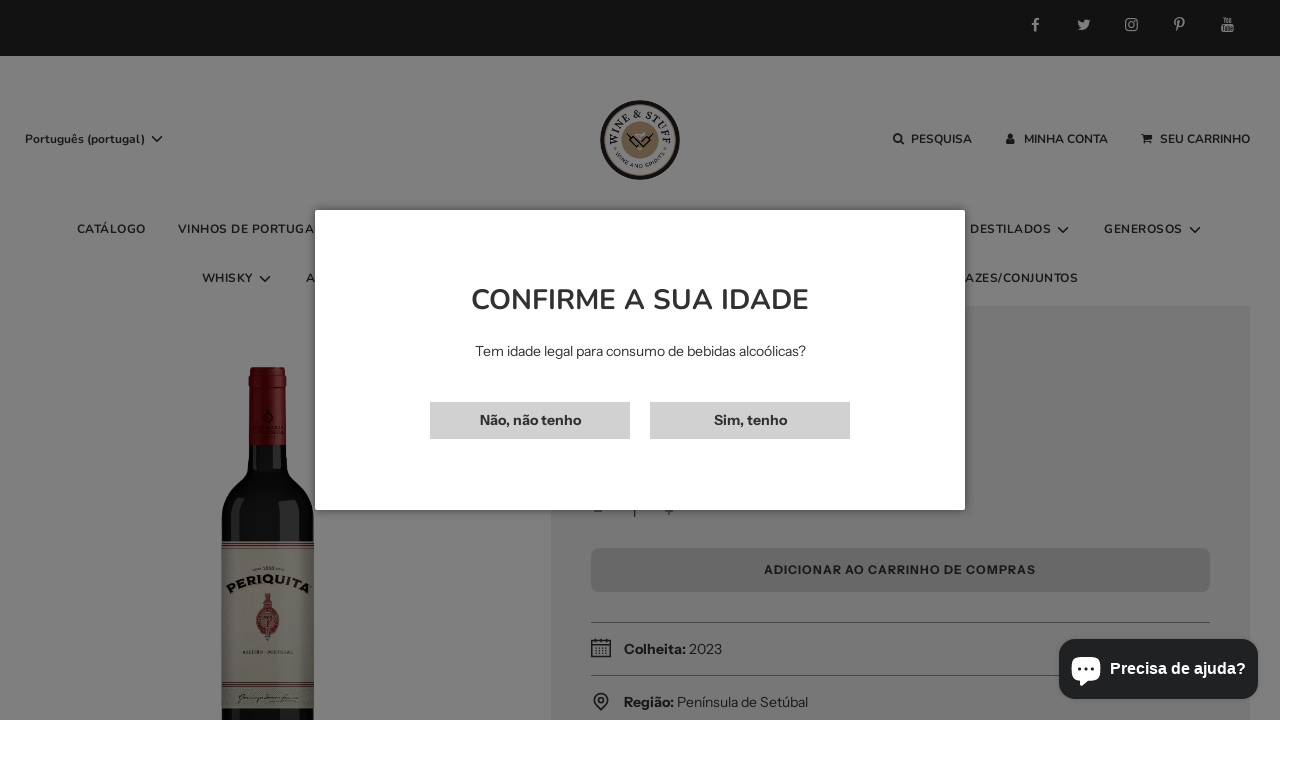

--- FILE ---
content_type: text/html; charset=utf-8
request_url: https://winestuff.pt/products/periquita-tinto
body_size: 60397
content:
<!doctype html>
<html class="no-js" lang="pt-PT">
<head>
  <!-- Basic page needs ================================================== -->
  <meta charset="utf-8"><meta http-equiv="X-UA-Compatible" content="IE=edge">

  <link rel="preconnect" href="https://cdn.shopify.com" crossorigin><link rel="preconnect" href="https://fonts.shopifycdn.com" crossorigin><link rel="preload" href="//winestuff.pt/cdn/shop/t/2/assets/theme.min.css?v=105163043433140054281646163015" as="style" />
  <link rel="preload" href="//winestuff.pt/cdn/shop/t/2/assets/font-awesome.min.css?v=67234577834381952701638993675" as="style" onload="this.onload=null;this.rel='stylesheet'"/>
  <link rel="preload" href="//winestuff.pt/cdn/shop/t/2/assets/swiper.min.css?v=88091268259482038431638993695" as="style" onload="this.onload=null;this.rel='stylesheet'"/>
  <link rel="preload" href="//winestuff.pt/cdn/shop/t/2/assets/custom.css?v=129362174429902144031687652656" as="style" onload="this.onload=null;this.rel='stylesheet'"/>

  

  

  
    <link rel="shortcut icon" href="//winestuff.pt/cdn/shop/files/Logo_Wine_Stuff_01_circulo_2c1de563-3171-4176-88b1-6b4c9b96cccc_180x180_crop_center.png?v=1734139934" type="image/png">
    <link rel="apple-touch-icon" sizes="180x180" href="//winestuff.pt/cdn/shop/files/Logo_Wine_Stuff_01_circulo_2c1de563-3171-4176-88b1-6b4c9b96cccc_180x180_crop_center.png?v=1734139934">
    <link rel="apple-touch-icon-precomposed" sizes="180x180" href="//winestuff.pt/cdn/shop/files/Logo_Wine_Stuff_01_circulo_2c1de563-3171-4176-88b1-6b4c9b96cccc_180x180_crop_center.png?v=1734139934">
    <link rel="icon" type="image/png" sizes="32x32" href="//winestuff.pt/cdn/shop/files/Logo_Wine_Stuff_01_circulo_2c1de563-3171-4176-88b1-6b4c9b96cccc_32x32_crop_center.png?v=1734139934">
    <link rel="icon" type="image/png" sizes="194x194" href="//winestuff.pt/cdn/shop/files/Logo_Wine_Stuff_01_circulo_2c1de563-3171-4176-88b1-6b4c9b96cccc_194x194_crop_center.png?v=1734139934">
    <link rel="icon" type="image/png" sizes="192x192" href="//winestuff.pt/cdn/shop/files/Logo_Wine_Stuff_01_circulo_2c1de563-3171-4176-88b1-6b4c9b96cccc_192x192_crop_center.png?v=1734139934">
    <link rel="icon" type="image/png" sizes="16x16" href="//winestuff.pt/cdn/shop/files/Logo_Wine_Stuff_01_circulo_2c1de563-3171-4176-88b1-6b4c9b96cccc_16x16_crop_center.png?v=1734139934">
  
<link rel="preload" as="font" href="//winestuff.pt/cdn/fonts/nunito/nunito_n7.37cf9b8cf43b3322f7e6e13ad2aad62ab5dc9109.woff2" type="font/woff2" crossorigin><link rel="preload" as="font" href="//winestuff.pt/cdn/fonts/instrument_sans/instrumentsans_n4.db86542ae5e1596dbdb28c279ae6c2086c4c5bfa.woff2" type="font/woff2" crossorigin><link rel="preload" as="font" href="//winestuff.pt/cdn/fonts/nunito/nunito_n7.37cf9b8cf43b3322f7e6e13ad2aad62ab5dc9109.woff2" type="font/woff2" crossorigin><!-- Title and description ================================================== -->
  <title>
    Periquita Tinto &ndash; Wine &amp; Stuff
  </title>

  
    <meta name="description" content="O vinho Periquita é conhecido como o primeiro vinho tinto engarrafado em Portugal. Essa inovação traduz a sua originalidade e, o reflexo da Portugalidade surge da sua presença na mesa dos portugueses de todos nós desde 1850 a nossa, ao estilo de vida Português! O vinho produzido na Cova da Periquita desde logo provou s">
  

  <!-- Helpers ================================================== -->
  <!-- /snippets/social-meta-tags.liquid -->


<meta property="og:site_name" content="Wine &amp; Stuff">
<meta property="og:url" content="https://winestuff.pt/products/periquita-tinto">
<meta property="og:title" content="Periquita Tinto">
<meta property="og:type" content="product">
<meta property="og:description" content="O vinho Periquita é conhecido como o primeiro vinho tinto engarrafado em Portugal. Essa inovação traduz a sua originalidade e, o reflexo da Portugalidade surge da sua presença na mesa dos portugueses de todos nós desde 1850 a nossa, ao estilo de vida Português! O vinho produzido na Cova da Periquita desde logo provou s">

  <meta property="og:price:amount" content="4,50">
  <meta property="og:price:currency" content="EUR">

<meta property="og:image" content="http://winestuff.pt/cdn/shop/products/48.08009-01-periquita-tinto-2021_ca3a138a-dffb-4a81-b7f4-2134b25f2670_1200x1200.png?v=1702943894"><meta property="og:image" content="http://winestuff.pt/cdn/shop/products/48.08009-01-periquita-tinto-2022_1200x1200.png?v=1709343383"><meta property="og:image" content="http://winestuff.pt/cdn/shop/files/48.08009-01-periquita-tinto-2023_1200x1200.png?v=1740015308">
<meta property="og:image:alt" content="Periquita Tinto"><meta property="og:image:alt" content="Periquita Tinto"><meta property="og:image:alt" content="Periquita Tinto">
<meta property="og:image:secure_url" content="https://winestuff.pt/cdn/shop/products/48.08009-01-periquita-tinto-2021_ca3a138a-dffb-4a81-b7f4-2134b25f2670_1200x1200.png?v=1702943894"><meta property="og:image:secure_url" content="https://winestuff.pt/cdn/shop/products/48.08009-01-periquita-tinto-2022_1200x1200.png?v=1709343383"><meta property="og:image:secure_url" content="https://winestuff.pt/cdn/shop/files/48.08009-01-periquita-tinto-2023_1200x1200.png?v=1740015308">


  <meta name="twitter:site" content="@">

<meta name="twitter:card" content="summary_large_image">
<meta name="twitter:title" content="Periquita Tinto">
<meta name="twitter:description" content="O vinho Periquita é conhecido como o primeiro vinho tinto engarrafado em Portugal. Essa inovação traduz a sua originalidade e, o reflexo da Portugalidade surge da sua presença na mesa dos portugueses de todos nós desde 1850 a nossa, ao estilo de vida Português! O vinho produzido na Cova da Periquita desde logo provou s">

  <link rel="canonical" href="https://winestuff.pt/products/periquita-tinto"/>
  <meta name="viewport" content="width=device-width, initial-scale=1, shrink-to-fit=no">
  <meta name="theme-color" content="#343434">
  <!-- Google Tag Manager -->
<script>(function(w,d,s,l,i){w[l]=w[l]||[];w[l].push({'gtm.start':
new Date().getTime(),event:'gtm.js'});var f=d.getElementsByTagName(s)[0],
j=d.createElement(s),dl=l!='dataLayer'?'&l='+l:'';j.async=true;j.src=
'https://www.googletagmanager.com/gtm.js?id='+i+dl;f.parentNode.insertBefore(j,f);
})(window,document,'script','dataLayer','GTM-PL9HVBQ');</script>
  <!-- End Google Tag Manager -->

  <!-- CSS ================================================== -->
  <style>
/*============================================================================
  #Typography
==============================================================================*/





@font-face {
  font-family: Nunito;
  font-weight: 700;
  font-style: normal;
  font-display: swap;
  src: url("//winestuff.pt/cdn/fonts/nunito/nunito_n7.37cf9b8cf43b3322f7e6e13ad2aad62ab5dc9109.woff2") format("woff2"),
       url("//winestuff.pt/cdn/fonts/nunito/nunito_n7.45cfcfadc6630011252d54d5f5a2c7c98f60d5de.woff") format("woff");
}

@font-face {
  font-family: "Instrument Sans";
  font-weight: 400;
  font-style: normal;
  font-display: swap;
  src: url("//winestuff.pt/cdn/fonts/instrument_sans/instrumentsans_n4.db86542ae5e1596dbdb28c279ae6c2086c4c5bfa.woff2") format("woff2"),
       url("//winestuff.pt/cdn/fonts/instrument_sans/instrumentsans_n4.510f1b081e58d08c30978f465518799851ef6d8b.woff") format("woff");
}

@font-face {
  font-family: Nunito;
  font-weight: 700;
  font-style: normal;
  font-display: swap;
  src: url("//winestuff.pt/cdn/fonts/nunito/nunito_n7.37cf9b8cf43b3322f7e6e13ad2aad62ab5dc9109.woff2") format("woff2"),
       url("//winestuff.pt/cdn/fonts/nunito/nunito_n7.45cfcfadc6630011252d54d5f5a2c7c98f60d5de.woff") format("woff");
}


  @font-face {
  font-family: Nunito;
  font-weight: 900;
  font-style: normal;
  font-display: swap;
  src: url("//winestuff.pt/cdn/fonts/nunito/nunito_n9.29703ebe5c8d8fa1bc7f2dcb872bdf16cf7ff465.woff2") format("woff2"),
       url("//winestuff.pt/cdn/fonts/nunito/nunito_n9.37c60d6be0d57e3635735f5fdd179e5283d59f56.woff") format("woff");
}




  @font-face {
  font-family: "Instrument Sans";
  font-weight: 700;
  font-style: normal;
  font-display: swap;
  src: url("//winestuff.pt/cdn/fonts/instrument_sans/instrumentsans_n7.e4ad9032e203f9a0977786c356573ced65a7419a.woff2") format("woff2"),
       url("//winestuff.pt/cdn/fonts/instrument_sans/instrumentsans_n7.b9e40f166fb7639074ba34738101a9d2990bb41a.woff") format("woff");
}




  @font-face {
  font-family: "Instrument Sans";
  font-weight: 400;
  font-style: italic;
  font-display: swap;
  src: url("//winestuff.pt/cdn/fonts/instrument_sans/instrumentsans_i4.028d3c3cd8d085648c808ceb20cd2fd1eb3560e5.woff2") format("woff2"),
       url("//winestuff.pt/cdn/fonts/instrument_sans/instrumentsans_i4.7e90d82df8dee29a99237cd19cc529d2206706a2.woff") format("woff");
}




  @font-face {
  font-family: "Instrument Sans";
  font-weight: 700;
  font-style: italic;
  font-display: swap;
  src: url("//winestuff.pt/cdn/fonts/instrument_sans/instrumentsans_i7.d6063bb5d8f9cbf96eace9e8801697c54f363c6a.woff2") format("woff2"),
       url("//winestuff.pt/cdn/fonts/instrument_sans/instrumentsans_i7.ce33afe63f8198a3ac4261b826b560103542cd36.woff") format("woff");
}



/*============================================================================
  #General Variables
==============================================================================*/

:root {

  --font-weight-normal: 400;
  --font-weight-bold: 700;
  --font-weight-header-bold: 900;

  --header-font-stack: Nunito, sans-serif;
  --header-font-weight: 700;
  --header-font-style: normal;
  --header-text-size: 28;
  --header-text-size-px: 28px;

  --header-font-case: uppercase;
  --header-font-size: 12;
  --header-font-size-px: 12px;

  --heading-spacing: 0px;
  --heading-font-case: uppercase;
  --heading-font-stack: FontDrop;

  --body-font-stack: "Instrument Sans", sans-serif;
  --body-font-weight: 400;
  --body-font-style: normal;

  --navigation-font-stack: Nunito, sans-serif;
  --navigation-font-weight: 700;
  --navigation-font-style: normal;

  --base-font-size-int: 14;
  --base-font-size: 14px;

  --body-font-size-12-to-em: 0.86em;
  --body-font-size-14-to-em: 1.0em;
  --body-font-size-16-to-em: 1.14em;
  --body-font-size-18-to-em: 1.29em;
  --body-font-size-20-to-em: 1.43em;
  --body-font-size-22-to-em: 1.57em;
  --body-font-size-24-to-em: 1.71em;
  --body-font-size-28-to-em: 2.0em;
  --body-font-size-36-to-em: 2.57em;

  --sale-badge-color: #373737;
  --sold-out-badge-color: #323131;
  --badge-font-color: #fff;

  --primary-btn-text-color: #323131;
  --primary-btn-bg-color: #d2d1d1;
  --primary-btn-bg-color-lighten50: #ffffff;
  --primary-btn-bg-color-opacity50: rgba(210, 209, 209, 0.5);
  --primary-btn-bg-hover-color: #757575;
  --primary-btn-text-hover-color: #eeeeee;

  --button-text-case: uppercase;
  --button-font-size: 12;
  --button-font-size-px: 12px;

  --secondary-btn-text-color: #f8f8f8;
  --secondary-btn-bg-color: #323131;
  --secondary-btn-bg-color-lighten: #666363;
  --secondary-btn-bg-hover-color: #757575;
  --secondary-btn-bg-text-hover-color: #373737;

  
    --alt-btn-border-radius: 0.5rem;
  

  
    --alt-btn-font-style: normal;
    --alt-btn-font-weight: 400;
    

  --text-color: #323131;
  --text-color-lighten5: #3f3e3e;
  --text-color-lighten70: #e4e4e4;
  --text-color-transparent05: rgba(50, 49, 49, 0.05);
  --text-color-transparent15: rgba(50, 49, 49, 0.15);
  --text-color-transparent5: rgba(50, 49, 49, 0.5);
  --text-color-transparent6: rgba(50, 49, 49, 0.6);
  --text-color-transparent7: rgba(50, 49, 49, 0.7);
  --text-color-transparent8: rgba(50, 49, 49, 0.8);

  --product-page-font-size: 16;
  --product-page-font-size-px: 16px;
  --product-page-font-case: normal;

  
  --product-page-font-weight: 500;
  

  --link-color: #343434;
  --on-sale-color: #373737;

  --body-color: #fff;
  --body-color-darken10: #e6e6e6;
  --body-color-transparent00: rgba(255, 255, 255, 0);
  --body-color-transparent90: rgba(255, 255, 255, 0.9);

  --body-secondary-color: #efefef;
  --body-secondary-color-transparent00: rgba(239, 239, 239, 0);
  --body-secondary-color-darken05: #e2e2e2;

  --color-primary-background: #fff;
  --color-primary-background-rgb: 255, 255, 255;
  --color-secondary-background: #efefef;

  --cart-background-color: #757575;

  --border-color: rgba(50, 49, 49, 0.5);
  --border-color-darken10: #181818;

  --header-color: #fff;
  --header-color-darken5: #f2f2f2;
  --header-color-lighten5: #ffffff;

  --header-border-color: #373737;

  --announcement-text-size: 12px;
  --announcement-text-spacing: 1px;
  --announcement-text-case: none;

  
      --announcement-font-style: normal;
      --announcement-font-weight: 700;
    

  --logo-font-size: 18px;

  --overlay-header-text-color: #fff;
  --nav-text-color: #323131;
  --nav-text-hover: #757575;

  --color-scheme-light-background: #f1f1f1;
  --color-scheme-light-background-lighten5: #fefefe;
  --color-scheme-light-text: #323131;
  --color-scheme-light-text-transparent60: rgba(50, 49, 49, 0.6);

  --color-scheme-feature-background: #5e5e5e;
  --color-scheme-feature-background-lighten5: #6b6b6b;
  --color-scheme-feature-text: #ffffff;
  --color-scheme-feature-text-transparent60: rgba(255, 255, 255, 0.6);

  --homepage-sections-accent-secondary-color-transparent60: rgba(255, 255, 255, 0.6);

  --color-scheme-dark-background: #333333;
  --color-scheme-dark-text: #fff;
  --color-scheme-dark-text-transparent60: rgba(255, 255, 255, 0.6);

  --filter-bg-color: rgba(50, 49, 49, 0.1);

  --color-footer-bg: #f2f2f2;
  --color-footer-bg-darken5: #e5e5e5;
  --color-footer-text: #636363;
  --color-footer-text-darken10: #4a4a4a;
  --color-footer-border: rgba(99, 99, 99, 0.1);

  --popup-text-color: #323131;
  --popup-text-color-lighten10: #4c4a4a;
  --popup-bg-color: #f4f4f4;

  --menu-drawer-color: #f8f8f8;
  --menu-drawer-color-darken5: #ebebeb;
  --menu-drawer-text-color: #323131;
  --menu-drawer-border-color: rgba(50, 49, 49, 0.1);
  --menu-drawer-text-hover-color: #757575;

  --cart-drawer-color: #f4f4f4;
  --cart-drawer-text-color: #323131;
  --cart-drawer-text-color-lighten10: #4c4a4a;
  --cart-drawer-border-color: rgba(50, 49, 49, 0.5);

  --fancybox-overlay: url('//winestuff.pt/cdn/shop/t/2/assets/fancybox_overlay.png?v=61793926319831825281638993671');

  /* Shop Pay Installments variables */
  --color-body: #efefef;
  --color-bg: #efefef;
}
</style>

  <style data-shopify>
    *,
    *::before,
    *::after {
      box-sizing: inherit;
    }

    html {
      box-sizing: border-box;
      background-color: var(--body-color);
      height: 100%;
      margin: 0;
    }

    body {
      background-color: var(--body-color);
      min-height: 100%;
      margin: 0;
      display: grid;
      grid-template-rows: auto auto 1fr auto;
      grid-template-columns: 100%;
    }

    .sr-only {
      position: absolute;
      width: 1px;
      height: 1px;
      padding: 0;
      margin: -1px;
      overflow: hidden;
      clip: rect(0, 0, 0, 0);
      border: 0;
    }

    .sr-only-focusable:active, .sr-only-focusable:focus {
      position: static;
      width: auto;
      height: auto;
      margin: 0;
      overflow: visible;
      clip: auto;
    }
  </style>

  <!-- Header hook for plugins ================================================== -->
  <script>window.performance && window.performance.mark && window.performance.mark('shopify.content_for_header.start');</script><meta name="google-site-verification" content="sJhKPZIlHwKv32NBqP2YvvOVMis5l7lTBsPCYAM8nuE">
<meta name="facebook-domain-verification" content="jvca8g7adh3wo657gfunpli2cvwvhb">
<meta name="google-site-verification" content="0TytG8sviEe2goczqzqJdXG_mm7QhYpsWWEJXh7NGlQ">
<meta id="shopify-digital-wallet" name="shopify-digital-wallet" content="/61434822908/digital_wallets/dialog">
<meta name="shopify-checkout-api-token" content="5b6240909f6fa907b4590460fd01a284">
<meta id="in-context-paypal-metadata" data-shop-id="61434822908" data-venmo-supported="false" data-environment="production" data-locale="en_US" data-paypal-v4="true" data-currency="EUR">
<link rel="alternate" hreflang="x-default" href="https://winestuff.pt/products/periquita-tinto">
<link rel="alternate" hreflang="pt" href="https://winestuff.pt/products/periquita-tinto">
<link rel="alternate" hreflang="en" href="https://winestuff.pt/en/products/periquita-tinto">
<link rel="alternate" hreflang="es" href="https://winestuff.pt/es/products/periquita-tinto">
<link rel="alternate" hreflang="fr" href="https://winestuff.pt/fr/products/periquita-tinto">
<link rel="alternate" hreflang="de" href="https://winestuff.pt/de/products/periquita-tinto">
<link rel="alternate" hreflang="nl" href="https://winestuff.pt/nl/products/periquita-tinto">
<link rel="alternate" type="application/json+oembed" href="https://winestuff.pt/products/periquita-tinto.oembed">
<script async="async" src="/checkouts/internal/preloads.js?locale=pt-PT"></script>
<link rel="preconnect" href="https://shop.app" crossorigin="anonymous">
<script async="async" src="https://shop.app/checkouts/internal/preloads.js?locale=pt-PT&shop_id=61434822908" crossorigin="anonymous"></script>
<script id="apple-pay-shop-capabilities" type="application/json">{"shopId":61434822908,"countryCode":"PT","currencyCode":"EUR","merchantCapabilities":["supports3DS"],"merchantId":"gid:\/\/shopify\/Shop\/61434822908","merchantName":"Wine \u0026 Stuff","requiredBillingContactFields":["postalAddress","email","phone"],"requiredShippingContactFields":["postalAddress","email","phone"],"shippingType":"shipping","supportedNetworks":["visa","maestro","masterCard","amex"],"total":{"type":"pending","label":"Wine \u0026 Stuff","amount":"1.00"},"shopifyPaymentsEnabled":true,"supportsSubscriptions":true}</script>
<script id="shopify-features" type="application/json">{"accessToken":"5b6240909f6fa907b4590460fd01a284","betas":["rich-media-storefront-analytics"],"domain":"winestuff.pt","predictiveSearch":true,"shopId":61434822908,"locale":"pt-pt"}</script>
<script>var Shopify = Shopify || {};
Shopify.shop = "winestuff-pt.myshopify.com";
Shopify.locale = "pt-PT";
Shopify.currency = {"active":"EUR","rate":"1.0"};
Shopify.country = "PT";
Shopify.theme = {"name":"Flow","id":129385922812,"schema_name":"Flow","schema_version":"30.1.2","theme_store_id":801,"role":"main"};
Shopify.theme.handle = "null";
Shopify.theme.style = {"id":null,"handle":null};
Shopify.cdnHost = "winestuff.pt/cdn";
Shopify.routes = Shopify.routes || {};
Shopify.routes.root = "/";</script>
<script type="module">!function(o){(o.Shopify=o.Shopify||{}).modules=!0}(window);</script>
<script>!function(o){function n(){var o=[];function n(){o.push(Array.prototype.slice.apply(arguments))}return n.q=o,n}var t=o.Shopify=o.Shopify||{};t.loadFeatures=n(),t.autoloadFeatures=n()}(window);</script>
<script>
  window.ShopifyPay = window.ShopifyPay || {};
  window.ShopifyPay.apiHost = "shop.app\/pay";
  window.ShopifyPay.redirectState = null;
</script>
<script id="shop-js-analytics" type="application/json">{"pageType":"product"}</script>
<script defer="defer" async type="module" src="//winestuff.pt/cdn/shopifycloud/shop-js/modules/v2/client.init-shop-cart-sync_CFX4w5t0.pt-PT.esm.js"></script>
<script defer="defer" async type="module" src="//winestuff.pt/cdn/shopifycloud/shop-js/modules/v2/chunk.common_BhkIepHa.esm.js"></script>
<script defer="defer" async type="module" src="//winestuff.pt/cdn/shopifycloud/shop-js/modules/v2/chunk.modal_BqkWJ4Eh.esm.js"></script>
<script type="module">
  await import("//winestuff.pt/cdn/shopifycloud/shop-js/modules/v2/client.init-shop-cart-sync_CFX4w5t0.pt-PT.esm.js");
await import("//winestuff.pt/cdn/shopifycloud/shop-js/modules/v2/chunk.common_BhkIepHa.esm.js");
await import("//winestuff.pt/cdn/shopifycloud/shop-js/modules/v2/chunk.modal_BqkWJ4Eh.esm.js");

  window.Shopify.SignInWithShop?.initShopCartSync?.({"fedCMEnabled":true,"windoidEnabled":true});

</script>
<script>
  window.Shopify = window.Shopify || {};
  if (!window.Shopify.featureAssets) window.Shopify.featureAssets = {};
  window.Shopify.featureAssets['shop-js'] = {"shop-cart-sync":["modules/v2/client.shop-cart-sync_4Ey0gl_V.pt-PT.esm.js","modules/v2/chunk.common_BhkIepHa.esm.js","modules/v2/chunk.modal_BqkWJ4Eh.esm.js"],"init-fed-cm":["modules/v2/client.init-fed-cm_DRtHXlL6.pt-PT.esm.js","modules/v2/chunk.common_BhkIepHa.esm.js","modules/v2/chunk.modal_BqkWJ4Eh.esm.js"],"shop-cash-offers":["modules/v2/client.shop-cash-offers_Cns0hhoQ.pt-PT.esm.js","modules/v2/chunk.common_BhkIepHa.esm.js","modules/v2/chunk.modal_BqkWJ4Eh.esm.js"],"shop-login-button":["modules/v2/client.shop-login-button_CSBns3wt.pt-PT.esm.js","modules/v2/chunk.common_BhkIepHa.esm.js","modules/v2/chunk.modal_BqkWJ4Eh.esm.js"],"pay-button":["modules/v2/client.pay-button_Bn7u00xp.pt-PT.esm.js","modules/v2/chunk.common_BhkIepHa.esm.js","modules/v2/chunk.modal_BqkWJ4Eh.esm.js"],"shop-button":["modules/v2/client.shop-button_BryqdmEi.pt-PT.esm.js","modules/v2/chunk.common_BhkIepHa.esm.js","modules/v2/chunk.modal_BqkWJ4Eh.esm.js"],"avatar":["modules/v2/client.avatar_BTnouDA3.pt-PT.esm.js"],"init-windoid":["modules/v2/client.init-windoid_zQYwV-4c.pt-PT.esm.js","modules/v2/chunk.common_BhkIepHa.esm.js","modules/v2/chunk.modal_BqkWJ4Eh.esm.js"],"init-shop-for-new-customer-accounts":["modules/v2/client.init-shop-for-new-customer-accounts_BZ95sgJn.pt-PT.esm.js","modules/v2/client.shop-login-button_CSBns3wt.pt-PT.esm.js","modules/v2/chunk.common_BhkIepHa.esm.js","modules/v2/chunk.modal_BqkWJ4Eh.esm.js"],"init-shop-email-lookup-coordinator":["modules/v2/client.init-shop-email-lookup-coordinator_BlyzN1D1.pt-PT.esm.js","modules/v2/chunk.common_BhkIepHa.esm.js","modules/v2/chunk.modal_BqkWJ4Eh.esm.js"],"init-shop-cart-sync":["modules/v2/client.init-shop-cart-sync_CFX4w5t0.pt-PT.esm.js","modules/v2/chunk.common_BhkIepHa.esm.js","modules/v2/chunk.modal_BqkWJ4Eh.esm.js"],"shop-toast-manager":["modules/v2/client.shop-toast-manager_DwayrBY7.pt-PT.esm.js","modules/v2/chunk.common_BhkIepHa.esm.js","modules/v2/chunk.modal_BqkWJ4Eh.esm.js"],"init-customer-accounts":["modules/v2/client.init-customer-accounts_DckTpfjA.pt-PT.esm.js","modules/v2/client.shop-login-button_CSBns3wt.pt-PT.esm.js","modules/v2/chunk.common_BhkIepHa.esm.js","modules/v2/chunk.modal_BqkWJ4Eh.esm.js"],"init-customer-accounts-sign-up":["modules/v2/client.init-customer-accounts-sign-up_BzM1Y_rz.pt-PT.esm.js","modules/v2/client.shop-login-button_CSBns3wt.pt-PT.esm.js","modules/v2/chunk.common_BhkIepHa.esm.js","modules/v2/chunk.modal_BqkWJ4Eh.esm.js"],"shop-follow-button":["modules/v2/client.shop-follow-button_CrmnElWU.pt-PT.esm.js","modules/v2/chunk.common_BhkIepHa.esm.js","modules/v2/chunk.modal_BqkWJ4Eh.esm.js"],"checkout-modal":["modules/v2/client.checkout-modal_C0IUXNNZ.pt-PT.esm.js","modules/v2/chunk.common_BhkIepHa.esm.js","modules/v2/chunk.modal_BqkWJ4Eh.esm.js"],"shop-login":["modules/v2/client.shop-login_Bjwa5m5g.pt-PT.esm.js","modules/v2/chunk.common_BhkIepHa.esm.js","modules/v2/chunk.modal_BqkWJ4Eh.esm.js"],"lead-capture":["modules/v2/client.lead-capture_tQ6ktsTR.pt-PT.esm.js","modules/v2/chunk.common_BhkIepHa.esm.js","modules/v2/chunk.modal_BqkWJ4Eh.esm.js"],"payment-terms":["modules/v2/client.payment-terms_CHE80bfN.pt-PT.esm.js","modules/v2/chunk.common_BhkIepHa.esm.js","modules/v2/chunk.modal_BqkWJ4Eh.esm.js"]};
</script>
<script>(function() {
  var isLoaded = false;
  function asyncLoad() {
    if (isLoaded) return;
    isLoaded = true;
    var urls = ["https:\/\/ecommplugins-scripts.trustpilot.com\/v2.1\/js\/header.min.js?settings=eyJrZXkiOiJWa05UY3B3djJ4N2VBVm1XIiwicyI6ImVhbiJ9\u0026v=2.5\u0026shop=winestuff-pt.myshopify.com","https:\/\/ecommplugins-scripts.trustpilot.com\/v2.1\/js\/success.min.js?settings=eyJrZXkiOiJWa05UY3B3djJ4N2VBVm1XIiwicyI6ImVhbiIsInQiOlsib3JkZXJzL2Z1bGZpbGxlZCJdLCJ2IjoiIiwiYSI6IlNob3BpZnktMjAyMS0wNCJ9\u0026shop=winestuff-pt.myshopify.com","https:\/\/ecommplugins-trustboxsettings.trustpilot.com\/winestuff-pt.myshopify.com.js?settings=1739842322770\u0026shop=winestuff-pt.myshopify.com","https:\/\/widget.trustpilot.com\/bootstrap\/v5\/tp.widget.sync.bootstrap.min.js?shop=winestuff-pt.myshopify.com"];
    for (var i = 0; i < urls.length; i++) {
      var s = document.createElement('script');
      s.type = 'text/javascript';
      s.async = true;
      s.src = urls[i];
      var x = document.getElementsByTagName('script')[0];
      x.parentNode.insertBefore(s, x);
    }
  };
  if(window.attachEvent) {
    window.attachEvent('onload', asyncLoad);
  } else {
    window.addEventListener('load', asyncLoad, false);
  }
})();</script>
<script id="__st">var __st={"a":61434822908,"offset":0,"reqid":"b1e41562-40c8-4035-8da1-a0fe3ca0b6b2-1769350642","pageurl":"winestuff.pt\/products\/periquita-tinto","u":"31136d4cb95f","p":"product","rtyp":"product","rid":8454346572125};</script>
<script>window.ShopifyPaypalV4VisibilityTracking = true;</script>
<script id="captcha-bootstrap">!function(){'use strict';const t='contact',e='account',n='new_comment',o=[[t,t],['blogs',n],['comments',n],[t,'customer']],c=[[e,'customer_login'],[e,'guest_login'],[e,'recover_customer_password'],[e,'create_customer']],r=t=>t.map((([t,e])=>`form[action*='/${t}']:not([data-nocaptcha='true']) input[name='form_type'][value='${e}']`)).join(','),a=t=>()=>t?[...document.querySelectorAll(t)].map((t=>t.form)):[];function s(){const t=[...o],e=r(t);return a(e)}const i='password',u='form_key',d=['recaptcha-v3-token','g-recaptcha-response','h-captcha-response',i],f=()=>{try{return window.sessionStorage}catch{return}},m='__shopify_v',_=t=>t.elements[u];function p(t,e,n=!1){try{const o=window.sessionStorage,c=JSON.parse(o.getItem(e)),{data:r}=function(t){const{data:e,action:n}=t;return t[m]||n?{data:e,action:n}:{data:t,action:n}}(c);for(const[e,n]of Object.entries(r))t.elements[e]&&(t.elements[e].value=n);n&&o.removeItem(e)}catch(o){console.error('form repopulation failed',{error:o})}}const l='form_type',E='cptcha';function T(t){t.dataset[E]=!0}const w=window,h=w.document,L='Shopify',v='ce_forms',y='captcha';let A=!1;((t,e)=>{const n=(g='f06e6c50-85a8-45c8-87d0-21a2b65856fe',I='https://cdn.shopify.com/shopifycloud/storefront-forms-hcaptcha/ce_storefront_forms_captcha_hcaptcha.v1.5.2.iife.js',D={infoText:'Protegido por hCaptcha',privacyText:'Privacidade',termsText:'Termos'},(t,e,n)=>{const o=w[L][v],c=o.bindForm;if(c)return c(t,g,e,D).then(n);var r;o.q.push([[t,g,e,D],n]),r=I,A||(h.body.append(Object.assign(h.createElement('script'),{id:'captcha-provider',async:!0,src:r})),A=!0)});var g,I,D;w[L]=w[L]||{},w[L][v]=w[L][v]||{},w[L][v].q=[],w[L][y]=w[L][y]||{},w[L][y].protect=function(t,e){n(t,void 0,e),T(t)},Object.freeze(w[L][y]),function(t,e,n,w,h,L){const[v,y,A,g]=function(t,e,n){const i=e?o:[],u=t?c:[],d=[...i,...u],f=r(d),m=r(i),_=r(d.filter((([t,e])=>n.includes(e))));return[a(f),a(m),a(_),s()]}(w,h,L),I=t=>{const e=t.target;return e instanceof HTMLFormElement?e:e&&e.form},D=t=>v().includes(t);t.addEventListener('submit',(t=>{const e=I(t);if(!e)return;const n=D(e)&&!e.dataset.hcaptchaBound&&!e.dataset.recaptchaBound,o=_(e),c=g().includes(e)&&(!o||!o.value);(n||c)&&t.preventDefault(),c&&!n&&(function(t){try{if(!f())return;!function(t){const e=f();if(!e)return;const n=_(t);if(!n)return;const o=n.value;o&&e.removeItem(o)}(t);const e=Array.from(Array(32),(()=>Math.random().toString(36)[2])).join('');!function(t,e){_(t)||t.append(Object.assign(document.createElement('input'),{type:'hidden',name:u})),t.elements[u].value=e}(t,e),function(t,e){const n=f();if(!n)return;const o=[...t.querySelectorAll(`input[type='${i}']`)].map((({name:t})=>t)),c=[...d,...o],r={};for(const[a,s]of new FormData(t).entries())c.includes(a)||(r[a]=s);n.setItem(e,JSON.stringify({[m]:1,action:t.action,data:r}))}(t,e)}catch(e){console.error('failed to persist form',e)}}(e),e.submit())}));const S=(t,e)=>{t&&!t.dataset[E]&&(n(t,e.some((e=>e===t))),T(t))};for(const o of['focusin','change'])t.addEventListener(o,(t=>{const e=I(t);D(e)&&S(e,y())}));const B=e.get('form_key'),M=e.get(l),P=B&&M;t.addEventListener('DOMContentLoaded',(()=>{const t=y();if(P)for(const e of t)e.elements[l].value===M&&p(e,B);[...new Set([...A(),...v().filter((t=>'true'===t.dataset.shopifyCaptcha))])].forEach((e=>S(e,t)))}))}(h,new URLSearchParams(w.location.search),n,t,e,['guest_login'])})(!0,!0)}();</script>
<script integrity="sha256-4kQ18oKyAcykRKYeNunJcIwy7WH5gtpwJnB7kiuLZ1E=" data-source-attribution="shopify.loadfeatures" defer="defer" src="//winestuff.pt/cdn/shopifycloud/storefront/assets/storefront/load_feature-a0a9edcb.js" crossorigin="anonymous"></script>
<script crossorigin="anonymous" defer="defer" src="//winestuff.pt/cdn/shopifycloud/storefront/assets/shopify_pay/storefront-65b4c6d7.js?v=20250812"></script>
<script data-source-attribution="shopify.dynamic_checkout.dynamic.init">var Shopify=Shopify||{};Shopify.PaymentButton=Shopify.PaymentButton||{isStorefrontPortableWallets:!0,init:function(){window.Shopify.PaymentButton.init=function(){};var t=document.createElement("script");t.src="https://winestuff.pt/cdn/shopifycloud/portable-wallets/latest/portable-wallets.pt-pt.js",t.type="module",document.head.appendChild(t)}};
</script>
<script data-source-attribution="shopify.dynamic_checkout.buyer_consent">
  function portableWalletsHideBuyerConsent(e){var t=document.getElementById("shopify-buyer-consent"),n=document.getElementById("shopify-subscription-policy-button");t&&n&&(t.classList.add("hidden"),t.setAttribute("aria-hidden","true"),n.removeEventListener("click",e))}function portableWalletsShowBuyerConsent(e){var t=document.getElementById("shopify-buyer-consent"),n=document.getElementById("shopify-subscription-policy-button");t&&n&&(t.classList.remove("hidden"),t.removeAttribute("aria-hidden"),n.addEventListener("click",e))}window.Shopify?.PaymentButton&&(window.Shopify.PaymentButton.hideBuyerConsent=portableWalletsHideBuyerConsent,window.Shopify.PaymentButton.showBuyerConsent=portableWalletsShowBuyerConsent);
</script>
<script data-source-attribution="shopify.dynamic_checkout.cart.bootstrap">document.addEventListener("DOMContentLoaded",(function(){function t(){return document.querySelector("shopify-accelerated-checkout-cart, shopify-accelerated-checkout")}if(t())Shopify.PaymentButton.init();else{new MutationObserver((function(e,n){t()&&(Shopify.PaymentButton.init(),n.disconnect())})).observe(document.body,{childList:!0,subtree:!0})}}));
</script>
<script id='scb4127' type='text/javascript' async='' src='https://winestuff.pt/cdn/shopifycloud/privacy-banner/storefront-banner.js'></script><link id="shopify-accelerated-checkout-styles" rel="stylesheet" media="screen" href="https://winestuff.pt/cdn/shopifycloud/portable-wallets/latest/accelerated-checkout-backwards-compat.css" crossorigin="anonymous">
<style id="shopify-accelerated-checkout-cart">
        #shopify-buyer-consent {
  margin-top: 1em;
  display: inline-block;
  width: 100%;
}

#shopify-buyer-consent.hidden {
  display: none;
}

#shopify-subscription-policy-button {
  background: none;
  border: none;
  padding: 0;
  text-decoration: underline;
  font-size: inherit;
  cursor: pointer;
}

#shopify-subscription-policy-button::before {
  box-shadow: none;
}

      </style>

<script>window.performance && window.performance.mark && window.performance.mark('shopify.content_for_header.end');</script>

  

  

  <script>document.documentElement.className = document.documentElement.className.replace('no-js', 'js');</script>
<!-- BEGIN app block: shopify://apps/t-lab-ai-language-translate/blocks/custom_translations/b5b83690-efd4-434d-8c6a-a5cef4019faf --><!-- BEGIN app snippet: custom_translation_scripts --><script>
(()=>{var o=/\([0-9]+?\)$/,M=/\r?\n|\r|\t|\xa0|\u200B|\u200E|&nbsp;| /g,v=/<\/?[a-z][\s\S]*>/i,t=/^(https?:\/\/|\/\/)[^\s/$.?#].[^\s]*$/i,k=/\{\{\s*([a-zA-Z_]\w*)\s*\}\}/g,p=/\{\{\s*([a-zA-Z_]\w*)\s*\}\}/,r=/^(https:)?\/\/cdn\.shopify\.com\/(.+)\.(png|jpe?g|gif|webp|svgz?|bmp|tiff?|ico|avif)/i,e=/^(https:)?\/\/cdn\.shopify\.com/i,a=/\b(?:https?|ftp)?:?\/\/?[^\s\/]+\/[^\s]+\.(?:png|jpe?g|gif|webp|svgz?|bmp|tiff?|ico|avif)\b/i,I=/url\(['"]?(.*?)['"]?\)/,m="__label:",i=document.createElement("textarea"),u={t:["src","data-src","data-source","data-href","data-zoom","data-master","data-bg","base-src"],i:["srcset","data-srcset"],o:["href","data-href"],u:["href","data-href","data-src","data-zoom"]},g=new Set(["img","picture","button","p","a","input"]),h=16.67,s=function(n){return n.nodeType===Node.ELEMENT_NODE},c=function(n){return n.nodeType===Node.TEXT_NODE};function w(n){return r.test(n.trim())||a.test(n.trim())}function b(n){return(n=>(n=n.trim(),t.test(n)))(n)||e.test(n.trim())}var l=function(n){return!n||0===n.trim().length};function j(n){return i.innerHTML=n,i.value}function T(n){return A(j(n))}function A(n){return n.trim().replace(o,"").replace(M,"").trim()}var _=1e3;function D(n){n=n.trim().replace(M,"").replace(/&amp;/g,"&").replace(/&gt;/g,">").replace(/&lt;/g,"<").trim();return n.length>_?N(n):n}function E(n){return n.trim().toLowerCase().replace(/^https:/i,"")}function N(n){for(var t=5381,r=0;r<n.length;r++)t=(t<<5)+t^n.charCodeAt(r);return(t>>>0).toString(36)}function f(n){for(var t=document.createElement("template"),r=(t.innerHTML=n,["SCRIPT","IFRAME","OBJECT","EMBED","LINK","META"]),e=/^(on\w+|srcdoc|style)$/i,a=document.createTreeWalker(t.content,NodeFilter.SHOW_ELEMENT),i=a.nextNode();i;i=a.nextNode()){var o=i;if(r.includes(o.nodeName))o.remove();else for(var u=o.attributes.length-1;0<=u;--u)e.test(o.attributes[u].name)&&o.removeAttribute(o.attributes[u].name)}return t.innerHTML}function d(n,t,r){void 0===r&&(r=20);for(var e=n,a=0;e&&e.parentElement&&a<r;){for(var i=e.parentElement,o=0,u=t;o<u.length;o++)for(var s=u[o],c=0,l=s.l;c<l.length;c++){var f=l[c];switch(f.type){case"class":for(var d=0,v=i.classList;d<v.length;d++){var p=v[d];if(f.value.test(p))return s.label}break;case"id":if(i.id&&f.value.test(i.id))return s.label;break;case"attribute":if(i.hasAttribute(f.name)){if(!f.value)return s.label;var m=i.getAttribute(f.name);if(m&&f.value.test(m))return s.label}}}e=i,a++}return"unknown"}function y(n,t){var r,e,a;"function"==typeof window.fetch&&"AbortController"in window?(r=new AbortController,e=setTimeout(function(){return r.abort()},3e3),fetch(n,{credentials:"same-origin",signal:r.signal}).then(function(n){return clearTimeout(e),n.ok?n.json():Promise.reject(n)}).then(t).catch(console.error)):((a=new XMLHttpRequest).onreadystatechange=function(){4===a.readyState&&200===a.status&&t(JSON.parse(a.responseText))},a.open("GET",n,!0),a.timeout=3e3,a.send())}function O(){var l=/([^\s]+)\.(png|jpe?g|gif|webp|svgz?|bmp|tiff?|ico|avif)$/i,f=/_(\{width\}x*|\{width\}x\{height\}|\d{3,4}x\d{3,4}|\d{3,4}x|x\d{3,4}|pinco|icon|thumb|small|compact|medium|large|grande|original|master)(_crop_\w+)*(@[2-3]x)*(.progressive)*$/i,d=/^(https?|ftp|file):\/\//i;function r(n){var t,r="".concat(n.path).concat(n.v).concat(null!=(r=n.size)?r:"",".").concat(n.p);return n.m&&(r="".concat(n.path).concat(n.m,"/").concat(n.v).concat(null!=(t=n.size)?t:"",".").concat(n.p)),n.host&&(r="".concat(null!=(t=n.protocol)?t:"","//").concat(n.host).concat(r)),n.g&&(r+=n.g),r}return{h:function(n){var t=!0,r=(d.test(n)||n.startsWith("//")||(t=!1,n="https://example.com"+n),t);n.startsWith("//")&&(r=!1,n="https:"+n);try{new URL(n)}catch(n){return null}var e,a,i,o,u,s,n=new URL(n),c=n.pathname.split("/").filter(function(n){return n});return c.length<1||(a=c.pop(),e=null!=(e=c.pop())?e:null,null===(a=a.match(l)))?null:(s=a[1],a=a[2],i=s.match(f),o=s,(u=null)!==i&&(o=s.substring(0,i.index),u=i[0]),s=0<c.length?"/"+c.join("/")+"/":"/",{protocol:r?n.protocol:null,host:t?n.host:null,path:s,g:n.search,m:e,v:o,size:u,p:a,version:n.searchParams.get("v"),width:n.searchParams.get("width")})},T:r,S:function(n){return(n.m?"/".concat(n.m,"/"):"/").concat(n.v,".").concat(n.p)},M:function(n){return(n.m?"/".concat(n.m,"/"):"/").concat(n.v,".").concat(n.p,"?v=").concat(n.version||"0")},k:function(n,t){return r({protocol:t.protocol,host:t.host,path:t.path,g:t.g,m:t.m,v:t.v,size:n.size,p:t.p,version:t.version,width:t.width})}}}var x,S,C={},H={};function q(p,n){var m=new Map,g=new Map,i=new Map,r=new Map,e=new Map,a=new Map,o=new Map,u=function(n){return n.toLowerCase().replace(/[\s\W_]+/g,"")},s=new Set(n.A.map(u)),c=0,l=!1,f=!1,d=O();function v(n,t,r){s.has(u(n))||n&&t&&(r.set(n,t),l=!0)}function t(n,t){if(n&&n.trim()&&0!==m.size){var r=A(n),e=H[r];if(e&&(p.log("dictionary",'Overlapping text: "'.concat(n,'" related to html: "').concat(e,'"')),t)&&(n=>{if(n)for(var t=h(n.outerHTML),r=t._,e=(t.I||(r=0),n.parentElement),a=0;e&&a<5;){var i=h(e.outerHTML),o=i.I,i=i._;if(o){if(p.log("dictionary","Ancestor depth ".concat(a,": overlap score=").concat(i.toFixed(3),", base=").concat(r.toFixed(3))),r<i)return 1;if(i<r&&0<r)return}e=e.parentElement,a++}})(t))p.log("dictionary",'Skipping text translation for "'.concat(n,'" because an ancestor HTML translation exists'));else{e=m.get(r);if(e)return e;var a=n;if(a&&a.trim()&&0!==g.size){for(var i,o,u,s=g.entries(),c=s.next();!c.done;){var l=c.value[0],f=c.value[1],d=a.trim().match(l);if(d&&1<d.length){i=l,o=f,u=d;break}c=s.next()}if(i&&o&&u){var v=u.slice(1),t=o.match(k);if(t&&t.length===v.length)return t.reduce(function(n,t,r){return n.replace(t,v[r])},o)}}}}return null}function h(n){var r,e,a;return!n||!n.trim()||0===i.size?{I:null,_:0}:(r=D(n),a=0,(e=null)!=(n=i.get(r))?{I:n,_:1}:(i.forEach(function(n,t){-1!==t.indexOf(r)&&(t=r.length/t.length,a<t)&&(a=t,e=n)}),{I:e,_:a}))}function w(n){return n&&n.trim()&&0!==i.size&&(n=D(n),null!=(n=i.get(n)))?n:null}function b(n){if(n&&n.trim()&&0!==r.size){var t=E(n),t=r.get(t);if(t)return t;t=d.h(n);if(t){n=d.M(t).toLowerCase(),n=r.get(n);if(n)return n;n=d.S(t).toLowerCase(),t=r.get(n);if(t)return t}}return null}function T(n){return!n||!n.trim()||0===e.size||void 0===(n=e.get(A(n)))?null:n}function y(n){return!n||!n.trim()||0===a.size||void 0===(n=a.get(E(n)))?null:n}function x(n){var t;return!n||!n.trim()||0===o.size?null:null!=(t=o.get(A(n)))?t:(t=D(n),void 0!==(n=o.get(t))?n:null)}function S(){var n={j:m,D:g,N:i,O:r,C:e,H:a,q:o,L:l,R:c,F:C};return JSON.stringify(n,function(n,t){return t instanceof Map?Object.fromEntries(t.entries()):t})}return{J:function(n,t){v(n,t,m)},U:function(n,t){n&&t&&(n=new RegExp("^".concat(n,"$"),"s"),g.set(n,t),l=!0)},$:function(n,t){var r;n!==t&&(v((r=j(r=n).trim().replace(M,"").trim()).length>_?N(r):r,t,i),c=Math.max(c,n.length))},P:function(n,t){v(n,t,r),(n=d.h(n))&&(v(d.M(n).toLowerCase(),t,r),v(d.S(n).toLowerCase(),t,r))},G:function(n,t){v(n.replace("[img-alt]","").replace(M,"").trim(),t,e)},B:function(n,t){v(n,t,a)},W:function(n,t){f=!0,v(n,t,o)},V:function(){return p.log("dictionary","Translation dictionaries: ",S),i.forEach(function(n,r){m.forEach(function(n,t){r!==t&&-1!==r.indexOf(t)&&(C[t]=A(n),H[t]=r)})}),p.log("dictionary","appliedTextTranslations: ",JSON.stringify(C)),p.log("dictionary","overlappingTexts: ",JSON.stringify(H)),{L:l,Z:f,K:t,X:w,Y:b,nn:T,tn:y,rn:x}}}}function z(n,t,r){function f(n,t){t=n.split(t);return 2===t.length?t[1].trim()?t:[t[0]]:[n]}var d=q(r,t);return n.forEach(function(n){if(n){var c,l=n.name,n=n.value;if(l&&n){if("string"==typeof n)try{c=JSON.parse(n)}catch(n){return void r.log("dictionary","Invalid metafield JSON for "+l,function(){return String(n)})}else c=n;c&&Object.keys(c).forEach(function(e){if(e){var n,t,r,a=c[e];if(a)if(e!==a)if(l.includes("judge"))r=T(e),d.W(r,a);else if(e.startsWith("[img-alt]"))d.G(e,a);else if(e.startsWith("[img-src]"))n=E(e.replace("[img-src]","")),d.P(n,a);else if(v.test(e))d.$(e,a);else if(w(e))n=E(e),d.P(n,a);else if(b(e))r=E(e),d.B(r,a);else if("/"===(n=(n=e).trim())[0]&&"/"!==n[1]&&(r=E(e),d.B(r,a),r=T(e),d.J(r,a)),p.test(e))(s=(r=e).match(k))&&0<s.length&&(t=r.replace(/[-\/\\^$*+?.()|[\]]/g,"\\$&"),s.forEach(function(n){t=t.replace(n,"(.*)")}),d.U(t,a));else if(e.startsWith(m))r=a.replace(m,""),s=e.replace(m,""),d.J(T(s),r);else{if("product_tags"===l)for(var i=0,o=["_",":"];i<o.length;i++){var u=(n=>{if(e.includes(n)){var t=f(e,n),r=f(a,n);if(t.length===r.length)return t.forEach(function(n,t){n!==r[t]&&(d.J(T(n),r[t]),d.J(T("".concat(n,":")),"".concat(r[t],":")))}),{value:void 0}}})(o[i]);if("object"==typeof u)return u.value}var s=T(e);s!==a&&d.J(s,a)}}})}}}),d.V()}function L(y,x){var e=[{label:"judge-me",l:[{type:"class",value:/jdgm/i},{type:"id",value:/judge-me/i},{type:"attribute",name:"data-widget-name",value:/review_widget/i}]}],a=O();function S(r,n,e){n.forEach(function(n){var t=r.getAttribute(n);t&&(t=n.includes("href")?e.tn(t):e.K(t))&&r.setAttribute(n,t)})}function M(n,t,r){var e,a=n.getAttribute(t);a&&((e=i(a=E(a.split("&")[0]),r))?n.setAttribute(t,e):(e=r.tn(a))&&n.setAttribute(t,e))}function k(n,t,r){var e=n.getAttribute(t);e&&(e=((n,t)=>{var r=(n=n.split(",").filter(function(n){return null!=n&&""!==n.trim()}).map(function(n){var n=n.trim().split(/\s+/),t=n[0].split("?"),r=t[0],t=t[1],t=t?t.split("&"):[],e=((n,t)=>{for(var r=0;r<n.length;r++)if(t(n[r]))return n[r];return null})(t,function(n){return n.startsWith("v=")}),t=t.filter(function(n){return!n.startsWith("v=")}),n=n[1];return{url:r,version:e,en:t.join("&"),size:n}}))[0].url;if(r=i(r=n[0].version?"".concat(r,"?").concat(n[0].version):r,t)){var e=a.h(r);if(e)return n.map(function(n){var t=n.url,r=a.h(t);return r&&(t=a.k(r,e)),n.en&&(r=t.includes("?")?"&":"?",t="".concat(t).concat(r).concat(n.en)),t=n.size?"".concat(t," ").concat(n.size):t}).join(",")}})(e,r))&&n.setAttribute(t,e)}function i(n,t){var r=a.h(n);return null===r?null:(n=t.Y(n))?null===(n=a.h(n))?null:a.k(r,n):(n=a.S(r),null===(t=t.Y(n))||null===(n=a.h(t))?null:a.k(r,n))}function A(n,t,r){var e,a,i,o;r.an&&(e=n,a=r.on,u.o.forEach(function(n){var t=e.getAttribute(n);if(!t)return!1;!t.startsWith("/")||t.startsWith("//")||t.startsWith(a)||(t="".concat(a).concat(t),e.setAttribute(n,t))})),i=n,r=u.u.slice(),o=t,r.forEach(function(n){var t,r=i.getAttribute(n);r&&(w(r)?(t=o.Y(r))&&i.setAttribute(n,t):(t=o.tn(r))&&i.setAttribute(n,t))})}function _(t,r){var n,e,a,i,o;u.t.forEach(function(n){return M(t,n,r)}),u.i.forEach(function(n){return k(t,n,r)}),e="alt",a=r,(o=(n=t).getAttribute(e))&&((i=a.nn(o))?n.setAttribute(e,i):(i=a.K(o))&&n.setAttribute(e,i))}return{un:function(n){return!(!n||!s(n)||x.sn.includes((n=n).tagName.toLowerCase())||n.classList.contains("tl-switcher-container")||(n=n.parentNode)&&["SCRIPT","STYLE"].includes(n.nodeName.toUpperCase()))},cn:function(n){if(c(n)&&null!=(t=n.textContent)&&t.trim()){if(y.Z)if("judge-me"===d(n,e,5)){var t=y.rn(n.textContent);if(t)return void(n.textContent=j(t))}var r,t=y.K(n.textContent,n.parentElement||void 0);t&&(r=n.textContent.trim().replace(o,"").trim(),n.textContent=j(n.textContent.replace(r,t)))}},ln:function(n){if(!!l(n.textContent)||!n.innerHTML)return!1;if(y.Z&&"judge-me"===d(n,e,5)){var t=y.rn(n.innerHTML);if(t)return n.innerHTML=f(t),!0}t=y.X(n.innerHTML);return!!t&&(n.innerHTML=f(t),!0)},fn:function(n){var t,r,e,a,i,o,u,s,c,l;switch(S(n,["data-label","title"],y),n.tagName.toLowerCase()){case"span":S(n,["data-tooltip"],y);break;case"a":A(n,y,x);break;case"input":c=u=y,(l=(s=o=n).getAttribute("type"))&&("submit"===l||"button"===l)&&(l=s.getAttribute("value"),c=c.K(l))&&s.setAttribute("value",c),S(o,["placeholder"],u);break;case"textarea":S(n,["placeholder"],y);break;case"img":_(n,y);break;case"picture":for(var f=y,d=n.childNodes,v=0;v<d.length;v++){var p=d[v];if(p.tagName)switch(p.tagName.toLowerCase()){case"source":k(p,"data-srcset",f),k(p,"srcset",f);break;case"img":_(p,f)}}break;case"div":s=l=y,(u=o=c=n)&&(o=o.style.backgroundImage||o.getAttribute("data-bg")||"")&&"none"!==o&&(o=o.match(I))&&o[1]&&(o=o[1],s=s.Y(o))&&(u.style.backgroundImage='url("'.concat(s,'")')),a=c,i=l,["src","data-src","data-bg"].forEach(function(n){return M(a,n,i)}),["data-bgset"].forEach(function(n){return k(a,n,i)}),["data-href"].forEach(function(n){return S(a,[n],i)});break;case"button":r=y,(e=(t=n).getAttribute("value"))&&(r=r.K(e))&&t.setAttribute("value",r);break;case"iframe":e=y,(r=(t=n).getAttribute("src"))&&(e=e.tn(r))&&t.setAttribute("src",e);break;case"video":for(var m=n,g=y,h=["src"],w=0;w<h.length;w++){var b=h[w],T=m.getAttribute(b);T&&(T=g.tn(T))&&m.setAttribute(b,T)}}},getImageTranslation:function(n){return i(n,y)}}}function R(s,c,l){r=c.dn,e=new WeakMap;var r,e,a={add:function(n){var t=Date.now()+r;e.set(n,t)},has:function(n){var t=null!=(t=e.get(n))?t:0;return!(Date.now()>=t&&(e.delete(n),1))}},i=[],o=[],f=[],d=[],u=2*h,v=3*h;function p(n){var t,r,e;n&&(n.nodeType===Node.TEXT_NODE&&s.un(n.parentElement)?s.cn(n):s.un(n)&&(n=n,s.fn(n),t=g.has(n.tagName.toLowerCase())||(t=(t=n).getBoundingClientRect(),r=window.innerHeight||document.documentElement.clientHeight,e=window.innerWidth||document.documentElement.clientWidth,r=t.top<=r&&0<=t.top+t.height,e=t.left<=e&&0<=t.left+t.width,r&&e),a.has(n)||(t?i:o).push(n)))}function m(n){if(l.log("messageHandler","Processing element:",n),s.un(n)){var t=s.ln(n);if(a.add(n),!t){var r=n.childNodes;l.log("messageHandler","Child nodes:",r);for(var e=0;e<r.length;e++)p(r[e])}}}requestAnimationFrame(function n(){for(var t=performance.now();0<i.length;){var r=i.shift();if(r&&!a.has(r)&&m(r),performance.now()-t>=v)break}requestAnimationFrame(n)}),requestAnimationFrame(function n(){for(var t=performance.now();0<o.length;){var r=o.shift();if(r&&!a.has(r)&&m(r),performance.now()-t>=u)break}requestAnimationFrame(n)}),c.vn&&requestAnimationFrame(function n(){for(var t=performance.now();0<f.length;){var r=f.shift();if(r&&s.fn(r),performance.now()-t>=u)break}requestAnimationFrame(n)}),c.pn&&requestAnimationFrame(function n(){for(var t=performance.now();0<d.length;){var r=d.shift();if(r&&s.cn(r),performance.now()-t>=u)break}requestAnimationFrame(n)});var n={subtree:!0,childList:!0,attributes:c.vn,characterData:c.pn};new MutationObserver(function(n){l.log("observer","Observer:",n);for(var t=0;t<n.length;t++){var r=n[t];switch(r.type){case"childList":for(var e=r.addedNodes,a=0;a<e.length;a++)p(e[a]);var i=r.target.childNodes;if(i.length<=10)for(var o=0;o<i.length;o++)p(i[o]);break;case"attributes":var u=r.target;s.un(u)&&u&&f.push(u);break;case"characterData":c.pn&&(u=r.target)&&u.nodeType===Node.TEXT_NODE&&d.push(u)}}}).observe(document.documentElement,n)}void 0===window.TranslationLab&&(window.TranslationLab={}),window.TranslationLab.CustomTranslations=(x=(()=>{var a;try{a=window.localStorage.getItem("tlab_debug_mode")||null}catch(n){a=null}return{log:function(n,t){for(var r=[],e=2;e<arguments.length;e++)r[e-2]=arguments[e];!a||"observer"===n&&"all"===a||("all"===a||a===n||"custom"===n&&"custom"===a)&&(n=r.map(function(n){if("function"==typeof n)try{return n()}catch(n){return"Error generating parameter: ".concat(n.message)}return n}),console.log.apply(console,[t].concat(n)))}}})(),S=null,{init:function(n,t){n&&!n.isPrimaryLocale&&n.translationsMetadata&&n.translationsMetadata.length&&(0<(t=((n,t,r,e)=>{function a(n,t){for(var r=[],e=2;e<arguments.length;e++)r[e-2]=arguments[e];for(var a=0,i=r;a<i.length;a++){var o=i[a];if(o&&void 0!==o[n])return o[n]}return t}var i=window.localStorage.getItem("tlab_feature_options"),o=null;if(i)try{o=JSON.parse(i)}catch(n){e.log("dictionary","Invalid tlab_feature_options JSON",String(n))}var r=a("useMessageHandler",!0,o,i=r),u=a("messageHandlerCooldown",2e3,o,i),s=a("localizeUrls",!1,o,i),c=a("processShadowRoot",!1,o,i),l=a("attributesMutations",!1,o,i),f=a("processCharacterData",!1,o,i),d=a("excludedTemplates",[],o,i),o=a("phraseIgnoreList",[],o,i);return e.log("dictionary","useMessageHandler:",r),e.log("dictionary","messageHandlerCooldown:",u),e.log("dictionary","localizeUrls:",s),e.log("dictionary","processShadowRoot:",c),e.log("dictionary","attributesMutations:",l),e.log("dictionary","processCharacterData:",f),e.log("dictionary","excludedTemplates:",d),e.log("dictionary","phraseIgnoreList:",o),{sn:["html","head","meta","script","noscript","style","link","canvas","svg","g","path","ellipse","br","hr"],locale:n,on:t,gn:r,dn:u,an:s,hn:c,vn:l,pn:f,mn:d,A:o}})(n.locale,n.on,t,x)).mn.length&&t.mn.includes(n.template)||(n=z(n.translationsMetadata,t,x),S=L(n,t),n.L&&(t.gn&&R(S,t,x),window.addEventListener("DOMContentLoaded",function(){function e(n){n=/\/products\/(.+?)(\?.+)?$/.exec(n);return n?n[1]:null}var n,t,r,a;(a=document.querySelector(".cbb-frequently-bought-selector-label-name"))&&"true"!==a.getAttribute("translated")&&(n=e(window.location.pathname))&&(t="https://".concat(window.location.host,"/products/").concat(n,".json"),r="https://".concat(window.location.host).concat(window.Shopify.routes.root,"products/").concat(n,".json"),y(t,function(n){a.childNodes.forEach(function(t){t.textContent===n.product.title&&y(r,function(n){t.textContent!==n.product.title&&(t.textContent=n.product.title,a.setAttribute("translated","true"))})})}),document.querySelectorAll('[class*="cbb-frequently-bought-selector-link"]').forEach(function(t){var n,r;"true"!==t.getAttribute("translated")&&(n=t.getAttribute("href"))&&(r=e(n))&&y("https://".concat(window.location.host).concat(window.Shopify.routes.root,"products/").concat(r,".json"),function(n){t.textContent!==n.product.title&&(t.textContent=n.product.title,t.setAttribute("translated","true"))})}))}))))},getImageTranslation:function(n){return x.log("dictionary","translationManager: ",S),S?S.getImageTranslation(n):null}})})();
</script><!-- END app snippet -->

<script>
  (function() {
    var ctx = {
      locale: 'pt-PT',
      isPrimaryLocale: true,
      rootUrl: '',
      translationsMetadata: [{},{"name":"product_types","value":{}},{"name":"product_tags","value":{}},{"name":"judge-me-product-review","value":null}],
      template: "product",
    };
    var settings = null;
    TranslationLab.CustomTranslations.init(ctx, settings);
  })()
</script>


<!-- END app block --><!-- BEGIN app block: shopify://apps/smart-seo/blocks/smartseo/7b0a6064-ca2e-4392-9a1d-8c43c942357b --><meta name="smart-seo-integrated" content="true" /><!-- metatagsSavedToSEOFields: true --><!-- END app block --><script src="https://cdn.shopify.com/extensions/e8878072-2f6b-4e89-8082-94b04320908d/inbox-1254/assets/inbox-chat-loader.js" type="text/javascript" defer="defer"></script>
<link href="https://monorail-edge.shopifysvc.com" rel="dns-prefetch">
<script>(function(){if ("sendBeacon" in navigator && "performance" in window) {try {var session_token_from_headers = performance.getEntriesByType('navigation')[0].serverTiming.find(x => x.name == '_s').description;} catch {var session_token_from_headers = undefined;}var session_cookie_matches = document.cookie.match(/_shopify_s=([^;]*)/);var session_token_from_cookie = session_cookie_matches && session_cookie_matches.length === 2 ? session_cookie_matches[1] : "";var session_token = session_token_from_headers || session_token_from_cookie || "";function handle_abandonment_event(e) {var entries = performance.getEntries().filter(function(entry) {return /monorail-edge.shopifysvc.com/.test(entry.name);});if (!window.abandonment_tracked && entries.length === 0) {window.abandonment_tracked = true;var currentMs = Date.now();var navigation_start = performance.timing.navigationStart;var payload = {shop_id: 61434822908,url: window.location.href,navigation_start,duration: currentMs - navigation_start,session_token,page_type: "product"};window.navigator.sendBeacon("https://monorail-edge.shopifysvc.com/v1/produce", JSON.stringify({schema_id: "online_store_buyer_site_abandonment/1.1",payload: payload,metadata: {event_created_at_ms: currentMs,event_sent_at_ms: currentMs}}));}}window.addEventListener('pagehide', handle_abandonment_event);}}());</script>
<script id="web-pixels-manager-setup">(function e(e,d,r,n,o){if(void 0===o&&(o={}),!Boolean(null===(a=null===(i=window.Shopify)||void 0===i?void 0:i.analytics)||void 0===a?void 0:a.replayQueue)){var i,a;window.Shopify=window.Shopify||{};var t=window.Shopify;t.analytics=t.analytics||{};var s=t.analytics;s.replayQueue=[],s.publish=function(e,d,r){return s.replayQueue.push([e,d,r]),!0};try{self.performance.mark("wpm:start")}catch(e){}var l=function(){var e={modern:/Edge?\/(1{2}[4-9]|1[2-9]\d|[2-9]\d{2}|\d{4,})\.\d+(\.\d+|)|Firefox\/(1{2}[4-9]|1[2-9]\d|[2-9]\d{2}|\d{4,})\.\d+(\.\d+|)|Chrom(ium|e)\/(9{2}|\d{3,})\.\d+(\.\d+|)|(Maci|X1{2}).+ Version\/(15\.\d+|(1[6-9]|[2-9]\d|\d{3,})\.\d+)([,.]\d+|)( \(\w+\)|)( Mobile\/\w+|) Safari\/|Chrome.+OPR\/(9{2}|\d{3,})\.\d+\.\d+|(CPU[ +]OS|iPhone[ +]OS|CPU[ +]iPhone|CPU IPhone OS|CPU iPad OS)[ +]+(15[._]\d+|(1[6-9]|[2-9]\d|\d{3,})[._]\d+)([._]\d+|)|Android:?[ /-](13[3-9]|1[4-9]\d|[2-9]\d{2}|\d{4,})(\.\d+|)(\.\d+|)|Android.+Firefox\/(13[5-9]|1[4-9]\d|[2-9]\d{2}|\d{4,})\.\d+(\.\d+|)|Android.+Chrom(ium|e)\/(13[3-9]|1[4-9]\d|[2-9]\d{2}|\d{4,})\.\d+(\.\d+|)|SamsungBrowser\/([2-9]\d|\d{3,})\.\d+/,legacy:/Edge?\/(1[6-9]|[2-9]\d|\d{3,})\.\d+(\.\d+|)|Firefox\/(5[4-9]|[6-9]\d|\d{3,})\.\d+(\.\d+|)|Chrom(ium|e)\/(5[1-9]|[6-9]\d|\d{3,})\.\d+(\.\d+|)([\d.]+$|.*Safari\/(?![\d.]+ Edge\/[\d.]+$))|(Maci|X1{2}).+ Version\/(10\.\d+|(1[1-9]|[2-9]\d|\d{3,})\.\d+)([,.]\d+|)( \(\w+\)|)( Mobile\/\w+|) Safari\/|Chrome.+OPR\/(3[89]|[4-9]\d|\d{3,})\.\d+\.\d+|(CPU[ +]OS|iPhone[ +]OS|CPU[ +]iPhone|CPU IPhone OS|CPU iPad OS)[ +]+(10[._]\d+|(1[1-9]|[2-9]\d|\d{3,})[._]\d+)([._]\d+|)|Android:?[ /-](13[3-9]|1[4-9]\d|[2-9]\d{2}|\d{4,})(\.\d+|)(\.\d+|)|Mobile Safari.+OPR\/([89]\d|\d{3,})\.\d+\.\d+|Android.+Firefox\/(13[5-9]|1[4-9]\d|[2-9]\d{2}|\d{4,})\.\d+(\.\d+|)|Android.+Chrom(ium|e)\/(13[3-9]|1[4-9]\d|[2-9]\d{2}|\d{4,})\.\d+(\.\d+|)|Android.+(UC? ?Browser|UCWEB|U3)[ /]?(15\.([5-9]|\d{2,})|(1[6-9]|[2-9]\d|\d{3,})\.\d+)\.\d+|SamsungBrowser\/(5\.\d+|([6-9]|\d{2,})\.\d+)|Android.+MQ{2}Browser\/(14(\.(9|\d{2,})|)|(1[5-9]|[2-9]\d|\d{3,})(\.\d+|))(\.\d+|)|K[Aa][Ii]OS\/(3\.\d+|([4-9]|\d{2,})\.\d+)(\.\d+|)/},d=e.modern,r=e.legacy,n=navigator.userAgent;return n.match(d)?"modern":n.match(r)?"legacy":"unknown"}(),u="modern"===l?"modern":"legacy",c=(null!=n?n:{modern:"",legacy:""})[u],f=function(e){return[e.baseUrl,"/wpm","/b",e.hashVersion,"modern"===e.buildTarget?"m":"l",".js"].join("")}({baseUrl:d,hashVersion:r,buildTarget:u}),m=function(e){var d=e.version,r=e.bundleTarget,n=e.surface,o=e.pageUrl,i=e.monorailEndpoint;return{emit:function(e){var a=e.status,t=e.errorMsg,s=(new Date).getTime(),l=JSON.stringify({metadata:{event_sent_at_ms:s},events:[{schema_id:"web_pixels_manager_load/3.1",payload:{version:d,bundle_target:r,page_url:o,status:a,surface:n,error_msg:t},metadata:{event_created_at_ms:s}}]});if(!i)return console&&console.warn&&console.warn("[Web Pixels Manager] No Monorail endpoint provided, skipping logging."),!1;try{return self.navigator.sendBeacon.bind(self.navigator)(i,l)}catch(e){}var u=new XMLHttpRequest;try{return u.open("POST",i,!0),u.setRequestHeader("Content-Type","text/plain"),u.send(l),!0}catch(e){return console&&console.warn&&console.warn("[Web Pixels Manager] Got an unhandled error while logging to Monorail."),!1}}}}({version:r,bundleTarget:l,surface:e.surface,pageUrl:self.location.href,monorailEndpoint:e.monorailEndpoint});try{o.browserTarget=l,function(e){var d=e.src,r=e.async,n=void 0===r||r,o=e.onload,i=e.onerror,a=e.sri,t=e.scriptDataAttributes,s=void 0===t?{}:t,l=document.createElement("script"),u=document.querySelector("head"),c=document.querySelector("body");if(l.async=n,l.src=d,a&&(l.integrity=a,l.crossOrigin="anonymous"),s)for(var f in s)if(Object.prototype.hasOwnProperty.call(s,f))try{l.dataset[f]=s[f]}catch(e){}if(o&&l.addEventListener("load",o),i&&l.addEventListener("error",i),u)u.appendChild(l);else{if(!c)throw new Error("Did not find a head or body element to append the script");c.appendChild(l)}}({src:f,async:!0,onload:function(){if(!function(){var e,d;return Boolean(null===(d=null===(e=window.Shopify)||void 0===e?void 0:e.analytics)||void 0===d?void 0:d.initialized)}()){var d=window.webPixelsManager.init(e)||void 0;if(d){var r=window.Shopify.analytics;r.replayQueue.forEach((function(e){var r=e[0],n=e[1],o=e[2];d.publishCustomEvent(r,n,o)})),r.replayQueue=[],r.publish=d.publishCustomEvent,r.visitor=d.visitor,r.initialized=!0}}},onerror:function(){return m.emit({status:"failed",errorMsg:"".concat(f," has failed to load")})},sri:function(e){var d=/^sha384-[A-Za-z0-9+/=]+$/;return"string"==typeof e&&d.test(e)}(c)?c:"",scriptDataAttributes:o}),m.emit({status:"loading"})}catch(e){m.emit({status:"failed",errorMsg:(null==e?void 0:e.message)||"Unknown error"})}}})({shopId: 61434822908,storefrontBaseUrl: "https://winestuff.pt",extensionsBaseUrl: "https://extensions.shopifycdn.com/cdn/shopifycloud/web-pixels-manager",monorailEndpoint: "https://monorail-edge.shopifysvc.com/unstable/produce_batch",surface: "storefront-renderer",enabledBetaFlags: ["2dca8a86"],webPixelsConfigList: [{"id":"991887709","configuration":"{\"config\":\"{\\\"google_tag_ids\\\":[\\\"G-N0XPKW41QS\\\",\\\"AW-768448395\\\",\\\"GT-K8DZZGL\\\",\\\"G-6TFHSWENV3\\\"],\\\"target_country\\\":\\\"IT\\\",\\\"gtag_events\\\":[{\\\"type\\\":\\\"search\\\",\\\"action_label\\\":[\\\"G-N0XPKW41QS\\\",\\\"AW-768448395\\\/ZT6nCOL0y6YDEIuvtu4C\\\",\\\"G-6TFHSWENV3\\\"]},{\\\"type\\\":\\\"begin_checkout\\\",\\\"action_label\\\":[\\\"G-N0XPKW41QS\\\",\\\"AW-768448395\\\/0SgACN_0y6YDEIuvtu4C\\\",\\\"G-6TFHSWENV3\\\"]},{\\\"type\\\":\\\"view_item\\\",\\\"action_label\\\":[\\\"G-N0XPKW41QS\\\",\\\"AW-768448395\\\/IdM0CNn0y6YDEIuvtu4C\\\",\\\"MC-KLHF2FRC9D\\\",\\\"G-6TFHSWENV3\\\"]},{\\\"type\\\":\\\"purchase\\\",\\\"action_label\\\":[\\\"G-N0XPKW41QS\\\",\\\"AW-768448395\\\/VS2cCN7zy6YDEIuvtu4C\\\",\\\"MC-KLHF2FRC9D\\\",\\\"AW-768448395\\\/b23WCKPY1awDEIuvtu4C\\\",\\\"G-6TFHSWENV3\\\"]},{\\\"type\\\":\\\"page_view\\\",\\\"action_label\\\":[\\\"G-N0XPKW41QS\\\",\\\"AW-768448395\\\/z4gkCNvzy6YDEIuvtu4C\\\",\\\"MC-KLHF2FRC9D\\\",\\\"G-6TFHSWENV3\\\"]},{\\\"type\\\":\\\"add_payment_info\\\",\\\"action_label\\\":[\\\"G-N0XPKW41QS\\\",\\\"AW-768448395\\\/T_LgCOX0y6YDEIuvtu4C\\\",\\\"G-6TFHSWENV3\\\"]},{\\\"type\\\":\\\"add_to_cart\\\",\\\"action_label\\\":[\\\"G-N0XPKW41QS\\\",\\\"AW-768448395\\\/Em-_CNz0y6YDEIuvtu4C\\\",\\\"G-6TFHSWENV3\\\"]}],\\\"enable_monitoring_mode\\\":false}\"}","eventPayloadVersion":"v1","runtimeContext":"OPEN","scriptVersion":"b2a88bafab3e21179ed38636efcd8a93","type":"APP","apiClientId":1780363,"privacyPurposes":[],"dataSharingAdjustments":{"protectedCustomerApprovalScopes":["read_customer_address","read_customer_email","read_customer_name","read_customer_personal_data","read_customer_phone"]}},{"id":"416645469","configuration":"{\"pixel_id\":\"770401120868378\",\"pixel_type\":\"facebook_pixel\",\"metaapp_system_user_token\":\"-\"}","eventPayloadVersion":"v1","runtimeContext":"OPEN","scriptVersion":"ca16bc87fe92b6042fbaa3acc2fbdaa6","type":"APP","apiClientId":2329312,"privacyPurposes":["ANALYTICS","MARKETING","SALE_OF_DATA"],"dataSharingAdjustments":{"protectedCustomerApprovalScopes":["read_customer_address","read_customer_email","read_customer_name","read_customer_personal_data","read_customer_phone"]}},{"id":"162627933","configuration":"{\"tagID\":\"2614300829544\"}","eventPayloadVersion":"v1","runtimeContext":"STRICT","scriptVersion":"18031546ee651571ed29edbe71a3550b","type":"APP","apiClientId":3009811,"privacyPurposes":["ANALYTICS","MARKETING","SALE_OF_DATA"],"dataSharingAdjustments":{"protectedCustomerApprovalScopes":["read_customer_address","read_customer_email","read_customer_name","read_customer_personal_data","read_customer_phone"]}},{"id":"189301085","eventPayloadVersion":"v1","runtimeContext":"LAX","scriptVersion":"1","type":"CUSTOM","privacyPurposes":["ANALYTICS"],"name":"Google Analytics tag (migrated)"},{"id":"shopify-app-pixel","configuration":"{}","eventPayloadVersion":"v1","runtimeContext":"STRICT","scriptVersion":"0450","apiClientId":"shopify-pixel","type":"APP","privacyPurposes":["ANALYTICS","MARKETING"]},{"id":"shopify-custom-pixel","eventPayloadVersion":"v1","runtimeContext":"LAX","scriptVersion":"0450","apiClientId":"shopify-pixel","type":"CUSTOM","privacyPurposes":["ANALYTICS","MARKETING"]}],isMerchantRequest: false,initData: {"shop":{"name":"Wine \u0026 Stuff","paymentSettings":{"currencyCode":"EUR"},"myshopifyDomain":"winestuff-pt.myshopify.com","countryCode":"PT","storefrontUrl":"https:\/\/winestuff.pt"},"customer":null,"cart":null,"checkout":null,"productVariants":[{"price":{"amount":4.5,"currencyCode":"EUR"},"product":{"title":"Periquita Tinto","vendor":"Garrafinhas","id":"8454346572125","untranslatedTitle":"Periquita Tinto","url":"\/products\/periquita-tinto","type":""},"id":"47193797919069","image":{"src":"\/\/winestuff.pt\/cdn\/shop\/files\/48.08009-01-periquita-tinto-2023.png?v=1740015308"},"sku":"48.08009","title":"Default Title","untranslatedTitle":"Default Title"}],"purchasingCompany":null},},"https://winestuff.pt/cdn","fcfee988w5aeb613cpc8e4bc33m6693e112",{"modern":"","legacy":""},{"shopId":"61434822908","storefrontBaseUrl":"https:\/\/winestuff.pt","extensionBaseUrl":"https:\/\/extensions.shopifycdn.com\/cdn\/shopifycloud\/web-pixels-manager","surface":"storefront-renderer","enabledBetaFlags":"[\"2dca8a86\"]","isMerchantRequest":"false","hashVersion":"fcfee988w5aeb613cpc8e4bc33m6693e112","publish":"custom","events":"[[\"page_viewed\",{}],[\"product_viewed\",{\"productVariant\":{\"price\":{\"amount\":4.5,\"currencyCode\":\"EUR\"},\"product\":{\"title\":\"Periquita Tinto\",\"vendor\":\"Garrafinhas\",\"id\":\"8454346572125\",\"untranslatedTitle\":\"Periquita Tinto\",\"url\":\"\/products\/periquita-tinto\",\"type\":\"\"},\"id\":\"47193797919069\",\"image\":{\"src\":\"\/\/winestuff.pt\/cdn\/shop\/files\/48.08009-01-periquita-tinto-2023.png?v=1740015308\"},\"sku\":\"48.08009\",\"title\":\"Default Title\",\"untranslatedTitle\":\"Default Title\"}}]]"});</script><script>
  window.ShopifyAnalytics = window.ShopifyAnalytics || {};
  window.ShopifyAnalytics.meta = window.ShopifyAnalytics.meta || {};
  window.ShopifyAnalytics.meta.currency = 'EUR';
  var meta = {"product":{"id":8454346572125,"gid":"gid:\/\/shopify\/Product\/8454346572125","vendor":"Garrafinhas","type":"","handle":"periquita-tinto","variants":[{"id":47193797919069,"price":450,"name":"Periquita Tinto","public_title":null,"sku":"48.08009"}],"remote":false},"page":{"pageType":"product","resourceType":"product","resourceId":8454346572125,"requestId":"b1e41562-40c8-4035-8da1-a0fe3ca0b6b2-1769350642"}};
  for (var attr in meta) {
    window.ShopifyAnalytics.meta[attr] = meta[attr];
  }
</script>
<script class="analytics">
  (function () {
    var customDocumentWrite = function(content) {
      var jquery = null;

      if (window.jQuery) {
        jquery = window.jQuery;
      } else if (window.Checkout && window.Checkout.$) {
        jquery = window.Checkout.$;
      }

      if (jquery) {
        jquery('body').append(content);
      }
    };

    var hasLoggedConversion = function(token) {
      if (token) {
        return document.cookie.indexOf('loggedConversion=' + token) !== -1;
      }
      return false;
    }

    var setCookieIfConversion = function(token) {
      if (token) {
        var twoMonthsFromNow = new Date(Date.now());
        twoMonthsFromNow.setMonth(twoMonthsFromNow.getMonth() + 2);

        document.cookie = 'loggedConversion=' + token + '; expires=' + twoMonthsFromNow;
      }
    }

    var trekkie = window.ShopifyAnalytics.lib = window.trekkie = window.trekkie || [];
    if (trekkie.integrations) {
      return;
    }
    trekkie.methods = [
      'identify',
      'page',
      'ready',
      'track',
      'trackForm',
      'trackLink'
    ];
    trekkie.factory = function(method) {
      return function() {
        var args = Array.prototype.slice.call(arguments);
        args.unshift(method);
        trekkie.push(args);
        return trekkie;
      };
    };
    for (var i = 0; i < trekkie.methods.length; i++) {
      var key = trekkie.methods[i];
      trekkie[key] = trekkie.factory(key);
    }
    trekkie.load = function(config) {
      trekkie.config = config || {};
      trekkie.config.initialDocumentCookie = document.cookie;
      var first = document.getElementsByTagName('script')[0];
      var script = document.createElement('script');
      script.type = 'text/javascript';
      script.onerror = function(e) {
        var scriptFallback = document.createElement('script');
        scriptFallback.type = 'text/javascript';
        scriptFallback.onerror = function(error) {
                var Monorail = {
      produce: function produce(monorailDomain, schemaId, payload) {
        var currentMs = new Date().getTime();
        var event = {
          schema_id: schemaId,
          payload: payload,
          metadata: {
            event_created_at_ms: currentMs,
            event_sent_at_ms: currentMs
          }
        };
        return Monorail.sendRequest("https://" + monorailDomain + "/v1/produce", JSON.stringify(event));
      },
      sendRequest: function sendRequest(endpointUrl, payload) {
        // Try the sendBeacon API
        if (window && window.navigator && typeof window.navigator.sendBeacon === 'function' && typeof window.Blob === 'function' && !Monorail.isIos12()) {
          var blobData = new window.Blob([payload], {
            type: 'text/plain'
          });

          if (window.navigator.sendBeacon(endpointUrl, blobData)) {
            return true;
          } // sendBeacon was not successful

        } // XHR beacon

        var xhr = new XMLHttpRequest();

        try {
          xhr.open('POST', endpointUrl);
          xhr.setRequestHeader('Content-Type', 'text/plain');
          xhr.send(payload);
        } catch (e) {
          console.log(e);
        }

        return false;
      },
      isIos12: function isIos12() {
        return window.navigator.userAgent.lastIndexOf('iPhone; CPU iPhone OS 12_') !== -1 || window.navigator.userAgent.lastIndexOf('iPad; CPU OS 12_') !== -1;
      }
    };
    Monorail.produce('monorail-edge.shopifysvc.com',
      'trekkie_storefront_load_errors/1.1',
      {shop_id: 61434822908,
      theme_id: 129385922812,
      app_name: "storefront",
      context_url: window.location.href,
      source_url: "//winestuff.pt/cdn/s/trekkie.storefront.8d95595f799fbf7e1d32231b9a28fd43b70c67d3.min.js"});

        };
        scriptFallback.async = true;
        scriptFallback.src = '//winestuff.pt/cdn/s/trekkie.storefront.8d95595f799fbf7e1d32231b9a28fd43b70c67d3.min.js';
        first.parentNode.insertBefore(scriptFallback, first);
      };
      script.async = true;
      script.src = '//winestuff.pt/cdn/s/trekkie.storefront.8d95595f799fbf7e1d32231b9a28fd43b70c67d3.min.js';
      first.parentNode.insertBefore(script, first);
    };
    trekkie.load(
      {"Trekkie":{"appName":"storefront","development":false,"defaultAttributes":{"shopId":61434822908,"isMerchantRequest":null,"themeId":129385922812,"themeCityHash":"3347068170454435953","contentLanguage":"pt-PT","currency":"EUR","eventMetadataId":"b87226ea-618d-4f5f-bffe-87877395fdb3"},"isServerSideCookieWritingEnabled":true,"monorailRegion":"shop_domain","enabledBetaFlags":["65f19447"]},"Session Attribution":{},"S2S":{"facebookCapiEnabled":true,"source":"trekkie-storefront-renderer","apiClientId":580111}}
    );

    var loaded = false;
    trekkie.ready(function() {
      if (loaded) return;
      loaded = true;

      window.ShopifyAnalytics.lib = window.trekkie;

      var originalDocumentWrite = document.write;
      document.write = customDocumentWrite;
      try { window.ShopifyAnalytics.merchantGoogleAnalytics.call(this); } catch(error) {};
      document.write = originalDocumentWrite;

      window.ShopifyAnalytics.lib.page(null,{"pageType":"product","resourceType":"product","resourceId":8454346572125,"requestId":"b1e41562-40c8-4035-8da1-a0fe3ca0b6b2-1769350642","shopifyEmitted":true});

      var match = window.location.pathname.match(/checkouts\/(.+)\/(thank_you|post_purchase)/)
      var token = match? match[1]: undefined;
      if (!hasLoggedConversion(token)) {
        setCookieIfConversion(token);
        window.ShopifyAnalytics.lib.track("Viewed Product",{"currency":"EUR","variantId":47193797919069,"productId":8454346572125,"productGid":"gid:\/\/shopify\/Product\/8454346572125","name":"Periquita Tinto","price":"4.50","sku":"48.08009","brand":"Garrafinhas","variant":null,"category":"","nonInteraction":true,"remote":false},undefined,undefined,{"shopifyEmitted":true});
      window.ShopifyAnalytics.lib.track("monorail:\/\/trekkie_storefront_viewed_product\/1.1",{"currency":"EUR","variantId":47193797919069,"productId":8454346572125,"productGid":"gid:\/\/shopify\/Product\/8454346572125","name":"Periquita Tinto","price":"4.50","sku":"48.08009","brand":"Garrafinhas","variant":null,"category":"","nonInteraction":true,"remote":false,"referer":"https:\/\/winestuff.pt\/products\/periquita-tinto"});
      }
    });


        var eventsListenerScript = document.createElement('script');
        eventsListenerScript.async = true;
        eventsListenerScript.src = "//winestuff.pt/cdn/shopifycloud/storefront/assets/shop_events_listener-3da45d37.js";
        document.getElementsByTagName('head')[0].appendChild(eventsListenerScript);

})();</script>
  <script>
  if (!window.ga || (window.ga && typeof window.ga !== 'function')) {
    window.ga = function ga() {
      (window.ga.q = window.ga.q || []).push(arguments);
      if (window.Shopify && window.Shopify.analytics && typeof window.Shopify.analytics.publish === 'function') {
        window.Shopify.analytics.publish("ga_stub_called", {}, {sendTo: "google_osp_migration"});
      }
      console.error("Shopify's Google Analytics stub called with:", Array.from(arguments), "\nSee https://help.shopify.com/manual/promoting-marketing/pixels/pixel-migration#google for more information.");
    };
    if (window.Shopify && window.Shopify.analytics && typeof window.Shopify.analytics.publish === 'function') {
      window.Shopify.analytics.publish("ga_stub_initialized", {}, {sendTo: "google_osp_migration"});
    }
  }
</script>
<script
  defer
  src="https://winestuff.pt/cdn/shopifycloud/perf-kit/shopify-perf-kit-3.0.4.min.js"
  data-application="storefront-renderer"
  data-shop-id="61434822908"
  data-render-region="gcp-us-east1"
  data-page-type="product"
  data-theme-instance-id="129385922812"
  data-theme-name="Flow"
  data-theme-version="30.1.2"
  data-monorail-region="shop_domain"
  data-resource-timing-sampling-rate="10"
  data-shs="true"
  data-shs-beacon="true"
  data-shs-export-with-fetch="true"
  data-shs-logs-sample-rate="1"
  data-shs-beacon-endpoint="https://winestuff.pt/api/collect"
></script>
</head>


<body id="periquita-tinto" class="template-product animations-disabled page-fade white--match ">
<!-- Google Tag Manager (noscript) -->
<noscript><iframe src="https://www.googletagmanager.com/ns.html?id=GTM-PL9HVBQ"
height="0" width="0" style="display:none;visibility:hidden"></iframe></noscript>
<!-- End Google Tag Manager (noscript) -->
  <link href="//winestuff.pt/cdn/shop/t/2/assets/theme.min.css?v=105163043433140054281646163015" rel="stylesheet" type="text/css" media="all" />
  <noscript><link href="//winestuff.pt/cdn/shop/t/2/assets/font-awesome.min.css?v=67234577834381952701638993675" rel="stylesheet" type="text/css" media="all" /></noscript>
  <noscript><link href="//winestuff.pt/cdn/shop/t/2/assets/swiper.min.css?v=88091268259482038431638993695" rel="stylesheet" type="text/css" media="all" /></noscript>
  
  
  <noscript><link href="//winestuff.pt/cdn/shop/t/2/assets/custom.css?v=129362174429902144031687652656" rel="stylesheet" type="text/css" media="all" /></noscript>

  
  <div class="right-drawer-vue">
  
  <wetheme-right-drawer
    search-url="/search/suggest.json"
    login-url="https://winestuff.pt/customer_authentication/redirect?locale=pt-PT&region_country=PT"
    is-predictive="true"
    search-products="true"
    search-pages="false"
    search-articles="false"
    search-collections="false"
  >
  </wetheme-right-drawer>
</div>
<script type="text/x-template" id="wetheme-right-drawer-template">
  <div>
    <transition name="drawer-right">
      <div class="drawer drawer--right drawer--cart" v-if="isOpen" ref="drawerRight">
        <div class="drawer__header sitewide--title-wrapper">
          <div class="drawer__close js-drawer-close">
            <button type="button" class="icon-fallback-text" ref="drawerClose" v-on:click="close">
              <span class="fallback-text">Fechar Carrinho de Compras</span>
            </button>
          </div>
          <input ref="drawerFocus" tabindex="-1" aria-hidden="true" class="sr-only" />
          <div class="drawer__title h2 page--title">
            <span v-if="type === 'cart'"">Carrinho de Compras</span>
            <span class="sr-only" v-if="type === 'shop-now'">Olhada rápida</span>
            <span v-if="type === 'login'">Login</span>
            <span v-if="type === 'search'">Pesquisar</span>
          </div>
        </div>

        <div id="CartContainer" v-if="type === 'cart'">
          <form action="/cart" method="post" novalidate class="cart ajaxcart" v-if="cart">
            <p class="empty-cart" v-if="cart.item_count === 0">O seu carrinho de compras está neste momento vazio.</p>

            <div class="ajaxcart__inner" v-if="cart.item_count > 0">
              <span v-if="cart.total_discount > 0" class="hide auto-discount--active"></span>
              <div class="ajaxcart__product" v-for="(item, index) in cart.items" :key="index + item.id">
                <div class="ajaxcart__row" v-bind:data-line="index + 1"
                  v-bind:class="{ 'is-loading': index + 1 === lineQuantityUpdating }"
                >
                  <div class="grid display-table">
                    <div class="grid__item small--one-whole medium--one-quarter large--one-quarter medium--display-table-cell">
                      <a v-bind:href="item.url" class="ajaxcart__product-image">
                        <img
                          src="#"
                          alt=""
                          v-responsive="item.image"
                          v-bind:alt="item.featured_image_alt"
                          v-if="item.image"
                        />
                        <img v-if="!item.image" src="//cdn.shopify.com/s/assets/admin/no-image-medium-cc9732cb976dd349a0df1d39816fbcc7.gif" alt="" v-bind:alt="item.product_title" loading="lazy" />
                      </a>
                    </div>
                    <div class="grid__item small--one-whole medium--two-quarters large--two-quarters medium--display-table-cell">
                      <p>
                        <a v-bind:href="item.url" class="ajaxcart__product-name" v-text="item.product_title"></a>
                        <span class="ajaxcart__product-meta" v-if="item.variant_title != 'Default Title'" v-text="item.variant_title"></span>
                        <span class="ajaxcart__product-meta" v-if="item.selling_plan_allocation" v-text="item.selling_plan_allocation.selling_plan.name"></span>
                        <span class="ajaxcart__product-meta" v-for="(item, key, index) in item.properties " :key="index">
                          <span v-text="key"></span>: <span v-text="item"></span>
                        </span>
                        
                      </p>
                      <div class="text-center">
                        <s>
                          <span class="ajaxcart-item__price-strikethrough"
                            v-if="item.compare_at_price > 0 && item.original_price < item.compare_at_price"
                            v-money="item.compare_at_price"
                          >

                          </span>
                        </s>

                        <span v-if="item.compare_at_price > 0 && item.original_price < item.compare_at_price" class="hide line-item__compare-at-price" v-text="item.compare_at_price * item.quantity"></span>
                        <span class="has--discount hide" v-text="item.original_price" v-if="item.compare_at_price > 0 && item.original_price < item.compare_at_price"></span>
                        <span class="price-no--discount hide" v-text="item.original_price * item.quantity" v-if="!item.compare_at_price"></span>

                        <span class="ajaxcart-item__price" v-money="item.original_price"></span><div class="unit-price" v-if="item.unit_price_measurement_price">
                          (<span class="unit-price__price" v-money="item.unit_price_measurement_price"></span>
                          <span> / </span>
                          <span class="unit-price__ref-value" v-text="item.unit_price_measurement_value"></span>
                          <span class="unit-price__ref-unit" v-text="item.unit_price_measurement_unit"></span>)
                        </div>
                      </div>

                      <ul class="ajaxcart-item__discounts" aria-label="Desconto">
                        <li class="ajaxcart-item__discount" v-if="item.line_level_discount_allocations.amount > 0">
                          <span class="hide auto-discount--price" v-text="item.line_level_discount_allocations.amount"></span>
                          <span class="ajaxcart-item__discount_title" v-text="item.line_level_discount_allocations.title"></span>
                          <span class="ajaxcart-item__discount_money">- <span v-money="item.line_level_discount_allocations.amount"></span></span>
                        </li>
                      </ul>

                      <div class="grid--full text-center ajaxcart__quantity-wrapper">
                        <div class="grid__item">
                          <div class="ajaxcart__qty">
                            <button
                              type="button"
                              class="ajaxcart__qty-adjust ajaxcart__qty--minus icon-fallback-text"
                              v-on:click="setQuantity(index + 1, item.quantity - 1); setSubtotal();"
                              v-if="!isGiftwrapProduct(item)"
                            >
                              <i class="fa fa-minus" aria-hidden="true"></i>
                              <span class="fallback-text">&minus;</span>
                            </button>
                            <input
                              type="text"
                              name="updates[]"
                              class="ajaxcart__qty-num"
                              v-bind:value="item.quantity"
                              min="0"
                              aria-label="quantity"
                              pattern="[0-9]*"
                              v-on:change="setQuantity(index + 1, parseInt($event.target.value, 10)); setSubtotal();"
                              :disabled="isGiftwrapProduct(item)"
                            />
                            <button
                              type="button"
                              class="ajaxcart__qty-adjust ajaxcart__qty--plus icon-fallback-text"
                              v-on:click="setQuantity(index + 1, item.quantity + 1); setSubtotal();"
                              v-if="!isGiftwrapProduct(item)"
                            >
                              <i class="fa fa-plus" aria-hidden="true"></i>
                              <span class="fallback-text">+</span>
                            </button>
                          </div>
                        </div>
                      </div>

                      <button
                        type="button"
                        class="ajaxcart__qty-remove"
                        v-on:click="setQuantity(index + 1, 0); setSubtotal();"
                        v-if="!isGiftwrapProduct(item)"
                      >
                        Eliminar
                      </button>

                    </div>
                  </div>
                </div>
              </div>

              <div class="ajaxcart__footer-wrapper">
                
                
                  <div class="ajax-cart--notes">
                    <label class="ajaxcart__special_instructions" for="CartSpecialInstructions">Instruções especiais para o vendedor</label>
                    <textarea name="note" class="input-full" id="CartSpecialInstructions"></textarea>
                  </div>
                

                <div class="ajaxcart__footer">
                  <div class="grid--full">

                    <div class="grid__item ajaxcart__subtotal_header">
                      <p>Subtotal</p>
                    </div>

                    <span v-for="(item, index) in cart.items" v-if="item.compare_at_price > 0" class="cart__compare-total hide"></span>
                    <s><span v-for="(item, index) in cart.items" v-if="item.compare_at_price > 0" class="line__compare_price ajaxcart__price-strikeout text-center"></span></s><ul class="grid__item ajaxcart-item__discounts" style="margin: 0" v-for="cartItem in cart.items">
                      <li class="ajaxcart-item__discount" v-if="cartItem.line_level_discount_allocations.amount > 0">
                        <span class="ajaxcart-item__discount_title" v-text="cartItem.line_level_discount_allocations.title"></span>
                        <span class="ajaxcart-item__discount_money">- <span v-money="cartItem.line_level_discount_allocations.amount"></span></span>
                      </li>
                    </ul>

                    <p class="hide cart__total" v-text="cart.total_price"></p>
                    <div class="grid__item ajaxcart__subtotal">
                      <p v-money="cart.total_price"></p>
                    </div>
                  </div>

                  <div class="cart__shipping rte"><p class="text-center">Taxas incluídas. <a href="/policies/shipping-policy">Portes de envio</a> calculados no pagamento.
</p>
                  </div>

                  <button type="submit" class="cart__checkout" name="checkout">
                    Check-Out
                  </button>

                  
                    <div class="additional-checkout-buttons additional-checkout-buttons--vertical">
                      <div class="dynamic-checkout__content" id="dynamic-checkout-cart" data-shopify="dynamic-checkout-cart"> <shopify-accelerated-checkout-cart wallet-configs="[{&quot;supports_subs&quot;:true,&quot;supports_def_opts&quot;:false,&quot;name&quot;:&quot;shop_pay&quot;,&quot;wallet_params&quot;:{&quot;shopId&quot;:61434822908,&quot;merchantName&quot;:&quot;Wine \u0026 Stuff&quot;,&quot;personalized&quot;:true}},{&quot;supports_subs&quot;:false,&quot;supports_def_opts&quot;:false,&quot;name&quot;:&quot;paypal&quot;,&quot;wallet_params&quot;:{&quot;shopId&quot;:61434822908,&quot;countryCode&quot;:&quot;PT&quot;,&quot;merchantName&quot;:&quot;Wine \u0026 Stuff&quot;,&quot;phoneRequired&quot;:true,&quot;companyRequired&quot;:false,&quot;shippingType&quot;:&quot;shipping&quot;,&quot;shopifyPaymentsEnabled&quot;:true,&quot;hasManagedSellingPlanState&quot;:null,&quot;requiresBillingAgreement&quot;:false,&quot;merchantId&quot;:&quot;KPXWWBH9S4AW8&quot;,&quot;sdkUrl&quot;:&quot;https://www.paypal.com/sdk/js?components=buttons\u0026commit=false\u0026currency=EUR\u0026locale=pt_PT\u0026client-id=AfUEYT7nO4BwZQERn9Vym5TbHAG08ptiKa9gm8OARBYgoqiAJIjllRjeIMI4g294KAH1JdTnkzubt1fr\u0026merchant-id=KPXWWBH9S4AW8\u0026intent=authorize&quot;}}]" access-token="5b6240909f6fa907b4590460fd01a284" buyer-country="PT" buyer-locale="pt-PT" buyer-currency="EUR" shop-id="61434822908" cart-id="eb601a2c4c698bb604e9e9535544cfda" enabled-flags="[&quot;d6d12da0&quot;,&quot;ae0f5bf6&quot;]" > <div class="wallet-button-wrapper"> <ul class='wallet-cart-grid wallet-cart-grid--skeleton' role="list" data-shopify-buttoncontainer="true"> <li data-testid='grid-cell' class='wallet-cart-button-container'><div class='wallet-cart-button wallet-cart-button__skeleton' role='button' disabled aria-hidden='true'>&nbsp</div></li><li data-testid='grid-cell' class='wallet-cart-button-container'><div class='wallet-cart-button wallet-cart-button__skeleton' role='button' disabled aria-hidden='true'>&nbsp</div></li> </ul> </div> </shopify-accelerated-checkout-cart> <small id="shopify-buyer-consent" class="hidden" aria-hidden="true" data-consent-type="subscription"> Um ou mais itens no seu carrinho representa uma compra diferida ou recorrente. Ao continuar, aceito a <span id="shopify-subscription-policy-button">política de cancelamento</span> e autorizo a cobrança no meu método de pagamento de acordo com os preços, a frequência e as datas indicadas nesta página até que a minha encomenda seja processada ou cancelada, se permitido. </small> </div>
                    </div>
                  
                </div>
              </div>
            </div>
          </form>
        </div>

        <div id="ShopNowContainer" v-if="type === 'shop-now'">
          <div ref="shopNowContent"></div>
        </div>

        <div id="SearchContainer" v-if="type === 'search'">
          <div class="search-drawer">
            <div class="input-group">
              <span class="input-group-btn">
                <button type="submit" class="btn icon-fallback-text" v-on:click="onSearchSubmit" tabindex="0">
                  <i class="fa fa-search"></i>
                  <span class="fallback-text">Pesquisar</span>
                </button>
              </span>
              <div class="search-input-group">
                <input
                  type="search" name="q" id="search-input" placeholder="Pesquisar a nossa loja"
                  class="input-group-field" aria-label="Pesquisar a nossa loja" autocomplete="off" autocorrect="off" spellcheck="false" ref="searchText"
                  v-model="searchQuery" @keydown.enter="onSearchSubmit"
                />
                <div class="search-drawer--clear" v-if="searchQuery.length > 0" v-on:click="clearSearchInput" tabindex="0">
                  <span class="search-drawer--clear-icon"></span>
                </div>
              </div>
            </div>
            <div class="wrapper-padded">
              <div id="search-results" class="grid-uniform">
                <div v-if="searching" class="search-loading">
                  <i class="fa fa-circle-o-notch fa-spin fa-fw"></i><span class="sr-only">A carregar..</span>
                </div>
                <div v-text="searchSummary" v-if="!searching"></div>
                <div class="search-results__meta top" v-if="searchHasResults">
                  <div class="search-results__meta-view-all"><a id="search-show-more" v-bind:href="searchPageUrlWithQuery" class="btn">Ver todos os resultados</a></div>
                </div>
                <div class="" v-for="group in searchGroups" v-if="!searching">
                  <h2 v-text="group.name" v-if="group.results.length"></h2>
                  <div class="indiv-search-listing-grid" v-for="result in group.results">
                    <div class="grid">
                      <div class="grid__item large--one-fifth live-search--image" v-if="result.featured_image">
                        <a v-bind:href="result.url" v-bind:title="result.title">
                          <span v-if="result.featured_image.url">
                            <img
                              loading="lazy"
                              v-bind:src="result.featured_image.url"
                              v-bind:alt="result.featured_image.alt"
                            />
                          </span>
                        </a>
                      </div>
                      <div class="grid__item line-search-content" :class="(result.image || result.featured_image) ? 'large--four-fifths' : 'large--one-whole'">
                        
                        <h5>
                          <a v-bind:href="result.url" v-text="result.title"></a>
                        </h5>
                        <div v-if="!result.available && group.name == 'Products'">Esgotado</div>
                        
                      </div>
                    </div>
                    <span class="search-drawer-separator" v-if="group.results.length"><hr /></span>
                  </div>
                </div>
                <div class="search-results__meta bottom" v-if="searchHasResults">
                  <div class="search-results__meta-view-all"><a id="search-show-more" v-bind:href="searchPageUrlWithQuery" class="btn">Ver todos os resultados</a></div>
                </div>
              </div>
            </div>
          </div>
        </div>

        <div id="LogInContainer" v-if="type === 'login'">
          <div ref="loginContent"></div>
        </div>
      </div>
    </transition>
  </div>
</script>


  <div id="DrawerOverlay" class="drawer-overlay"></div>

  <div id="PageContainer" data-editor-open="false" data-cart-action="added">
    <div class="no-js disclaimer">
      <p>This store requires javascript to be enabled for some features to work correctly.</p>
    </div>

    <div id="shopify-section-announcement-bar" class="shopify-section"><link rel="preload" href="//winestuff.pt/cdn/shop/t/2/assets/section-announcement-bar.min.css?v=156030701650545103361638993680" as="style" onload="this.onload=null;this.rel='stylesheet'"/>
<noscript><link href="//winestuff.pt/cdn/shop/t/2/assets/section-announcement-bar.min.css?v=156030701650545103361638993680" rel="stylesheet" type="text/css" media="all" /></noscript>




  

  <style>

    .announcement-bar {
      background-color: #242424;
      color: #ffffff;
    }

    .announcement-bar a,
    .announcement-bar
    .social-sharing.is-clean a{
      color: #ffffff;
    }

    .announcement-bar li a svg {
      fill: #ffffff;
    }

  </style>

  <div
    class="announcement-bar"
    data-wetheme-section-type="announcement-bar" data-wetheme-section-id="announcement-bar"
  >

    
      <div id="sharing" class="social-sharing is-clean">
        

<ul id="sm-icons" class="clearfix">

  
    <li id="sm-facebook"><a href="https://www.facebook.com/winestuff.pt" target="_blank"><i class="fa fa-facebook fa-2x"></i></a></li>
  

  
    <li id="sm-twitter"><a href="https://twitter.com/StuffWine" target="_blank"><i class="fa fa-twitter fa-2x"></i></a></li>
  

  
    <li id="sm-instagram"><a href="https://www.instagram.com/winestuff1/" target="_blank"><i class="fa fa-instagram fa-2x"></i></a></li>
  

  

  
    <li id="sm-pinterest"><a href="https://pin.it/3u2hL2B" target="_blank"><i class="fa fa-pinterest fa-2x"></i></a></li>
  

  
    <li id="sm-youtube"><a href="https://www.youtube.com/channel/UCSM2lNmfbzF8e3TH7b3h8LA" target="_blank"><i class="fa fa-youtube fa-2x"></i></a></li>
  

  

  

  

  

  

  

</ul>



      </div>
    

    

  </div>



</div>
    <div id="shopify-section-header" class="shopify-section header-section">




























<noscript>
  
  <ul class="no-js-mobile-menu">
  
    
      <li>
        <a href="/collections/all">CATÁLOGO</a>
      </li>
    
  
    
      
      <li>
        <a href="/collections/winestuff-vinhos-de-mesa-de-portugal">VINHOS DE PORTUGAL</a>
        <ul>
          
            
              <li>
                <a href="/collections/winestuff-vinhos-de-mesa-de-portugal-tinto">Tinto</a>
                <ul>
                  
                    <li>
                      <a href="/collections/winestuff-vinhos-de-mesa-de-portugal-tinto-douro">Douro</a>
                    </li>
                  
                    <li>
                      <a href="/collections/winestuff-vinhos-de-mesa-de-portugal-tinto-alentejo">Alentejo</a>
                    </li>
                  
                    <li>
                      <a href="/collections/winestuff-vinhos-de-mesa-de-portugal-tinto-lisboa">Lisboa</a>
                    </li>
                  
                    <li>
                      <a href="/collections/winestuff-vinhos-de-mesa-de-portugal-tinto-bairrada">Bairrada</a>
                    </li>
                  
                    <li>
                      <a href="/collections/winestuff-vinhos-de-mesa-de-portugal-tinto-verde">Verde</a>
                    </li>
                  
                    <li>
                      <a href="/collections/winestuff-vinhos-de-mesa-de-portugal-tinto-setubal">Setúbal</a>
                    </li>
                  
                    <li>
                      <a href="/collections/winestuff-vinhos-de-mesa-de-portugal-tinto-tras-os-montes">Trás os Montes</a>
                    </li>
                  
                    <li>
                      <a href="/collections/winestuff-vinhos-de-mesa-de-portugal-tinto-dao">Dão</a>
                    </li>
                  
                    <li>
                      <a href="/collections/winestuff-vinhos-de-mesa-de-portugal-tinto-beira-interior">Beira Interior</a>
                    </li>
                  
                    <li>
                      <a href="/collections/winestuff-vinhos-de-mesa-de-portugal-tinto-beira-atlantico">Beira Atlântico</a>
                    </li>
                  
                    <li>
                      <a href="/collections/winestuff-vinhos-de-mesa-de-portugal-tinto-acores">Açores</a>
                    </li>
                  
                    <li>
                      <a href="/collections/winestuff-vinhos-de-mesa-de-portugal-tinto-tavora-varosa">Távora-Varosa</a>
                    </li>
                  
                    <li>
                      <a href="/collections/winestuff-vinhos-de-mesa-de-portugal-tinto-outros">Outros</a>
                    </li>
                  
                </ul>
              </li>
            
          
            
              <li>
                <a href="/collections/winestuff-vinhos-de-mesa-de-portugal-branco">Branco</a>
                <ul>
                  
                    <li>
                      <a href="/collections/winestuff-vinhos-de-mesa-de-portugal-branco-alentejo">Alentejo</a>
                    </li>
                  
                    <li>
                      <a href="/collections/winestuff-vinhos-de-mesa-de-portugal-branco-douro">Douro</a>
                    </li>
                  
                    <li>
                      <a href="/collections/winestuff-vinhos-de-mesa-de-portugal-branco-lisboa">Lisboa</a>
                    </li>
                  
                    <li>
                      <a href="/collections/winestuff-vinhos-de-mesa-de-portugal-branco-verde">Verde</a>
                    </li>
                  
                    <li>
                      <a href="/collections/winestuff-vinhos-de-mesa-de-portugal-branco-bairrada">Bairrada</a>
                    </li>
                  
                    <li>
                      <a href="/collections/winestuff-vinhos-de-mesa-de-portugal-branco-setubal">Setúbal</a>
                    </li>
                  
                    <li>
                      <a href="/collections/winestuff-vinhos-de-mesa-de-portugal-branco-beira-interior">Beira Interior</a>
                    </li>
                  
                    <li>
                      <a href="/collections/winestuff-vinhos-de-mesa-de-portugal-branco-dao">Dão</a>
                    </li>
                  
                    <li>
                      <a href="/collections/winestuff-vinhos-de-mesa-de-portugal-branco-tras-os-montes">Trás-os-Montes</a>
                    </li>
                  
                    <li>
                      <a href="/collections/winestuff-vinhos-de-mesa-de-portugal-branco-acores">Açores</a>
                    </li>
                  
                    <li>
                      <a href="/collections/winestuff-vinhos-de-mesa-de-portugal-branco-beira-atlantico">Beira Atlântico</a>
                    </li>
                  
                    <li>
                      <a href="/collections/winestuff-vinhos-de-mesa-de-portugal-branco-tavora-varosa">Távora-Varosa</a>
                    </li>
                  
                    <li>
                      <a href="/collections/winestuff-vinhos-de-mesa-de-portugal-branco-algarve">Algarve</a>
                    </li>
                  
                    <li>
                      <a href="/collections/winestuff-vinhos-de-mesa-de-portugal-branco-outros">Outros</a>
                    </li>
                  
                </ul>
              </li>
            
          
            
              <li>
                <a href="/collections/winestuff-vinhos-de-mesa-de-portugal-verde">Verde</a>
              </li>
            
          
            
              <li>
                <a href="/collections/winestuff-vinhos-de-mesa-de-portugal-alvarinho">Alvarinho</a>
              </li>
            
          
            
              <li>
                <a href="/collections/winestuff-vinhos-de-mesa-de-portugal-colheita-tardia">Colheita Tardia</a>
                <ul>
                  
                    <li>
                      <a href="/collections/winestuff-vinhos-de-mesa-de-portugal-colheita-tardia-alentejo">Alentejo</a>
                    </li>
                  
                    <li>
                      <a href="/collections/winestuff-vinhos-de-mesa-de-portugal-colheita-tardia-douro">Douro</a>
                    </li>
                  
                    <li>
                      <a href="/products/monsaraz-late-harvest">Outros</a>
                    </li>
                  
                    <li>
                      <a href="/collections/winestuff-vinhos-de-mesa-de-portugal-colheita-tardia-bairrada">Bairrada</a>
                    </li>
                  
                    <li>
                      <a href="/collections/winestuff-vinhos-de-mesa-de-portugal-colheita-tardia-lisboa">Lisboa</a>
                    </li>
                  
                    <li>
                      <a href="/collections/winestuff-vinhos-de-mesa-de-portugal-colheita-tardia-setubal">Setúbal</a>
                    </li>
                  
                </ul>
              </li>
            
          
            
              <li>
                <a href="/collections/winestuff-vinhos-de-mesa-de-portugal-rose">Rose</a>
                <ul>
                  
                    <li>
                      <a href="/collections/winestuff-vinhos-de-mesa-de-portugal-rose-douro">Douro</a>
                    </li>
                  
                    <li>
                      <a href="/collections/winestuff-vinhos-de-mesa-de-portugal-rose-alentejo">Alentejo</a>
                    </li>
                  
                    <li>
                      <a href="/collections/winestuff-vinhos-de-mesa-de-portugal-rose-dao">Dão</a>
                    </li>
                  
                    <li>
                      <a href="/collections/winestuff-vinhos-de-mesa-de-portugal-rose-bairrada">Bairrada</a>
                    </li>
                  
                    <li>
                      <a href="/collections/winestuff-vinhos-de-mesa-de-portugal-rose-lisboa">Lisboa</a>
                    </li>
                  
                    <li>
                      <a href="/collections/winestuff-vinhos-de-mesa-de-portugal-rose-verde">Verde</a>
                    </li>
                  
                    <li>
                      <a href="/collections/winestuff-vinhos-de-mesa-de-portugal-rose-setubal">Setúbal</a>
                    </li>
                  
                    <li>
                      <a href="/collections/winestuff-vinhos-de-mesa-de-portugal-rose-beira-interior">Beira Interior</a>
                    </li>
                  
                    <li>
                      <a href="/collections/winestuff-vinhos-de-mesa-de-portugal-rose-dao">Rosé</a>
                    </li>
                  
                    <li>
                      <a href="/collections/winestuff-vinhos-de-mesa-de-portugal-rose-outros">Outros</a>
                    </li>
                  
                </ul>
              </li>
            
          
            
              <li>
                <a href="/collections/winestuff-vinhos-de-mesa-de-portugal-bag-in-box">Bag-in-Box</a>
                <ul>
                  
                    <li>
                      <a href="/collections/winestuff-vinhos-de-mesa-de-portugal-bag-in-box-tinto">Tinto</a>
                    </li>
                  
                    <li>
                      <a href="/collections/winestuff-vinhos-de-mesa-de-portugal-bag-in-box-branco">Branco</a>
                    </li>
                  
                    <li>
                      <a href="/collections/winestuff-vinhos-de-mesa-de-portugal-bag-in-box-rose">Rose</a>
                    </li>
                  
                    <li>
                      <a href="/collections/winestuff-vinhos-de-mesa-de-portugal-bag-in-box-outros">Outros</a>
                    </li>
                  
                    <li>
                      <a href="/collections/winestuff-vinhos-de-mesa-de-portugal-bag-in-box-lisboa">Lisboa</a>
                    </li>
                  
                    <li>
                      <a href="/collections/winestuff-vinhos-de-mesa-de-portugal-bag-in-box-alentejo">Alentejo</a>
                    </li>
                  
                    <li>
                      <a href="/collections/winestuff-vinhos-de-mesa-de-portugal-bag-in-box-setubal">Setúbal</a>
                    </li>
                  
                    <li>
                      <a href="/collections/winestuff-vinhos-de-mesa-de-portugal-bag-in-box-douro">Douro</a>
                    </li>
                  
                </ul>
              </li>
            
          
        </ul>
      </li>
    
  
    
      
      <li>
        <a href="/collections/winestuff-vinhos-de-mesa-do-mundo">VINHOS DO MUNDO</a>
        <ul>
          
            
              <li>
                <a href="/collections/winestuff-vinhos-de-mesa-do-mundo-argentina">Argentina</a>
                <ul>
                  
                    <li>
                      <a href="/collections/winestuff-vinhos-de-mesa-do-mundo-argentina-tinto">Tinto</a>
                    </li>
                  
                </ul>
              </li>
            
          
            
              <li>
                <a href="/collections/winestuff-vinhos-de-mesa-do-mundo-australia">Austrália</a>
                <ul>
                  
                    <li>
                      <a href="/collections/winestuff-vinhos-de-mesa-do-mundo-australia-tinto">Tinto</a>
                    </li>
                  
                </ul>
              </li>
            
          
            
              <li>
                <a href="/collections/category_winestuff-vinhos-de-mesa-do-mundo-canada">Canadá</a>
                <ul>
                  
                    <li>
                      <a href="/collections/category_winestuff-vinhos-de-mesa-do-mundo-canada-ice-wine">Ice Wine</a>
                    </li>
                  
                </ul>
              </li>
            
          
            
              <li>
                <a href="/collections/winestuff-vinhos-de-mesa-do-mundo-chile">Chile</a>
                <ul>
                  
                    <li>
                      <a href="/collections/winestuff-vinhos-de-mesa-do-mundo-chile-tinto">Tinto</a>
                    </li>
                  
                </ul>
              </li>
            
          
            
              <li>
                <a href="/collections/winestuff-vinhos-de-mesa-do-mundo-espanha">Espanha</a>
                <ul>
                  
                    <li>
                      <a href="/collections/winestuff-vinhos-de-mesa-do-mundo-espanha-branco">Branco</a>
                    </li>
                  
                    <li>
                      <a href="/collections/winestuff-vinhos-de-mesa-do-mundo-espanha-tinto">Tinto</a>
                    </li>
                  
                    <li>
                      <a href="/collections/colecoes-winestuff-vinhos-de-mesa-do-mundo-espanha-rose">Rose</a>
                    </li>
                  
                </ul>
              </li>
            
          
            
              <li>
                <a href="/collections/winestuff-vinhos-de-mesa-do-mundo-estados-unidos-da-america">Estados Unidos da América</a>
                <ul>
                  
                    <li>
                      <a href="/collections/winestuff-vinhos-de-mesa-do-mundo-estados-unidos-da-america-tinto">Tinto</a>
                    </li>
                  
                </ul>
              </li>
            
          
            
              <li>
                <a href="/collections/winestuff-vinhos-de-mesa-do-mundo-franca">França</a>
                <ul>
                  
                    <li>
                      <a href="/collections/winestuff-vinhos-de-mesa-do-mundo-franca-branco">Branco</a>
                    </li>
                  
                    <li>
                      <a href="/collections/winestuff-vinhos-de-mesa-do-mundo-franca-bordeus">Tinto</a>
                    </li>
                  
                    <li>
                      <a href="/collections/winestuff-vinhos-de-mesa-do-mundo-franca-rose">Rose</a>
                    </li>
                  
                </ul>
              </li>
            
          
            
              <li>
                <a href="/collections/category_winestuff-vinhos-de-mesa-do-mundo-hungria">Hungria</a>
                <ul>
                  
                    <li>
                      <a href="/collections/category_winestuff-vinhos-de-mesa-do-mundo-hungria-branco">Branco</a>
                    </li>
                  
                    <li>
                      <a href="/collections/category_winestuff-vinhos-de-mesa-do-mundo-hungria-tinto">Tinto</a>
                    </li>
                  
                    <li>
                      <a href="/collections/category_winestuff-vinhos-de-mesa-do-mundo-hungria-vinho-doce">Colheita Tardia</a>
                    </li>
                  
                </ul>
              </li>
            
          
            
              <li>
                <a href="/collections/winestuff-vinhos-de-mesa-do-mundo-italia">Itália</a>
                <ul>
                  
                    <li>
                      <a href="/collections/winestuff-vinhos-de-mesa-do-mundo-italia-branco">Branco</a>
                    </li>
                  
                    <li>
                      <a href="/collections/winestuff-vinhos-de-mesa-do-mundo-italia-tinto">Tinto</a>
                    </li>
                  
                    <li>
                      <a href="/collections/winestuff-vinhos-de-mesa-do-mundo-italia-tinto-brunello-di-montalcino">Brunello di Montalcino</a>
                    </li>
                  
                </ul>
              </li>
            
          
        </ul>
      </li>
    
  
    
      
      <li>
        <a href="/collections/winestuff-vinho-do-porto">VINHOS DO PORTO</a>
        <ul>
          
            
              <li>
                <a href="/collections/category_winestuff-vinho-do-porto-colheita">Colheita</a>
              </li>
            
          
            
              <li>
                <a href="/collections/winestuff-vinho-do-porto-lbv-late-bottled-vintage">LBV - Late Bottled Vintage</a>
              </li>
            
          
            
              <li>
                <a href="/collections/winestuff-vinho-do-porto-vintage">Vintage</a>
              </li>
            
          
            
              <li>
                <a href="/collections/winestuff-vinho-do-porto-tawny">Tawny</a>
                <ul>
                  
                    <li>
                      <a href="/collections/winestuff-vinho-do-porto-tawny-10-anos">10 Anos</a>
                    </li>
                  
                    <li>
                      <a href="/collections/winestuff-vinho-do-porto-tawny-20-anos">20 Anos</a>
                    </li>
                  
                    <li>
                      <a href="/collections/winestuff-vinho-do-porto-tawny-30-anos">30 Anos</a>
                    </li>
                  
                    <li>
                      <a href="/collections/winestuff-vinho-do-porto-tawny-40-anos">40 Anos</a>
                    </li>
                  
                    <li>
                      <a href="/collections/category_winestuff-vinho-do-porto-tawny-50-anos">50 Anos</a>
                    </li>
                  
                    <li>
                      <a href="/collections/winestuff-vinho-do-porto-tawny-super-tawny">Super Tawny</a>
                    </li>
                  
                </ul>
              </li>
            
          
            
              <li>
                <a href="/collections/winestuff-vinho-do-porto-branco">Branco</a>
              </li>
            
          
            
              <li>
                <a href="/collections/winestuff-vinho-do-porto-branco-seco">Branco Seco</a>
              </li>
            
          
            
              <li>
                <a href="/collections/winestuff-vinho-do-porto-ruby">Ruby</a>
              </li>
            
          
            
              <li>
                <a href="/collections/winestuff-vinho-do-porto-rose">Rosé</a>
              </li>
            
          
            
              <li>
                <a href="/collections/winestuff-vinho-do-porto-reserve">Reserva</a>
              </li>
            
          
            
              <li>
                <a href="/collections/winestuff-vinho-do-porto-lagrima">Lágrima</a>
              </li>
            
          
            
              <li>
                <a href="/collections/winestuff-vinho-do-porto-datados-10-20-30-40">Datados 10/20/30/40</a>
              </li>
            
          
        </ul>
      </li>
    
  
    
      
      <li>
        <a href="/collections/winestuff-champagnes-e-espumantes">ESPUMANTES & CHAMPAGNES</a>
        <ul>
          
            
              <li>
                <a href="/collections/winestuff-champagnes-e-espumantes-portugal">Portugal</a>
                <ul>
                  
                    <li>
                      <a href="/collections/winestuff-champagnes-e-espumantes-portugal-bruto">Bruto</a>
                    </li>
                  
                    <li>
                      <a href="/collections/winestuff-champagnes-e-espumantes-portugal-doce">Doce</a>
                    </li>
                  
                    <li>
                      <a href="/collections/winestuff-champagnes-e-espumantes-portugal-meio-seco">Meio Seco</a>
                    </li>
                  
                    <li>
                      <a href="/collections/winestuff-champagnes-e-espumantes-portugal-rose-bruto">Rose Bruto</a>
                    </li>
                  
                    <li>
                      <a href="/collections/winestuff-champagnes-e-espumantes-portugal-tinto-bruto">Tinto Bruto</a>
                    </li>
                  
                </ul>
              </li>
            
          
            
              <li>
                <a href="/collections/winestuff-champagnes-e-espumantes-franca">Resto do Mundo</a>
                <ul>
                  
                    <li>
                      <a href="/collections/winestuff-champagnes-e-espumantes-franca">França</a>
                    </li>
                  
                </ul>
              </li>
            
          
        </ul>
      </li>
    
  
    
      
      <li>
        <a href="/collections/winestuff-destilados">DESTILADOS</a>
        <ul>
          
            
              <li>
                <a href="/collections/winestuff-destilados-rum">Rum</a>
              </li>
            
          
            
              <li>
                <a href="/collections/winestuff-destilados-aguardente">Aguardente</a>
                <ul>
                  
                    <li>
                      <a href="/collections/winestuff-destilados-aguardente-aguardente-velha">Aguardente Velha</a>
                    </li>
                  
                    <li>
                      <a href="/collections/winestuff-destilados-aguardente-aguardente-velhissima">Aguardente Velhíssima</a>
                    </li>
                  
                    <li>
                      <a href="/collections/winestuff-destilados-aguardente-aguardente-bagaceira">Aguardente Bagaceira</a>
                    </li>
                  
                    <li>
                      <a href="/collections/winestuff-destilados-aguardente-aguardente-vinica">Aguardente Vínica</a>
                    </li>
                  
                </ul>
              </li>
            
          
            
              <li>
                <a href="/collections/winestuff-destilados-gins">Gins</a>
              </li>
            
          
            
              <li>
                <a href="/collections/winestuff-destilados-vodka">Vodka</a>
              </li>
            
          
            
              <li>
                <a href="/collections/winestuff-destilados-aguardente-de-cana">Cachaça</a>
              </li>
            
          
            
              <li>
                <a href="/collections/winestuff-destilados-brandy">Brandy</a>
              </li>
            
          
            
              <li>
                <a href="/collections/winestuff-destilados-tequila">Tequila</a>
              </li>
            
          
            
              <li>
                <a href="/collections/winestuff-destilados-cognac">Cognac</a>
              </li>
            
          
            
              <li>
                <a href="/collections/winestuff-destilados-vermouth">Vermouth</a>
              </li>
            
          
            
              <li>
                <a href="/collections/winestuff-destilados-sake">Sake</a>
              </li>
            
          
            
              <li>
                <a href="/collections/winestuff-destilados-cana">Cana</a>
              </li>
            
          
            
              <li>
                <a href="/collections/winestuff-destilados-xarope">Xarope</a>
              </li>
            
          
        </ul>
      </li>
    
  
    
      
      <li>
        <a href="/collections/winestuff-bebidas-generosas">GENEROSOS</a>
        <ul>
          
            
              <li>
                <a href="/collections/winestuff-bebidas-generosas-vinho-da-madeira">Vinho da Madeira</a>
                <ul>
                  
                    <li>
                      <a href="/collections/winestuff-bebidas-generosas-vinho-da-madeira-3-anos">3 Anos</a>
                    </li>
                  
                    <li>
                      <a href="/collections/winestuff-bebidas-generosas-vinho-da-madeira-5-anos">5 Anos</a>
                    </li>
                  
                    <li>
                      <a href="/collections/winestuff-bebidas-generosas-vinho-da-madeira-10-anos">10 Anos</a>
                    </li>
                  
                </ul>
              </li>
            
          
            
              <li>
                <a href="/collections/winestuff-bebidas-generosas-licores">Licores</a>
              </li>
            
          
            
              <li>
                <a href="/collections/winestuff-bebidas-generosas-moscatel">Moscatel</a>
                <ul>
                  
                    <li>
                      <a href="/collections/winestuff-bebidas-generosas-moscatel-setubal">Setúbal</a>
                    </li>
                  
                    <li>
                      <a href="/collections/winestuff-bebidas-generosas-moscatel-douro">Douro</a>
                    </li>
                  
                    <li>
                      <a href="/collections/winestuff-bebidas-generosas-moscatel-outros">Outros</a>
                    </li>
                  
                </ul>
              </li>
            
          
            
              <li>
                <a href="/collections/winestuff-bebidas-generosas-vinho-licoroso">Vinho Licoroso</a>
                <ul>
                  
                    <li>
                      <a href="/collections/winestuff-bebidas-generosas-vinho-licoroso-40-anos">40 Anos</a>
                    </li>
                  
                </ul>
              </li>
            
          
        </ul>
      </li>
    
  
    
      
      <li>
        <a href="/collections/winestuff-whisky">WHISKY</a>
        <ul>
          
            
              <li>
                <a href="/collections/winestuff-whisky-escoces">Escocês</a>
              </li>
            
          
            
              <li>
                <a href="/collections/winestuff-whisky-americano">Americano</a>
              </li>
            
          
            
              <li>
                <a href="/collections/winestuff-whisky-janopes">Japonês</a>
              </li>
            
          
            
              <li>
                <a href="/collections/winestuff-whisky-irlanda">Irlandês</a>
              </li>
            
          
            
              <li>
                <a href="/collections/winestuff-whisky-franca">Francês</a>
              </li>
            
          
            
              <li>
                <a href="/collections/winestuff-whisky-canada">Canadá</a>
              </li>
            
          
            
              <li>
                <a href="/collections/winestuff-whisky-outros">Outros</a>
              </li>
            
          
        </ul>
      </li>
    
  
    
      
      <li>
        <a href="/collections/winestuff-azeite">AZEITE & GOURMET</a>
        <ul>
          
            
              <li>
                <a href="/collections/winestuff-azeite-gourmet-acessorios">Acessórios</a>
              </li>
            
          
            
              <li>
                <a href="/collections/winestuff-azeite">Azeite</a>
              </li>
            
          
            
              <li>
                <a href="/collections/winestuff-azeite-gourmet-agua-tonica">Água Tónica</a>
              </li>
            
          
            
              <li>
                <a href="/collections/winestuff-azeite-gourmet-agua-mineral">Água Mineral</a>
              </li>
            
          
            
              <li>
                <a href="/collections/winestuff-azeite-chocolate">Chocolate</a>
                <ul>
                  
                    <li>
                      <a href="/collections/winestuff-azeite-chocolate-chocolate-de-leite">Chocolate de Leite</a>
                    </li>
                  
                    <li>
                      <a href="/collections/winestuff-azeite-chocolate-chocolate-negro">Chocolate Negro</a>
                    </li>
                  
                </ul>
              </li>
            
          
            
              <li>
                <a href="/collections/collections-winestuff-azeite-gourmet-aperitivos">Aperitivos</a>
              </li>
            
          
            
              <li>
                <a href="/collections/winestuff-azeite-gourmet-doce">Doce</a>
              </li>
            
          
            
              <li>
                <a href="/collections/winestuff-azeite-gourmet-ginja">Ginja</a>
              </li>
            
          
            
              <li>
                <a href="/collections/winestuff-azeite-gourmet-miniaturas">Miniaturas</a>
              </li>
            
          
            
              <li>
                <a href="/collections/winestuff-azeite-gourmet-sangria">Sangria</a>
              </li>
            
          
            
              <li>
                <a href="/collections/winestuff-azeite-gourmet-conservas">Conservas</a>
              </li>
            
          
            
              <li>
                <a href="/collections/winestuff-azeite-gourmet-cerveja-artesanal">Cerveja Artesanal</a>
              </li>
            
          
        </ul>
      </li>
    
  
    
      
      <li>
        <a href="/collections/winestuff-grandes-formatos">GRANDES FORMATOS</a>
        <ul>
          
            
              <li>
                <a href="/collections/winestuff-grandes-formatos-magnuns">Magnuns 1.5L</a>
                <ul>
                  
                    <li>
                      <a href="/collections/winestuff-grandes-formatos-magnuns-espumantes-e-champagnes">Espumantes e Champagnes</a>
                    </li>
                  
                    <li>
                      <a href="/collections/winestuff-grandes-formatos-magnuns-destilados-1">Destilados</a>
                    </li>
                  
                    <li>
                      <a href="/collections/winestuff-grandes-formatos-magnuns-vinhos">Vinhos</a>
                    </li>
                  
                    <li>
                      <a href="/collections/winestuff-grandes-formatos-magnuns-vinhos-do-porto">Vinhos do Porto</a>
                    </li>
                  
                </ul>
              </li>
            
          
            
              <li>
                <a href="/collections/winestuff-grandes-formatos-double-magnuns">Double Magnuns 3.0L</a>
              </li>
            
          
            
              <li>
                <a href="/collections/winestuff-grandes-formatos-jeroboam">Jeroboam 5.0L</a>
              </li>
            
          
            
              <li>
                <a href="/collections/winestuff-grandes-formatos-imperiale">Imperiale 6.0L</a>
              </li>
            
          
            
              <li>
                <a href="/collections/winestuff-grandes-formatos-salmanazar">Salmanazar 9.0L</a>
              </li>
            
          
            
              <li>
                <a href="/collections/winestuff-grandes-formatos-balthazar">Balthazar 12.0L</a>
              </li>
            
          
            
              <li>
                <a href="/collections/winestuff-grandes-formatos-melchior">Melchior 18L</a>
              </li>
            
          
        </ul>
      </li>
    
  
    
      
      <li>
        <a href="/collections/winestuff-pequenos-formatos">PEQUENOS FORMATOS</a>
        <ul>
          
            
              <li>
                <a href="/collections/winestuff-pequenos-formatos-alvarinho">Alvarinho</a>
              </li>
            
          
            
              <li>
                <a href="/collections/winestuff-pequenos-formatos-branco">Branco</a>
              </li>
            
          
            
              <li>
                <a href="/collections/winestuff-pequenos-formatos-tinto">Tinto</a>
              </li>
            
          
            
              <li>
                <a href="/collections/winestuff-pequenos-formatos-colheita-tardia">Colheita Tardia</a>
              </li>
            
          
            
              <li>
                <a href="/collections/winestuff-pequenos-formatos-verde">Verde</a>
              </li>
            
          
            
              <li>
                <a href="/collections/winestuff-pequenos-formatos-rose">Rosé</a>
              </li>
            
          
            
              <li>
                <a href="/collections/winestuff-pequenos-formatos-licoroso">Licoroso</a>
              </li>
            
          
        </ul>
      </li>
    
  
    
      
      <li>
        <a href="/collections/winestuff-bio">BIO</a>
        <ul>
          
            
              <li>
                <a href="/collections/winestuff-bio-vinho-tinto">Vinho Tinto</a>
              </li>
            
          
            
              <li>
                <a href="/collections/winestuff-bio-vinho-branco">Vinho Branco</a>
              </li>
            
          
            
              <li>
                <a href="/collections/winestuff-bio-rose">Rosé</a>
              </li>
            
          
        </ul>
      </li>
    
  
    
      <li>
        <a href="/collections/winestuff-cabazes-conjuntos">CABAZES/CONJUNTOS</a>
      </li>
    
  
</ul>
</noscript>

<div
  class="header-section--wrapper"
  data-wetheme-section-type="header"
  data-wetheme-section-id="header"
  data-header-sticky="true"
>
  <div id="NavDrawerOverlay" class="drawer-overlay"></div>
  <div id="NavDrawer" class="drawer drawer--left">

    <div class="mobile-nav__logo-title">
      <div class="mobile-nav__grow">
        
          
            
            
            <a href="/" itemprop="url">
              






<div class="responsive-image-wrapper" style="">

<noscript aria-hidden="true">
  <img
    class=""
    src="//winestuff.pt/cdn/shop/files/Logo_Wine_Stuff_01_circulo_1000x1000.jpg?v=1717580786"
    
      alt="Wine &amp; Stuff"
    
    itemprop="logo"
    loading="lazy"
  />
</noscript>

<img
  loading="lazy"
  class=" js"
  style="max-width: 1701px; max-height: 1701px; width: 100px; max-width: 100%;"
  
    alt="Wine &amp; Stuff"
  
  itemprop="logo"
  width="1701"
  height="1701"
  srcset="//winestuff.pt/cdn/shop/files/Logo_Wine_Stuff_01_circulo_550x.jpg?v=1717580786 550w,//winestuff.pt/cdn/shop/files/Logo_Wine_Stuff_01_circulo_750x.jpg?v=1717580786 750w,//winestuff.pt/cdn/shop/files/Logo_Wine_Stuff_01_circulo_1100x.jpg?v=1717580786 1100w,//winestuff.pt/cdn/shop/files/Logo_Wine_Stuff_01_circulo_1445x.jpg?v=1717580786 1445w,//winestuff.pt/cdn/shop/files/Logo_Wine_Stuff_01_circulo_1680x.jpg?v=1717580786 1680w,//winestuff.pt/cdn/shop/files/Logo_Wine_Stuff_01_circulo.jpg?v=1717580786 1701w"
  sizes="(min-width: 2000px) 1000px, (min-width: 1445px) calc(100vw / 2), (min-width: 1200px) calc(100vw / 1.75), (min-width: 1000px) calc(100vw / 1.5), (min-width: 750px) calc(100vw / 3), 100vw"
  src="//winestuff.pt/cdn/shop/files/Logo_Wine_Stuff_01_circulo_1445x.jpg?v=1717580786"
/>

</div>

            </a>
          
        
      </div>
      <a class="mobile-menu--close-btn" aria-label="Fechar menu" role="button"></a>
    </div>

    <!-- begin mobile-nav -->
    <ul class="mobile-nav">
      
      
        
          <li class="mobile-nav__item">
            <a href="/collections/all" class="mobile-nav__link">CATÁLOGO</a>
          </li>
        
      
        
          <li class="mobile-nav__item" aria-haspopup="true">
            <div class="mobile-nav__has-sublist">
              <a href="/collections/winestuff-vinhos-de-mesa-de-portugal" class="mobile-nav__link">VINHOS DE PORTUGAL</a>
              <div class="mobile-nav__toggle">
                <button type="button" class="icon-fallback-text mobile-nav__toggle-open" aria-label="Ver mais">
                  <i class="icon-arrow-right" aria-hidden="true"></i>
                </button>
                <button type="button" class="icon-fallback-text mobile-nav__toggle-close" aria-label="Fechar menu">
                  <i class="icon-arrow-down" aria-hidden="true"></i>
                </button>
              </div>
            </div>
            <ul class="mobile-nav__sublist">
              
                
                  <li class="mobile-nav__item ">
                    <div class="mobile-nav__has-sublist">
                      <a href="/collections/winestuff-vinhos-de-mesa-de-portugal-tinto" class="mobile-nav__link">Tinto</a>
                      <div class="mobile-nav__toggle">
                        <button type="button" class="icon-fallback-text mobile-nav__toggle-open" name="Ver mais">
                          <i class="icon-arrow-right" aria-hidden="true"></i>
                          <span class="fallback-text">Ver mais</span>
                        </button>
                        <button type="button" class="icon-fallback-text mobile-nav__toggle-close" name="Fechar menu">
                          <i class="icon-arrow-down" aria-hidden="true"></i>
                          <span class="fallback-text">Fechar menu</span>
                        </button>
                      </div>
                    </div>
                    <ul class="mobile-nav__sublist">
                      
                        <li class="mobile-nav__item">
                          <a href="/collections/winestuff-vinhos-de-mesa-de-portugal-tinto-douro" class="mobile-nav__link">Douro</a>
                        </li>
                      
                        <li class="mobile-nav__item">
                          <a href="/collections/winestuff-vinhos-de-mesa-de-portugal-tinto-alentejo" class="mobile-nav__link">Alentejo</a>
                        </li>
                      
                        <li class="mobile-nav__item">
                          <a href="/collections/winestuff-vinhos-de-mesa-de-portugal-tinto-lisboa" class="mobile-nav__link">Lisboa</a>
                        </li>
                      
                        <li class="mobile-nav__item">
                          <a href="/collections/winestuff-vinhos-de-mesa-de-portugal-tinto-bairrada" class="mobile-nav__link">Bairrada</a>
                        </li>
                      
                        <li class="mobile-nav__item">
                          <a href="/collections/winestuff-vinhos-de-mesa-de-portugal-tinto-verde" class="mobile-nav__link">Verde</a>
                        </li>
                      
                        <li class="mobile-nav__item">
                          <a href="/collections/winestuff-vinhos-de-mesa-de-portugal-tinto-setubal" class="mobile-nav__link">Setúbal</a>
                        </li>
                      
                        <li class="mobile-nav__item">
                          <a href="/collections/winestuff-vinhos-de-mesa-de-portugal-tinto-tras-os-montes" class="mobile-nav__link">Trás os Montes</a>
                        </li>
                      
                        <li class="mobile-nav__item">
                          <a href="/collections/winestuff-vinhos-de-mesa-de-portugal-tinto-dao" class="mobile-nav__link">Dão</a>
                        </li>
                      
                        <li class="mobile-nav__item">
                          <a href="/collections/winestuff-vinhos-de-mesa-de-portugal-tinto-beira-interior" class="mobile-nav__link">Beira Interior</a>
                        </li>
                      
                        <li class="mobile-nav__item">
                          <a href="/collections/winestuff-vinhos-de-mesa-de-portugal-tinto-beira-atlantico" class="mobile-nav__link">Beira Atlântico</a>
                        </li>
                      
                        <li class="mobile-nav__item">
                          <a href="/collections/winestuff-vinhos-de-mesa-de-portugal-tinto-acores" class="mobile-nav__link">Açores</a>
                        </li>
                      
                        <li class="mobile-nav__item">
                          <a href="/collections/winestuff-vinhos-de-mesa-de-portugal-tinto-tavora-varosa" class="mobile-nav__link">Távora-Varosa</a>
                        </li>
                      
                        <li class="mobile-nav__item">
                          <a href="/collections/winestuff-vinhos-de-mesa-de-portugal-tinto-outros" class="mobile-nav__link">Outros</a>
                        </li>
                      
                    </ul>
                  </li>
                
              
                
                  <li class="mobile-nav__item ">
                    <div class="mobile-nav__has-sublist">
                      <a href="/collections/winestuff-vinhos-de-mesa-de-portugal-branco" class="mobile-nav__link">Branco</a>
                      <div class="mobile-nav__toggle">
                        <button type="button" class="icon-fallback-text mobile-nav__toggle-open" name="Ver mais">
                          <i class="icon-arrow-right" aria-hidden="true"></i>
                          <span class="fallback-text">Ver mais</span>
                        </button>
                        <button type="button" class="icon-fallback-text mobile-nav__toggle-close" name="Fechar menu">
                          <i class="icon-arrow-down" aria-hidden="true"></i>
                          <span class="fallback-text">Fechar menu</span>
                        </button>
                      </div>
                    </div>
                    <ul class="mobile-nav__sublist">
                      
                        <li class="mobile-nav__item">
                          <a href="/collections/winestuff-vinhos-de-mesa-de-portugal-branco-alentejo" class="mobile-nav__link">Alentejo</a>
                        </li>
                      
                        <li class="mobile-nav__item">
                          <a href="/collections/winestuff-vinhos-de-mesa-de-portugal-branco-douro" class="mobile-nav__link">Douro</a>
                        </li>
                      
                        <li class="mobile-nav__item">
                          <a href="/collections/winestuff-vinhos-de-mesa-de-portugal-branco-lisboa" class="mobile-nav__link">Lisboa</a>
                        </li>
                      
                        <li class="mobile-nav__item">
                          <a href="/collections/winestuff-vinhos-de-mesa-de-portugal-branco-verde" class="mobile-nav__link">Verde</a>
                        </li>
                      
                        <li class="mobile-nav__item">
                          <a href="/collections/winestuff-vinhos-de-mesa-de-portugal-branco-bairrada" class="mobile-nav__link">Bairrada</a>
                        </li>
                      
                        <li class="mobile-nav__item">
                          <a href="/collections/winestuff-vinhos-de-mesa-de-portugal-branco-setubal" class="mobile-nav__link">Setúbal</a>
                        </li>
                      
                        <li class="mobile-nav__item">
                          <a href="/collections/winestuff-vinhos-de-mesa-de-portugal-branco-beira-interior" class="mobile-nav__link">Beira Interior</a>
                        </li>
                      
                        <li class="mobile-nav__item">
                          <a href="/collections/winestuff-vinhos-de-mesa-de-portugal-branco-dao" class="mobile-nav__link">Dão</a>
                        </li>
                      
                        <li class="mobile-nav__item">
                          <a href="/collections/winestuff-vinhos-de-mesa-de-portugal-branco-tras-os-montes" class="mobile-nav__link">Trás-os-Montes</a>
                        </li>
                      
                        <li class="mobile-nav__item">
                          <a href="/collections/winestuff-vinhos-de-mesa-de-portugal-branco-acores" class="mobile-nav__link">Açores</a>
                        </li>
                      
                        <li class="mobile-nav__item">
                          <a href="/collections/winestuff-vinhos-de-mesa-de-portugal-branco-beira-atlantico" class="mobile-nav__link">Beira Atlântico</a>
                        </li>
                      
                        <li class="mobile-nav__item">
                          <a href="/collections/winestuff-vinhos-de-mesa-de-portugal-branco-tavora-varosa" class="mobile-nav__link">Távora-Varosa</a>
                        </li>
                      
                        <li class="mobile-nav__item">
                          <a href="/collections/winestuff-vinhos-de-mesa-de-portugal-branco-algarve" class="mobile-nav__link">Algarve</a>
                        </li>
                      
                        <li class="mobile-nav__item">
                          <a href="/collections/winestuff-vinhos-de-mesa-de-portugal-branco-outros" class="mobile-nav__link">Outros</a>
                        </li>
                      
                    </ul>
                  </li>
                
              
                
                  <li class="mobile-nav__item ">
                    <a href="/collections/winestuff-vinhos-de-mesa-de-portugal-verde" class="mobile-nav__link">Verde</a>
                  </li>
                
              
                
                  <li class="mobile-nav__item ">
                    <a href="/collections/winestuff-vinhos-de-mesa-de-portugal-alvarinho" class="mobile-nav__link">Alvarinho</a>
                  </li>
                
              
                
                  <li class="mobile-nav__item ">
                    <div class="mobile-nav__has-sublist">
                      <a href="/collections/winestuff-vinhos-de-mesa-de-portugal-colheita-tardia" class="mobile-nav__link">Colheita Tardia</a>
                      <div class="mobile-nav__toggle">
                        <button type="button" class="icon-fallback-text mobile-nav__toggle-open" name="Ver mais">
                          <i class="icon-arrow-right" aria-hidden="true"></i>
                          <span class="fallback-text">Ver mais</span>
                        </button>
                        <button type="button" class="icon-fallback-text mobile-nav__toggle-close" name="Fechar menu">
                          <i class="icon-arrow-down" aria-hidden="true"></i>
                          <span class="fallback-text">Fechar menu</span>
                        </button>
                      </div>
                    </div>
                    <ul class="mobile-nav__sublist">
                      
                        <li class="mobile-nav__item">
                          <a href="/collections/winestuff-vinhos-de-mesa-de-portugal-colheita-tardia-alentejo" class="mobile-nav__link">Alentejo</a>
                        </li>
                      
                        <li class="mobile-nav__item">
                          <a href="/collections/winestuff-vinhos-de-mesa-de-portugal-colheita-tardia-douro" class="mobile-nav__link">Douro</a>
                        </li>
                      
                        <li class="mobile-nav__item">
                          <a href="/products/monsaraz-late-harvest" class="mobile-nav__link">Outros</a>
                        </li>
                      
                        <li class="mobile-nav__item">
                          <a href="/collections/winestuff-vinhos-de-mesa-de-portugal-colheita-tardia-bairrada" class="mobile-nav__link">Bairrada</a>
                        </li>
                      
                        <li class="mobile-nav__item">
                          <a href="/collections/winestuff-vinhos-de-mesa-de-portugal-colheita-tardia-lisboa" class="mobile-nav__link">Lisboa</a>
                        </li>
                      
                        <li class="mobile-nav__item">
                          <a href="/collections/winestuff-vinhos-de-mesa-de-portugal-colheita-tardia-setubal" class="mobile-nav__link">Setúbal</a>
                        </li>
                      
                    </ul>
                  </li>
                
              
                
                  <li class="mobile-nav__item ">
                    <div class="mobile-nav__has-sublist">
                      <a href="/collections/winestuff-vinhos-de-mesa-de-portugal-rose" class="mobile-nav__link">Rose</a>
                      <div class="mobile-nav__toggle">
                        <button type="button" class="icon-fallback-text mobile-nav__toggle-open" name="Ver mais">
                          <i class="icon-arrow-right" aria-hidden="true"></i>
                          <span class="fallback-text">Ver mais</span>
                        </button>
                        <button type="button" class="icon-fallback-text mobile-nav__toggle-close" name="Fechar menu">
                          <i class="icon-arrow-down" aria-hidden="true"></i>
                          <span class="fallback-text">Fechar menu</span>
                        </button>
                      </div>
                    </div>
                    <ul class="mobile-nav__sublist">
                      
                        <li class="mobile-nav__item">
                          <a href="/collections/winestuff-vinhos-de-mesa-de-portugal-rose-douro" class="mobile-nav__link">Douro</a>
                        </li>
                      
                        <li class="mobile-nav__item">
                          <a href="/collections/winestuff-vinhos-de-mesa-de-portugal-rose-alentejo" class="mobile-nav__link">Alentejo</a>
                        </li>
                      
                        <li class="mobile-nav__item">
                          <a href="/collections/winestuff-vinhos-de-mesa-de-portugal-rose-dao" class="mobile-nav__link">Dão</a>
                        </li>
                      
                        <li class="mobile-nav__item">
                          <a href="/collections/winestuff-vinhos-de-mesa-de-portugal-rose-bairrada" class="mobile-nav__link">Bairrada</a>
                        </li>
                      
                        <li class="mobile-nav__item">
                          <a href="/collections/winestuff-vinhos-de-mesa-de-portugal-rose-lisboa" class="mobile-nav__link">Lisboa</a>
                        </li>
                      
                        <li class="mobile-nav__item">
                          <a href="/collections/winestuff-vinhos-de-mesa-de-portugal-rose-verde" class="mobile-nav__link">Verde</a>
                        </li>
                      
                        <li class="mobile-nav__item">
                          <a href="/collections/winestuff-vinhos-de-mesa-de-portugal-rose-setubal" class="mobile-nav__link">Setúbal</a>
                        </li>
                      
                        <li class="mobile-nav__item">
                          <a href="/collections/winestuff-vinhos-de-mesa-de-portugal-rose-beira-interior" class="mobile-nav__link">Beira Interior</a>
                        </li>
                      
                        <li class="mobile-nav__item">
                          <a href="/collections/winestuff-vinhos-de-mesa-de-portugal-rose-dao" class="mobile-nav__link">Rosé</a>
                        </li>
                      
                        <li class="mobile-nav__item">
                          <a href="/collections/winestuff-vinhos-de-mesa-de-portugal-rose-outros" class="mobile-nav__link">Outros</a>
                        </li>
                      
                    </ul>
                  </li>
                
              
                
                  <li class="mobile-nav__item ">
                    <div class="mobile-nav__has-sublist">
                      <a href="/collections/winestuff-vinhos-de-mesa-de-portugal-bag-in-box" class="mobile-nav__link">Bag-in-Box</a>
                      <div class="mobile-nav__toggle">
                        <button type="button" class="icon-fallback-text mobile-nav__toggle-open" name="Ver mais">
                          <i class="icon-arrow-right" aria-hidden="true"></i>
                          <span class="fallback-text">Ver mais</span>
                        </button>
                        <button type="button" class="icon-fallback-text mobile-nav__toggle-close" name="Fechar menu">
                          <i class="icon-arrow-down" aria-hidden="true"></i>
                          <span class="fallback-text">Fechar menu</span>
                        </button>
                      </div>
                    </div>
                    <ul class="mobile-nav__sublist">
                      
                        <li class="mobile-nav__item">
                          <a href="/collections/winestuff-vinhos-de-mesa-de-portugal-bag-in-box-tinto" class="mobile-nav__link">Tinto</a>
                        </li>
                      
                        <li class="mobile-nav__item">
                          <a href="/collections/winestuff-vinhos-de-mesa-de-portugal-bag-in-box-branco" class="mobile-nav__link">Branco</a>
                        </li>
                      
                        <li class="mobile-nav__item">
                          <a href="/collections/winestuff-vinhos-de-mesa-de-portugal-bag-in-box-rose" class="mobile-nav__link">Rose</a>
                        </li>
                      
                        <li class="mobile-nav__item">
                          <a href="/collections/winestuff-vinhos-de-mesa-de-portugal-bag-in-box-outros" class="mobile-nav__link">Outros</a>
                        </li>
                      
                        <li class="mobile-nav__item">
                          <a href="/collections/winestuff-vinhos-de-mesa-de-portugal-bag-in-box-lisboa" class="mobile-nav__link">Lisboa</a>
                        </li>
                      
                        <li class="mobile-nav__item">
                          <a href="/collections/winestuff-vinhos-de-mesa-de-portugal-bag-in-box-alentejo" class="mobile-nav__link">Alentejo</a>
                        </li>
                      
                        <li class="mobile-nav__item">
                          <a href="/collections/winestuff-vinhos-de-mesa-de-portugal-bag-in-box-setubal" class="mobile-nav__link">Setúbal</a>
                        </li>
                      
                        <li class="mobile-nav__item">
                          <a href="/collections/winestuff-vinhos-de-mesa-de-portugal-bag-in-box-douro" class="mobile-nav__link">Douro</a>
                        </li>
                      
                    </ul>
                  </li>
                
              
            </ul>
          </li>
        
      
        
          <li class="mobile-nav__item" aria-haspopup="true">
            <div class="mobile-nav__has-sublist">
              <a href="/collections/winestuff-vinhos-de-mesa-do-mundo" class="mobile-nav__link">VINHOS DO MUNDO</a>
              <div class="mobile-nav__toggle">
                <button type="button" class="icon-fallback-text mobile-nav__toggle-open" aria-label="Ver mais">
                  <i class="icon-arrow-right" aria-hidden="true"></i>
                </button>
                <button type="button" class="icon-fallback-text mobile-nav__toggle-close" aria-label="Fechar menu">
                  <i class="icon-arrow-down" aria-hidden="true"></i>
                </button>
              </div>
            </div>
            <ul class="mobile-nav__sublist">
              
                
                  <li class="mobile-nav__item ">
                    <div class="mobile-nav__has-sublist">
                      <a href="/collections/winestuff-vinhos-de-mesa-do-mundo-argentina" class="mobile-nav__link">Argentina</a>
                      <div class="mobile-nav__toggle">
                        <button type="button" class="icon-fallback-text mobile-nav__toggle-open" name="Ver mais">
                          <i class="icon-arrow-right" aria-hidden="true"></i>
                          <span class="fallback-text">Ver mais</span>
                        </button>
                        <button type="button" class="icon-fallback-text mobile-nav__toggle-close" name="Fechar menu">
                          <i class="icon-arrow-down" aria-hidden="true"></i>
                          <span class="fallback-text">Fechar menu</span>
                        </button>
                      </div>
                    </div>
                    <ul class="mobile-nav__sublist">
                      
                        <li class="mobile-nav__item">
                          <a href="/collections/winestuff-vinhos-de-mesa-do-mundo-argentina-tinto" class="mobile-nav__link">Tinto</a>
                        </li>
                      
                    </ul>
                  </li>
                
              
                
                  <li class="mobile-nav__item ">
                    <div class="mobile-nav__has-sublist">
                      <a href="/collections/winestuff-vinhos-de-mesa-do-mundo-australia" class="mobile-nav__link">Austrália</a>
                      <div class="mobile-nav__toggle">
                        <button type="button" class="icon-fallback-text mobile-nav__toggle-open" name="Ver mais">
                          <i class="icon-arrow-right" aria-hidden="true"></i>
                          <span class="fallback-text">Ver mais</span>
                        </button>
                        <button type="button" class="icon-fallback-text mobile-nav__toggle-close" name="Fechar menu">
                          <i class="icon-arrow-down" aria-hidden="true"></i>
                          <span class="fallback-text">Fechar menu</span>
                        </button>
                      </div>
                    </div>
                    <ul class="mobile-nav__sublist">
                      
                        <li class="mobile-nav__item">
                          <a href="/collections/winestuff-vinhos-de-mesa-do-mundo-australia-tinto" class="mobile-nav__link">Tinto</a>
                        </li>
                      
                    </ul>
                  </li>
                
              
                
                  <li class="mobile-nav__item ">
                    <div class="mobile-nav__has-sublist">
                      <a href="/collections/category_winestuff-vinhos-de-mesa-do-mundo-canada" class="mobile-nav__link">Canadá</a>
                      <div class="mobile-nav__toggle">
                        <button type="button" class="icon-fallback-text mobile-nav__toggle-open" name="Ver mais">
                          <i class="icon-arrow-right" aria-hidden="true"></i>
                          <span class="fallback-text">Ver mais</span>
                        </button>
                        <button type="button" class="icon-fallback-text mobile-nav__toggle-close" name="Fechar menu">
                          <i class="icon-arrow-down" aria-hidden="true"></i>
                          <span class="fallback-text">Fechar menu</span>
                        </button>
                      </div>
                    </div>
                    <ul class="mobile-nav__sublist">
                      
                        <li class="mobile-nav__item">
                          <a href="/collections/category_winestuff-vinhos-de-mesa-do-mundo-canada-ice-wine" class="mobile-nav__link">Ice Wine</a>
                        </li>
                      
                    </ul>
                  </li>
                
              
                
                  <li class="mobile-nav__item ">
                    <div class="mobile-nav__has-sublist">
                      <a href="/collections/winestuff-vinhos-de-mesa-do-mundo-chile" class="mobile-nav__link">Chile</a>
                      <div class="mobile-nav__toggle">
                        <button type="button" class="icon-fallback-text mobile-nav__toggle-open" name="Ver mais">
                          <i class="icon-arrow-right" aria-hidden="true"></i>
                          <span class="fallback-text">Ver mais</span>
                        </button>
                        <button type="button" class="icon-fallback-text mobile-nav__toggle-close" name="Fechar menu">
                          <i class="icon-arrow-down" aria-hidden="true"></i>
                          <span class="fallback-text">Fechar menu</span>
                        </button>
                      </div>
                    </div>
                    <ul class="mobile-nav__sublist">
                      
                        <li class="mobile-nav__item">
                          <a href="/collections/winestuff-vinhos-de-mesa-do-mundo-chile-tinto" class="mobile-nav__link">Tinto</a>
                        </li>
                      
                    </ul>
                  </li>
                
              
                
                  <li class="mobile-nav__item ">
                    <div class="mobile-nav__has-sublist">
                      <a href="/collections/winestuff-vinhos-de-mesa-do-mundo-espanha" class="mobile-nav__link">Espanha</a>
                      <div class="mobile-nav__toggle">
                        <button type="button" class="icon-fallback-text mobile-nav__toggle-open" name="Ver mais">
                          <i class="icon-arrow-right" aria-hidden="true"></i>
                          <span class="fallback-text">Ver mais</span>
                        </button>
                        <button type="button" class="icon-fallback-text mobile-nav__toggle-close" name="Fechar menu">
                          <i class="icon-arrow-down" aria-hidden="true"></i>
                          <span class="fallback-text">Fechar menu</span>
                        </button>
                      </div>
                    </div>
                    <ul class="mobile-nav__sublist">
                      
                        <li class="mobile-nav__item">
                          <a href="/collections/winestuff-vinhos-de-mesa-do-mundo-espanha-branco" class="mobile-nav__link">Branco</a>
                        </li>
                      
                        <li class="mobile-nav__item">
                          <a href="/collections/winestuff-vinhos-de-mesa-do-mundo-espanha-tinto" class="mobile-nav__link">Tinto</a>
                        </li>
                      
                        <li class="mobile-nav__item">
                          <a href="/collections/colecoes-winestuff-vinhos-de-mesa-do-mundo-espanha-rose" class="mobile-nav__link">Rose</a>
                        </li>
                      
                    </ul>
                  </li>
                
              
                
                  <li class="mobile-nav__item ">
                    <div class="mobile-nav__has-sublist">
                      <a href="/collections/winestuff-vinhos-de-mesa-do-mundo-estados-unidos-da-america" class="mobile-nav__link">Estados Unidos da América</a>
                      <div class="mobile-nav__toggle">
                        <button type="button" class="icon-fallback-text mobile-nav__toggle-open" name="Ver mais">
                          <i class="icon-arrow-right" aria-hidden="true"></i>
                          <span class="fallback-text">Ver mais</span>
                        </button>
                        <button type="button" class="icon-fallback-text mobile-nav__toggle-close" name="Fechar menu">
                          <i class="icon-arrow-down" aria-hidden="true"></i>
                          <span class="fallback-text">Fechar menu</span>
                        </button>
                      </div>
                    </div>
                    <ul class="mobile-nav__sublist">
                      
                        <li class="mobile-nav__item">
                          <a href="/collections/winestuff-vinhos-de-mesa-do-mundo-estados-unidos-da-america-tinto" class="mobile-nav__link">Tinto</a>
                        </li>
                      
                    </ul>
                  </li>
                
              
                
                  <li class="mobile-nav__item ">
                    <div class="mobile-nav__has-sublist">
                      <a href="/collections/winestuff-vinhos-de-mesa-do-mundo-franca" class="mobile-nav__link">França</a>
                      <div class="mobile-nav__toggle">
                        <button type="button" class="icon-fallback-text mobile-nav__toggle-open" name="Ver mais">
                          <i class="icon-arrow-right" aria-hidden="true"></i>
                          <span class="fallback-text">Ver mais</span>
                        </button>
                        <button type="button" class="icon-fallback-text mobile-nav__toggle-close" name="Fechar menu">
                          <i class="icon-arrow-down" aria-hidden="true"></i>
                          <span class="fallback-text">Fechar menu</span>
                        </button>
                      </div>
                    </div>
                    <ul class="mobile-nav__sublist">
                      
                        <li class="mobile-nav__item">
                          <a href="/collections/winestuff-vinhos-de-mesa-do-mundo-franca-branco" class="mobile-nav__link">Branco</a>
                        </li>
                      
                        <li class="mobile-nav__item">
                          <a href="/collections/winestuff-vinhos-de-mesa-do-mundo-franca-bordeus" class="mobile-nav__link">Tinto</a>
                        </li>
                      
                        <li class="mobile-nav__item">
                          <a href="/collections/winestuff-vinhos-de-mesa-do-mundo-franca-rose" class="mobile-nav__link">Rose</a>
                        </li>
                      
                    </ul>
                  </li>
                
              
                
                  <li class="mobile-nav__item ">
                    <div class="mobile-nav__has-sublist">
                      <a href="/collections/category_winestuff-vinhos-de-mesa-do-mundo-hungria" class="mobile-nav__link">Hungria</a>
                      <div class="mobile-nav__toggle">
                        <button type="button" class="icon-fallback-text mobile-nav__toggle-open" name="Ver mais">
                          <i class="icon-arrow-right" aria-hidden="true"></i>
                          <span class="fallback-text">Ver mais</span>
                        </button>
                        <button type="button" class="icon-fallback-text mobile-nav__toggle-close" name="Fechar menu">
                          <i class="icon-arrow-down" aria-hidden="true"></i>
                          <span class="fallback-text">Fechar menu</span>
                        </button>
                      </div>
                    </div>
                    <ul class="mobile-nav__sublist">
                      
                        <li class="mobile-nav__item">
                          <a href="/collections/category_winestuff-vinhos-de-mesa-do-mundo-hungria-branco" class="mobile-nav__link">Branco</a>
                        </li>
                      
                        <li class="mobile-nav__item">
                          <a href="/collections/category_winestuff-vinhos-de-mesa-do-mundo-hungria-tinto" class="mobile-nav__link">Tinto</a>
                        </li>
                      
                        <li class="mobile-nav__item">
                          <a href="/collections/category_winestuff-vinhos-de-mesa-do-mundo-hungria-vinho-doce" class="mobile-nav__link">Colheita Tardia</a>
                        </li>
                      
                    </ul>
                  </li>
                
              
                
                  <li class="mobile-nav__item ">
                    <div class="mobile-nav__has-sublist">
                      <a href="/collections/winestuff-vinhos-de-mesa-do-mundo-italia" class="mobile-nav__link">Itália</a>
                      <div class="mobile-nav__toggle">
                        <button type="button" class="icon-fallback-text mobile-nav__toggle-open" name="Ver mais">
                          <i class="icon-arrow-right" aria-hidden="true"></i>
                          <span class="fallback-text">Ver mais</span>
                        </button>
                        <button type="button" class="icon-fallback-text mobile-nav__toggle-close" name="Fechar menu">
                          <i class="icon-arrow-down" aria-hidden="true"></i>
                          <span class="fallback-text">Fechar menu</span>
                        </button>
                      </div>
                    </div>
                    <ul class="mobile-nav__sublist">
                      
                        <li class="mobile-nav__item">
                          <a href="/collections/winestuff-vinhos-de-mesa-do-mundo-italia-branco" class="mobile-nav__link">Branco</a>
                        </li>
                      
                        <li class="mobile-nav__item">
                          <a href="/collections/winestuff-vinhos-de-mesa-do-mundo-italia-tinto" class="mobile-nav__link">Tinto</a>
                        </li>
                      
                        <li class="mobile-nav__item">
                          <a href="/collections/winestuff-vinhos-de-mesa-do-mundo-italia-tinto-brunello-di-montalcino" class="mobile-nav__link">Brunello di Montalcino</a>
                        </li>
                      
                    </ul>
                  </li>
                
              
            </ul>
          </li>
        
      
        
          <li class="mobile-nav__item" aria-haspopup="true">
            <div class="mobile-nav__has-sublist">
              <a href="/collections/winestuff-vinho-do-porto" class="mobile-nav__link">VINHOS DO PORTO</a>
              <div class="mobile-nav__toggle">
                <button type="button" class="icon-fallback-text mobile-nav__toggle-open" aria-label="Ver mais">
                  <i class="icon-arrow-right" aria-hidden="true"></i>
                </button>
                <button type="button" class="icon-fallback-text mobile-nav__toggle-close" aria-label="Fechar menu">
                  <i class="icon-arrow-down" aria-hidden="true"></i>
                </button>
              </div>
            </div>
            <ul class="mobile-nav__sublist">
              
                
                  <li class="mobile-nav__item ">
                    <a href="/collections/category_winestuff-vinho-do-porto-colheita" class="mobile-nav__link">Colheita</a>
                  </li>
                
              
                
                  <li class="mobile-nav__item ">
                    <a href="/collections/winestuff-vinho-do-porto-lbv-late-bottled-vintage" class="mobile-nav__link">LBV - Late Bottled Vintage</a>
                  </li>
                
              
                
                  <li class="mobile-nav__item ">
                    <a href="/collections/winestuff-vinho-do-porto-vintage" class="mobile-nav__link">Vintage</a>
                  </li>
                
              
                
                  <li class="mobile-nav__item ">
                    <div class="mobile-nav__has-sublist">
                      <a href="/collections/winestuff-vinho-do-porto-tawny" class="mobile-nav__link">Tawny</a>
                      <div class="mobile-nav__toggle">
                        <button type="button" class="icon-fallback-text mobile-nav__toggle-open" name="Ver mais">
                          <i class="icon-arrow-right" aria-hidden="true"></i>
                          <span class="fallback-text">Ver mais</span>
                        </button>
                        <button type="button" class="icon-fallback-text mobile-nav__toggle-close" name="Fechar menu">
                          <i class="icon-arrow-down" aria-hidden="true"></i>
                          <span class="fallback-text">Fechar menu</span>
                        </button>
                      </div>
                    </div>
                    <ul class="mobile-nav__sublist">
                      
                        <li class="mobile-nav__item">
                          <a href="/collections/winestuff-vinho-do-porto-tawny-10-anos" class="mobile-nav__link">10 Anos</a>
                        </li>
                      
                        <li class="mobile-nav__item">
                          <a href="/collections/winestuff-vinho-do-porto-tawny-20-anos" class="mobile-nav__link">20 Anos</a>
                        </li>
                      
                        <li class="mobile-nav__item">
                          <a href="/collections/winestuff-vinho-do-porto-tawny-30-anos" class="mobile-nav__link">30 Anos</a>
                        </li>
                      
                        <li class="mobile-nav__item">
                          <a href="/collections/winestuff-vinho-do-porto-tawny-40-anos" class="mobile-nav__link">40 Anos</a>
                        </li>
                      
                        <li class="mobile-nav__item">
                          <a href="/collections/category_winestuff-vinho-do-porto-tawny-50-anos" class="mobile-nav__link">50 Anos</a>
                        </li>
                      
                        <li class="mobile-nav__item">
                          <a href="/collections/winestuff-vinho-do-porto-tawny-super-tawny" class="mobile-nav__link">Super Tawny</a>
                        </li>
                      
                    </ul>
                  </li>
                
              
                
                  <li class="mobile-nav__item ">
                    <a href="/collections/winestuff-vinho-do-porto-branco" class="mobile-nav__link">Branco</a>
                  </li>
                
              
                
                  <li class="mobile-nav__item ">
                    <a href="/collections/winestuff-vinho-do-porto-branco-seco" class="mobile-nav__link">Branco Seco</a>
                  </li>
                
              
                
                  <li class="mobile-nav__item ">
                    <a href="/collections/winestuff-vinho-do-porto-ruby" class="mobile-nav__link">Ruby</a>
                  </li>
                
              
                
                  <li class="mobile-nav__item ">
                    <a href="/collections/winestuff-vinho-do-porto-rose" class="mobile-nav__link">Rosé</a>
                  </li>
                
              
                
                  <li class="mobile-nav__item ">
                    <a href="/collections/winestuff-vinho-do-porto-reserve" class="mobile-nav__link">Reserva</a>
                  </li>
                
              
                
                  <li class="mobile-nav__item ">
                    <a href="/collections/winestuff-vinho-do-porto-lagrima" class="mobile-nav__link">Lágrima</a>
                  </li>
                
              
                
                  <li class="mobile-nav__item ">
                    <a href="/collections/winestuff-vinho-do-porto-datados-10-20-30-40" class="mobile-nav__link">Datados 10/20/30/40</a>
                  </li>
                
              
            </ul>
          </li>
        
      
        
          <li class="mobile-nav__item" aria-haspopup="true">
            <div class="mobile-nav__has-sublist">
              <a href="/collections/winestuff-champagnes-e-espumantes" class="mobile-nav__link">ESPUMANTES & CHAMPAGNES</a>
              <div class="mobile-nav__toggle">
                <button type="button" class="icon-fallback-text mobile-nav__toggle-open" aria-label="Ver mais">
                  <i class="icon-arrow-right" aria-hidden="true"></i>
                </button>
                <button type="button" class="icon-fallback-text mobile-nav__toggle-close" aria-label="Fechar menu">
                  <i class="icon-arrow-down" aria-hidden="true"></i>
                </button>
              </div>
            </div>
            <ul class="mobile-nav__sublist">
              
                
                  <li class="mobile-nav__item ">
                    <div class="mobile-nav__has-sublist">
                      <a href="/collections/winestuff-champagnes-e-espumantes-portugal" class="mobile-nav__link">Portugal</a>
                      <div class="mobile-nav__toggle">
                        <button type="button" class="icon-fallback-text mobile-nav__toggle-open" name="Ver mais">
                          <i class="icon-arrow-right" aria-hidden="true"></i>
                          <span class="fallback-text">Ver mais</span>
                        </button>
                        <button type="button" class="icon-fallback-text mobile-nav__toggle-close" name="Fechar menu">
                          <i class="icon-arrow-down" aria-hidden="true"></i>
                          <span class="fallback-text">Fechar menu</span>
                        </button>
                      </div>
                    </div>
                    <ul class="mobile-nav__sublist">
                      
                        <li class="mobile-nav__item">
                          <a href="/collections/winestuff-champagnes-e-espumantes-portugal-bruto" class="mobile-nav__link">Bruto</a>
                        </li>
                      
                        <li class="mobile-nav__item">
                          <a href="/collections/winestuff-champagnes-e-espumantes-portugal-doce" class="mobile-nav__link">Doce</a>
                        </li>
                      
                        <li class="mobile-nav__item">
                          <a href="/collections/winestuff-champagnes-e-espumantes-portugal-meio-seco" class="mobile-nav__link">Meio Seco</a>
                        </li>
                      
                        <li class="mobile-nav__item">
                          <a href="/collections/winestuff-champagnes-e-espumantes-portugal-rose-bruto" class="mobile-nav__link">Rose Bruto</a>
                        </li>
                      
                        <li class="mobile-nav__item">
                          <a href="/collections/winestuff-champagnes-e-espumantes-portugal-tinto-bruto" class="mobile-nav__link">Tinto Bruto</a>
                        </li>
                      
                    </ul>
                  </li>
                
              
                
                  <li class="mobile-nav__item ">
                    <div class="mobile-nav__has-sublist">
                      <a href="/collections/winestuff-champagnes-e-espumantes-franca" class="mobile-nav__link">Resto do Mundo</a>
                      <div class="mobile-nav__toggle">
                        <button type="button" class="icon-fallback-text mobile-nav__toggle-open" name="Ver mais">
                          <i class="icon-arrow-right" aria-hidden="true"></i>
                          <span class="fallback-text">Ver mais</span>
                        </button>
                        <button type="button" class="icon-fallback-text mobile-nav__toggle-close" name="Fechar menu">
                          <i class="icon-arrow-down" aria-hidden="true"></i>
                          <span class="fallback-text">Fechar menu</span>
                        </button>
                      </div>
                    </div>
                    <ul class="mobile-nav__sublist">
                      
                        <li class="mobile-nav__item">
                          <a href="/collections/winestuff-champagnes-e-espumantes-franca" class="mobile-nav__link">França</a>
                        </li>
                      
                    </ul>
                  </li>
                
              
            </ul>
          </li>
        
      
        
          <li class="mobile-nav__item" aria-haspopup="true">
            <div class="mobile-nav__has-sublist">
              <a href="/collections/winestuff-destilados" class="mobile-nav__link">DESTILADOS</a>
              <div class="mobile-nav__toggle">
                <button type="button" class="icon-fallback-text mobile-nav__toggle-open" aria-label="Ver mais">
                  <i class="icon-arrow-right" aria-hidden="true"></i>
                </button>
                <button type="button" class="icon-fallback-text mobile-nav__toggle-close" aria-label="Fechar menu">
                  <i class="icon-arrow-down" aria-hidden="true"></i>
                </button>
              </div>
            </div>
            <ul class="mobile-nav__sublist">
              
                
                  <li class="mobile-nav__item ">
                    <a href="/collections/winestuff-destilados-rum" class="mobile-nav__link">Rum</a>
                  </li>
                
              
                
                  <li class="mobile-nav__item ">
                    <div class="mobile-nav__has-sublist">
                      <a href="/collections/winestuff-destilados-aguardente" class="mobile-nav__link">Aguardente</a>
                      <div class="mobile-nav__toggle">
                        <button type="button" class="icon-fallback-text mobile-nav__toggle-open" name="Ver mais">
                          <i class="icon-arrow-right" aria-hidden="true"></i>
                          <span class="fallback-text">Ver mais</span>
                        </button>
                        <button type="button" class="icon-fallback-text mobile-nav__toggle-close" name="Fechar menu">
                          <i class="icon-arrow-down" aria-hidden="true"></i>
                          <span class="fallback-text">Fechar menu</span>
                        </button>
                      </div>
                    </div>
                    <ul class="mobile-nav__sublist">
                      
                        <li class="mobile-nav__item">
                          <a href="/collections/winestuff-destilados-aguardente-aguardente-velha" class="mobile-nav__link">Aguardente Velha</a>
                        </li>
                      
                        <li class="mobile-nav__item">
                          <a href="/collections/winestuff-destilados-aguardente-aguardente-velhissima" class="mobile-nav__link">Aguardente Velhíssima</a>
                        </li>
                      
                        <li class="mobile-nav__item">
                          <a href="/collections/winestuff-destilados-aguardente-aguardente-bagaceira" class="mobile-nav__link">Aguardente Bagaceira</a>
                        </li>
                      
                        <li class="mobile-nav__item">
                          <a href="/collections/winestuff-destilados-aguardente-aguardente-vinica" class="mobile-nav__link">Aguardente Vínica</a>
                        </li>
                      
                    </ul>
                  </li>
                
              
                
                  <li class="mobile-nav__item ">
                    <a href="/collections/winestuff-destilados-gins" class="mobile-nav__link">Gins</a>
                  </li>
                
              
                
                  <li class="mobile-nav__item ">
                    <a href="/collections/winestuff-destilados-vodka" class="mobile-nav__link">Vodka</a>
                  </li>
                
              
                
                  <li class="mobile-nav__item ">
                    <a href="/collections/winestuff-destilados-aguardente-de-cana" class="mobile-nav__link">Cachaça</a>
                  </li>
                
              
                
                  <li class="mobile-nav__item ">
                    <a href="/collections/winestuff-destilados-brandy" class="mobile-nav__link">Brandy</a>
                  </li>
                
              
                
                  <li class="mobile-nav__item ">
                    <a href="/collections/winestuff-destilados-tequila" class="mobile-nav__link">Tequila</a>
                  </li>
                
              
                
                  <li class="mobile-nav__item ">
                    <a href="/collections/winestuff-destilados-cognac" class="mobile-nav__link">Cognac</a>
                  </li>
                
              
                
                  <li class="mobile-nav__item ">
                    <a href="/collections/winestuff-destilados-vermouth" class="mobile-nav__link">Vermouth</a>
                  </li>
                
              
                
                  <li class="mobile-nav__item ">
                    <a href="/collections/winestuff-destilados-sake" class="mobile-nav__link">Sake</a>
                  </li>
                
              
                
                  <li class="mobile-nav__item ">
                    <a href="/collections/winestuff-destilados-cana" class="mobile-nav__link">Cana</a>
                  </li>
                
              
                
                  <li class="mobile-nav__item ">
                    <a href="/collections/winestuff-destilados-xarope" class="mobile-nav__link">Xarope</a>
                  </li>
                
              
            </ul>
          </li>
        
      
        
          <li class="mobile-nav__item" aria-haspopup="true">
            <div class="mobile-nav__has-sublist">
              <a href="/collections/winestuff-bebidas-generosas" class="mobile-nav__link">GENEROSOS</a>
              <div class="mobile-nav__toggle">
                <button type="button" class="icon-fallback-text mobile-nav__toggle-open" aria-label="Ver mais">
                  <i class="icon-arrow-right" aria-hidden="true"></i>
                </button>
                <button type="button" class="icon-fallback-text mobile-nav__toggle-close" aria-label="Fechar menu">
                  <i class="icon-arrow-down" aria-hidden="true"></i>
                </button>
              </div>
            </div>
            <ul class="mobile-nav__sublist">
              
                
                  <li class="mobile-nav__item ">
                    <div class="mobile-nav__has-sublist">
                      <a href="/collections/winestuff-bebidas-generosas-vinho-da-madeira" class="mobile-nav__link">Vinho da Madeira</a>
                      <div class="mobile-nav__toggle">
                        <button type="button" class="icon-fallback-text mobile-nav__toggle-open" name="Ver mais">
                          <i class="icon-arrow-right" aria-hidden="true"></i>
                          <span class="fallback-text">Ver mais</span>
                        </button>
                        <button type="button" class="icon-fallback-text mobile-nav__toggle-close" name="Fechar menu">
                          <i class="icon-arrow-down" aria-hidden="true"></i>
                          <span class="fallback-text">Fechar menu</span>
                        </button>
                      </div>
                    </div>
                    <ul class="mobile-nav__sublist">
                      
                        <li class="mobile-nav__item">
                          <a href="/collections/winestuff-bebidas-generosas-vinho-da-madeira-3-anos" class="mobile-nav__link">3 Anos</a>
                        </li>
                      
                        <li class="mobile-nav__item">
                          <a href="/collections/winestuff-bebidas-generosas-vinho-da-madeira-5-anos" class="mobile-nav__link">5 Anos</a>
                        </li>
                      
                        <li class="mobile-nav__item">
                          <a href="/collections/winestuff-bebidas-generosas-vinho-da-madeira-10-anos" class="mobile-nav__link">10 Anos</a>
                        </li>
                      
                    </ul>
                  </li>
                
              
                
                  <li class="mobile-nav__item ">
                    <a href="/collections/winestuff-bebidas-generosas-licores" class="mobile-nav__link">Licores</a>
                  </li>
                
              
                
                  <li class="mobile-nav__item ">
                    <div class="mobile-nav__has-sublist">
                      <a href="/collections/winestuff-bebidas-generosas-moscatel" class="mobile-nav__link">Moscatel</a>
                      <div class="mobile-nav__toggle">
                        <button type="button" class="icon-fallback-text mobile-nav__toggle-open" name="Ver mais">
                          <i class="icon-arrow-right" aria-hidden="true"></i>
                          <span class="fallback-text">Ver mais</span>
                        </button>
                        <button type="button" class="icon-fallback-text mobile-nav__toggle-close" name="Fechar menu">
                          <i class="icon-arrow-down" aria-hidden="true"></i>
                          <span class="fallback-text">Fechar menu</span>
                        </button>
                      </div>
                    </div>
                    <ul class="mobile-nav__sublist">
                      
                        <li class="mobile-nav__item">
                          <a href="/collections/winestuff-bebidas-generosas-moscatel-setubal" class="mobile-nav__link">Setúbal</a>
                        </li>
                      
                        <li class="mobile-nav__item">
                          <a href="/collections/winestuff-bebidas-generosas-moscatel-douro" class="mobile-nav__link">Douro</a>
                        </li>
                      
                        <li class="mobile-nav__item">
                          <a href="/collections/winestuff-bebidas-generosas-moscatel-outros" class="mobile-nav__link">Outros</a>
                        </li>
                      
                    </ul>
                  </li>
                
              
                
                  <li class="mobile-nav__item ">
                    <div class="mobile-nav__has-sublist">
                      <a href="/collections/winestuff-bebidas-generosas-vinho-licoroso" class="mobile-nav__link">Vinho Licoroso</a>
                      <div class="mobile-nav__toggle">
                        <button type="button" class="icon-fallback-text mobile-nav__toggle-open" name="Ver mais">
                          <i class="icon-arrow-right" aria-hidden="true"></i>
                          <span class="fallback-text">Ver mais</span>
                        </button>
                        <button type="button" class="icon-fallback-text mobile-nav__toggle-close" name="Fechar menu">
                          <i class="icon-arrow-down" aria-hidden="true"></i>
                          <span class="fallback-text">Fechar menu</span>
                        </button>
                      </div>
                    </div>
                    <ul class="mobile-nav__sublist">
                      
                        <li class="mobile-nav__item">
                          <a href="/collections/winestuff-bebidas-generosas-vinho-licoroso-40-anos" class="mobile-nav__link">40 Anos</a>
                        </li>
                      
                    </ul>
                  </li>
                
              
            </ul>
          </li>
        
      
        
          <li class="mobile-nav__item" aria-haspopup="true">
            <div class="mobile-nav__has-sublist">
              <a href="/collections/winestuff-whisky" class="mobile-nav__link">WHISKY</a>
              <div class="mobile-nav__toggle">
                <button type="button" class="icon-fallback-text mobile-nav__toggle-open" aria-label="Ver mais">
                  <i class="icon-arrow-right" aria-hidden="true"></i>
                </button>
                <button type="button" class="icon-fallback-text mobile-nav__toggle-close" aria-label="Fechar menu">
                  <i class="icon-arrow-down" aria-hidden="true"></i>
                </button>
              </div>
            </div>
            <ul class="mobile-nav__sublist">
              
                
                  <li class="mobile-nav__item ">
                    <a href="/collections/winestuff-whisky-escoces" class="mobile-nav__link">Escocês</a>
                  </li>
                
              
                
                  <li class="mobile-nav__item ">
                    <a href="/collections/winestuff-whisky-americano" class="mobile-nav__link">Americano</a>
                  </li>
                
              
                
                  <li class="mobile-nav__item ">
                    <a href="/collections/winestuff-whisky-janopes" class="mobile-nav__link">Japonês</a>
                  </li>
                
              
                
                  <li class="mobile-nav__item ">
                    <a href="/collections/winestuff-whisky-irlanda" class="mobile-nav__link">Irlandês</a>
                  </li>
                
              
                
                  <li class="mobile-nav__item ">
                    <a href="/collections/winestuff-whisky-franca" class="mobile-nav__link">Francês</a>
                  </li>
                
              
                
                  <li class="mobile-nav__item ">
                    <a href="/collections/winestuff-whisky-canada" class="mobile-nav__link">Canadá</a>
                  </li>
                
              
                
                  <li class="mobile-nav__item ">
                    <a href="/collections/winestuff-whisky-outros" class="mobile-nav__link">Outros</a>
                  </li>
                
              
            </ul>
          </li>
        
      
        
          <li class="mobile-nav__item" aria-haspopup="true">
            <div class="mobile-nav__has-sublist">
              <a href="/collections/winestuff-azeite" class="mobile-nav__link">AZEITE & GOURMET</a>
              <div class="mobile-nav__toggle">
                <button type="button" class="icon-fallback-text mobile-nav__toggle-open" aria-label="Ver mais">
                  <i class="icon-arrow-right" aria-hidden="true"></i>
                </button>
                <button type="button" class="icon-fallback-text mobile-nav__toggle-close" aria-label="Fechar menu">
                  <i class="icon-arrow-down" aria-hidden="true"></i>
                </button>
              </div>
            </div>
            <ul class="mobile-nav__sublist">
              
                
                  <li class="mobile-nav__item ">
                    <a href="/collections/winestuff-azeite-gourmet-acessorios" class="mobile-nav__link">Acessórios</a>
                  </li>
                
              
                
                  <li class="mobile-nav__item ">
                    <a href="/collections/winestuff-azeite" class="mobile-nav__link">Azeite</a>
                  </li>
                
              
                
                  <li class="mobile-nav__item ">
                    <a href="/collections/winestuff-azeite-gourmet-agua-tonica" class="mobile-nav__link">Água Tónica</a>
                  </li>
                
              
                
                  <li class="mobile-nav__item ">
                    <a href="/collections/winestuff-azeite-gourmet-agua-mineral" class="mobile-nav__link">Água Mineral</a>
                  </li>
                
              
                
                  <li class="mobile-nav__item ">
                    <div class="mobile-nav__has-sublist">
                      <a href="/collections/winestuff-azeite-chocolate" class="mobile-nav__link">Chocolate</a>
                      <div class="mobile-nav__toggle">
                        <button type="button" class="icon-fallback-text mobile-nav__toggle-open" name="Ver mais">
                          <i class="icon-arrow-right" aria-hidden="true"></i>
                          <span class="fallback-text">Ver mais</span>
                        </button>
                        <button type="button" class="icon-fallback-text mobile-nav__toggle-close" name="Fechar menu">
                          <i class="icon-arrow-down" aria-hidden="true"></i>
                          <span class="fallback-text">Fechar menu</span>
                        </button>
                      </div>
                    </div>
                    <ul class="mobile-nav__sublist">
                      
                        <li class="mobile-nav__item">
                          <a href="/collections/winestuff-azeite-chocolate-chocolate-de-leite" class="mobile-nav__link">Chocolate de Leite</a>
                        </li>
                      
                        <li class="mobile-nav__item">
                          <a href="/collections/winestuff-azeite-chocolate-chocolate-negro" class="mobile-nav__link">Chocolate Negro</a>
                        </li>
                      
                    </ul>
                  </li>
                
              
                
                  <li class="mobile-nav__item ">
                    <a href="/collections/collections-winestuff-azeite-gourmet-aperitivos" class="mobile-nav__link">Aperitivos</a>
                  </li>
                
              
                
                  <li class="mobile-nav__item ">
                    <a href="/collections/winestuff-azeite-gourmet-doce" class="mobile-nav__link">Doce</a>
                  </li>
                
              
                
                  <li class="mobile-nav__item ">
                    <a href="/collections/winestuff-azeite-gourmet-ginja" class="mobile-nav__link">Ginja</a>
                  </li>
                
              
                
                  <li class="mobile-nav__item ">
                    <a href="/collections/winestuff-azeite-gourmet-miniaturas" class="mobile-nav__link">Miniaturas</a>
                  </li>
                
              
                
                  <li class="mobile-nav__item ">
                    <a href="/collections/winestuff-azeite-gourmet-sangria" class="mobile-nav__link">Sangria</a>
                  </li>
                
              
                
                  <li class="mobile-nav__item ">
                    <a href="/collections/winestuff-azeite-gourmet-conservas" class="mobile-nav__link">Conservas</a>
                  </li>
                
              
                
                  <li class="mobile-nav__item ">
                    <a href="/collections/winestuff-azeite-gourmet-cerveja-artesanal" class="mobile-nav__link">Cerveja Artesanal</a>
                  </li>
                
              
            </ul>
          </li>
        
      
        
          <li class="mobile-nav__item" aria-haspopup="true">
            <div class="mobile-nav__has-sublist">
              <a href="/collections/winestuff-grandes-formatos" class="mobile-nav__link">GRANDES FORMATOS</a>
              <div class="mobile-nav__toggle">
                <button type="button" class="icon-fallback-text mobile-nav__toggle-open" aria-label="Ver mais">
                  <i class="icon-arrow-right" aria-hidden="true"></i>
                </button>
                <button type="button" class="icon-fallback-text mobile-nav__toggle-close" aria-label="Fechar menu">
                  <i class="icon-arrow-down" aria-hidden="true"></i>
                </button>
              </div>
            </div>
            <ul class="mobile-nav__sublist">
              
                
                  <li class="mobile-nav__item ">
                    <div class="mobile-nav__has-sublist">
                      <a href="/collections/winestuff-grandes-formatos-magnuns" class="mobile-nav__link">Magnuns 1.5L</a>
                      <div class="mobile-nav__toggle">
                        <button type="button" class="icon-fallback-text mobile-nav__toggle-open" name="Ver mais">
                          <i class="icon-arrow-right" aria-hidden="true"></i>
                          <span class="fallback-text">Ver mais</span>
                        </button>
                        <button type="button" class="icon-fallback-text mobile-nav__toggle-close" name="Fechar menu">
                          <i class="icon-arrow-down" aria-hidden="true"></i>
                          <span class="fallback-text">Fechar menu</span>
                        </button>
                      </div>
                    </div>
                    <ul class="mobile-nav__sublist">
                      
                        <li class="mobile-nav__item">
                          <a href="/collections/winestuff-grandes-formatos-magnuns-espumantes-e-champagnes" class="mobile-nav__link">Espumantes e Champagnes</a>
                        </li>
                      
                        <li class="mobile-nav__item">
                          <a href="/collections/winestuff-grandes-formatos-magnuns-destilados-1" class="mobile-nav__link">Destilados</a>
                        </li>
                      
                        <li class="mobile-nav__item">
                          <a href="/collections/winestuff-grandes-formatos-magnuns-vinhos" class="mobile-nav__link">Vinhos</a>
                        </li>
                      
                        <li class="mobile-nav__item">
                          <a href="/collections/winestuff-grandes-formatos-magnuns-vinhos-do-porto" class="mobile-nav__link">Vinhos do Porto</a>
                        </li>
                      
                    </ul>
                  </li>
                
              
                
                  <li class="mobile-nav__item ">
                    <a href="/collections/winestuff-grandes-formatos-double-magnuns" class="mobile-nav__link">Double Magnuns 3.0L</a>
                  </li>
                
              
                
                  <li class="mobile-nav__item ">
                    <a href="/collections/winestuff-grandes-formatos-jeroboam" class="mobile-nav__link">Jeroboam 5.0L</a>
                  </li>
                
              
                
                  <li class="mobile-nav__item ">
                    <a href="/collections/winestuff-grandes-formatos-imperiale" class="mobile-nav__link">Imperiale 6.0L</a>
                  </li>
                
              
                
                  <li class="mobile-nav__item ">
                    <a href="/collections/winestuff-grandes-formatos-salmanazar" class="mobile-nav__link">Salmanazar 9.0L</a>
                  </li>
                
              
                
                  <li class="mobile-nav__item ">
                    <a href="/collections/winestuff-grandes-formatos-balthazar" class="mobile-nav__link">Balthazar 12.0L</a>
                  </li>
                
              
                
                  <li class="mobile-nav__item ">
                    <a href="/collections/winestuff-grandes-formatos-melchior" class="mobile-nav__link">Melchior 18L</a>
                  </li>
                
              
            </ul>
          </li>
        
      
        
          <li class="mobile-nav__item" aria-haspopup="true">
            <div class="mobile-nav__has-sublist">
              <a href="/collections/winestuff-pequenos-formatos" class="mobile-nav__link">PEQUENOS FORMATOS</a>
              <div class="mobile-nav__toggle">
                <button type="button" class="icon-fallback-text mobile-nav__toggle-open" aria-label="Ver mais">
                  <i class="icon-arrow-right" aria-hidden="true"></i>
                </button>
                <button type="button" class="icon-fallback-text mobile-nav__toggle-close" aria-label="Fechar menu">
                  <i class="icon-arrow-down" aria-hidden="true"></i>
                </button>
              </div>
            </div>
            <ul class="mobile-nav__sublist">
              
                
                  <li class="mobile-nav__item ">
                    <a href="/collections/winestuff-pequenos-formatos-alvarinho" class="mobile-nav__link">Alvarinho</a>
                  </li>
                
              
                
                  <li class="mobile-nav__item ">
                    <a href="/collections/winestuff-pequenos-formatos-branco" class="mobile-nav__link">Branco</a>
                  </li>
                
              
                
                  <li class="mobile-nav__item ">
                    <a href="/collections/winestuff-pequenos-formatos-tinto" class="mobile-nav__link">Tinto</a>
                  </li>
                
              
                
                  <li class="mobile-nav__item ">
                    <a href="/collections/winestuff-pequenos-formatos-colheita-tardia" class="mobile-nav__link">Colheita Tardia</a>
                  </li>
                
              
                
                  <li class="mobile-nav__item ">
                    <a href="/collections/winestuff-pequenos-formatos-verde" class="mobile-nav__link">Verde</a>
                  </li>
                
              
                
                  <li class="mobile-nav__item ">
                    <a href="/collections/winestuff-pequenos-formatos-rose" class="mobile-nav__link">Rosé</a>
                  </li>
                
              
                
                  <li class="mobile-nav__item ">
                    <a href="/collections/winestuff-pequenos-formatos-licoroso" class="mobile-nav__link">Licoroso</a>
                  </li>
                
              
            </ul>
          </li>
        
      
        
          <li class="mobile-nav__item" aria-haspopup="true">
            <div class="mobile-nav__has-sublist">
              <a href="/collections/winestuff-bio" class="mobile-nav__link">BIO</a>
              <div class="mobile-nav__toggle">
                <button type="button" class="icon-fallback-text mobile-nav__toggle-open" aria-label="Ver mais">
                  <i class="icon-arrow-right" aria-hidden="true"></i>
                </button>
                <button type="button" class="icon-fallback-text mobile-nav__toggle-close" aria-label="Fechar menu">
                  <i class="icon-arrow-down" aria-hidden="true"></i>
                </button>
              </div>
            </div>
            <ul class="mobile-nav__sublist">
              
                
                  <li class="mobile-nav__item ">
                    <a href="/collections/winestuff-bio-vinho-tinto" class="mobile-nav__link">Vinho Tinto</a>
                  </li>
                
              
                
                  <li class="mobile-nav__item ">
                    <a href="/collections/winestuff-bio-vinho-branco" class="mobile-nav__link">Vinho Branco</a>
                  </li>
                
              
                
                  <li class="mobile-nav__item ">
                    <a href="/collections/winestuff-bio-rose" class="mobile-nav__link">Rosé</a>
                  </li>
                
              
            </ul>
          </li>
        
      
        
          <li class="mobile-nav__item">
            <a href="/collections/winestuff-cabazes-conjuntos" class="mobile-nav__link">CABAZES/CONJUNTOS</a>
          </li>
        
      
    </ul>

    
    
      <span class="mobile-nav-header">Conta</span>
      <ul class="mobile-nav">
        
          <li class="mobile-nav__item">
            <a href="https://winestuff.pt/customer_authentication/redirect?locale=pt-PT&amp;region_country=PT" id="customer_login_link">Iniciar sessão</a>
          </li>
          <li class="mobile-nav__item">
            <a href="https://shopify.com/61434822908/account?locale=pt-PT" id="customer_register_link">Criar conta</a>
          </li>
        
      </ul>
    
    <!-- //mobile-nav -->
  </div>

  

  

  

  

  <header class="site-header medium--hide small--hide logo_above">
    <div class="site-header__wrapper site-header__wrapper--logo-above site-header__wrapper--with-menu">
      <div class="site-header__wrapper__left">
        
          
  <noscript><form method="post" action="/localization" id="FooterLanguageFormNoScript" accept-charset="UTF-8" class="localization-form localization-form__noscript" enctype="multipart/form-data"><input type="hidden" name="form_type" value="localization" /><input type="hidden" name="utf8" value="✓" /><input type="hidden" name="_method" value="put" /><input type="hidden" name="return_to" value="/products/periquita-tinto" /><div class="localization-form__select">
                <h2 class="visually-hidden" id="FooterLanguageLabelNoScript">Translation missing: pt-PT.general.localization.language_label</h2>
                <select class="localization-selector link" name="locale_code" aria-labelledby="FooterLanguageLabelNoScript"><option value="pt-PT" lang="pt-PT" selected>
                            Português (portugal)
                        </option><option value="en" lang="en">
                            English
                        </option><option value="es" lang="es">
                            Español
                        </option><option value="fr" lang="fr">
                            Français
                        </option><option value="de" lang="de">
                            Deutsch
                        </option><option value="nl" lang="nl">
                            Nederlands
                        </option></select>
            </div>
            <button class="btn alt-focus">Translation missing: pt-PT.general.localization.update_language</button></form></noscript>

    <localization-form>
        <form method="post" action="/localization" id="localization_form" accept-charset="UTF-8" class="shopify-localization-form" enctype="multipart/form-data"><input type="hidden" name="form_type" value="localization" /><input type="hidden" name="utf8" value="✓" /><input type="hidden" name="_method" value="put" /><input type="hidden" name="return_to" value="/products/periquita-tinto" />
            <div class="js">
                <div class="disclosure">
                    <button type="button" class="disclosure__button" aria-expanded="false" aria-controls="LanguageList">
                        Português (portugal)

                        <span class="icon-dropdown">
                            <svg xmlns="http://www.w3.org/2000/svg" aria-hidden="true" focusable="false" role="presentation" 
                            width="18.0" 
                            height="18.0" 
                            viewBox="0 0 24 24" fill="none" stroke="currentColor" 
                            stroke-width="2" stroke-linecap="round" stroke-linejoin="round" 
                            class="feather feather-chevron-down"><polyline points="6 9 12 15 18 9"></polyline></svg>
                        </span>
                    </button>

                    <ul id="LanguageList" role="list" class="disclosure__list localization__list" hidden>
                        
                            <li class="disclosure__item" tabindex="-1">
                                <a href="#" aria-current="true" hreflang="pt-PT" lang="pt-PT" data-value="pt-PT">
                                    Português (portugal)
                                </a>
                            </li>
                        
                            <li class="disclosure__item" tabindex="-1">
                                <a href="#" hreflang="en" lang="en" data-value="en">
                                    English
                                </a>
                            </li>
                        
                            <li class="disclosure__item" tabindex="-1">
                                <a href="#" hreflang="es" lang="es" data-value="es">
                                    Español
                                </a>
                            </li>
                        
                            <li class="disclosure__item" tabindex="-1">
                                <a href="#" hreflang="fr" lang="fr" data-value="fr">
                                    Français
                                </a>
                            </li>
                        
                            <li class="disclosure__item" tabindex="-1">
                                <a href="#" hreflang="de" lang="de" data-value="de">
                                    Deutsch
                                </a>
                            </li>
                        
                            <li class="disclosure__item" tabindex="-1">
                                <a href="#" hreflang="nl" lang="nl" data-value="nl">
                                    Nederlands
                                </a>
                            </li>
                        
                    </ul>

                    <input type="hidden" name="language_code" value="pt-PT">
                </div>
            </div>
        </form>
    </localization-form><script src="//winestuff.pt/cdn/shop/t/2/assets/component-localization-form.js?v=98135572717432498681646163406" defer="defer" type="module"></script>


        
      </div>

      <div class="site-header__wrapper__center">
        
          
    <div class="site-header__logowrapper">
      
        <div class="site-header__logo h1 site-title" itemscope itemtype="http://schema.org/Organization">
      

        
    
      <a href="/" itemprop="url" class="site-header__logo-image">
        
        
        






<div class="responsive-image-wrapper" style="">

<noscript aria-hidden="true">
  <img
    class=""
    src="//winestuff.pt/cdn/shop/files/Logo_Wine_Stuff_01_circulo_1000x1000.jpg?v=1717580786"
    
      alt="Wine &amp; Stuff"
    
    itemprop="logo"
    loading="lazy"
  />
</noscript>

<img
  loading="lazy"
  class=" js"
  style="max-width: 1701px; max-height: 1701px; width: 100px"
  
    alt="Wine &amp; Stuff"
  
  itemprop="logo"
  width="1701"
  height="1701"
  srcset="//winestuff.pt/cdn/shop/files/Logo_Wine_Stuff_01_circulo_550x.jpg?v=1717580786 550w,//winestuff.pt/cdn/shop/files/Logo_Wine_Stuff_01_circulo_750x.jpg?v=1717580786 750w,//winestuff.pt/cdn/shop/files/Logo_Wine_Stuff_01_circulo_1100x.jpg?v=1717580786 1100w,//winestuff.pt/cdn/shop/files/Logo_Wine_Stuff_01_circulo_1445x.jpg?v=1717580786 1445w,//winestuff.pt/cdn/shop/files/Logo_Wine_Stuff_01_circulo_1680x.jpg?v=1717580786 1680w,//winestuff.pt/cdn/shop/files/Logo_Wine_Stuff_01_circulo.jpg?v=1717580786 1701w"
  sizes="(min-width: 2000px) 1000px, (min-width: 1445px) calc(100vw / 2), (min-width: 1200px) calc(100vw / 1.75), (min-width: 1000px) calc(100vw / 1.5), (min-width: 750px) calc(100vw / 3), 100vw"
  src="//winestuff.pt/cdn/shop/files/Logo_Wine_Stuff_01_circulo_1445x.jpg?v=1717580786"
/>

</div>

      </a>
    
  

        
    
  

      
        </div>
      
    </div>
  
        
      </div>

      <div class="site-header__wrapper__right top-links">
        

        
  <ul class="site-header__links top-links--icon-links">
    
      <li>
        <a href="/search" class="search-button" aria-label="Pesquisa">
          <i class="fa fa-search fa-lg"></i>
          <span class="header--supporting-text">Pesquisa</span>
        </a>
      </li>
    

    
      
        <li>
          <a href="https://winestuff.pt/customer_authentication/redirect?locale=pt-PT&region_country=PT" title="Iniciar sessão" class="log-in-button">
            <i class="fa fa-user fa-lg"></i>
            <span class="header--supporting-text">Minha Conta</span>
          </a>
        </li>
      
    

    <li>
      <a href="/cart" class="site-header__cart-toggle" aria-controls="CartDrawer" aria-expanded="false" aria-label="Seu Carrinho">
        <i class="fa fa-shopping-cart fa-lg"></i>
        
          <span class="header--supporting-text">Seu Carrinho
            
                <span class="cart-item-count-header cart-item-count-header--has-label cart-item-count-header--quantity hide">0</span>
              
          </span>
        
      </a>
    </li>
  </ul>

      </div>
    </div>

    
      <div class="site-header__nav-standalone">
        
    <div class="js site-header__nav top-links" id="top_links_wrapper">
      <ul class="site-nav " id="AccessibleNav" role="navigation">
        




  
    <li>
      <a href="/collections/all" class="site-nav__link">CATÁLOGO</a>
    </li>
  


  
    
    

    

    <li class="site-nav--has-dropdown " aria-haspopup="true">
      <a href="/collections/winestuff-vinhos-de-mesa-de-portugal" class="site-nav__link">
        <div class="site-nav--link-wrapper">
          <span class="site-nav--link-text">
            VINHOS DE PORTUGAL
          </span>
          <span class="icon-dropdown">
            <svg xmlns="http://www.w3.org/2000/svg" width="18.0" height="18.0" viewBox="0 0 24 24" fill="none" stroke="currentColor" stroke-width="2" stroke-linecap="round" stroke-linejoin="round" class="feather feather-chevron-down"><polyline points="6 9 12 15 18 9"></polyline></svg>
          </span>
        </div>
      </a>

      <ul class="site-nav__dropdown standard-dropdown">
        
          
          
              <li class="site-nav--has-dropdown" aria-haspopup="true">
                <a href="/collections/winestuff-vinhos-de-mesa-de-portugal-tinto" class="site-nav__link">
                  <div class="site-nav--link-wrapper icon-right">
                    <span class="site-nav--link-text">
                      Tinto
                    </span>
                    <span class="icon-dropdown">
                      <svg xmlns="http://www.w3.org/2000/svg" width="18.0" height="18.0" viewBox="0 0 24 24" fill="none" stroke="currentColor" stroke-width="2" stroke-linecap="round" stroke-linejoin="round" class="feather feather-chevron-down"><polyline points="6 9 12 15 18 9"></polyline></svg>
                    </span>
                  </div>
                </a>
                <ul class="site-nav__subdropdown">
                  
                    <li>
                      <a href="/collections/winestuff-vinhos-de-mesa-de-portugal-tinto-douro" class="site-nav__link">Douro</a>
                    </li>
                  
                    <li>
                      <a href="/collections/winestuff-vinhos-de-mesa-de-portugal-tinto-alentejo" class="site-nav__link">Alentejo</a>
                    </li>
                  
                    <li>
                      <a href="/collections/winestuff-vinhos-de-mesa-de-portugal-tinto-lisboa" class="site-nav__link">Lisboa</a>
                    </li>
                  
                    <li>
                      <a href="/collections/winestuff-vinhos-de-mesa-de-portugal-tinto-bairrada" class="site-nav__link">Bairrada</a>
                    </li>
                  
                    <li>
                      <a href="/collections/winestuff-vinhos-de-mesa-de-portugal-tinto-verde" class="site-nav__link">Verde</a>
                    </li>
                  
                    <li>
                      <a href="/collections/winestuff-vinhos-de-mesa-de-portugal-tinto-setubal" class="site-nav__link">Setúbal</a>
                    </li>
                  
                    <li>
                      <a href="/collections/winestuff-vinhos-de-mesa-de-portugal-tinto-tras-os-montes" class="site-nav__link">Trás os Montes</a>
                    </li>
                  
                    <li>
                      <a href="/collections/winestuff-vinhos-de-mesa-de-portugal-tinto-dao" class="site-nav__link">Dão</a>
                    </li>
                  
                    <li>
                      <a href="/collections/winestuff-vinhos-de-mesa-de-portugal-tinto-beira-interior" class="site-nav__link">Beira Interior</a>
                    </li>
                  
                    <li>
                      <a href="/collections/winestuff-vinhos-de-mesa-de-portugal-tinto-beira-atlantico" class="site-nav__link">Beira Atlântico</a>
                    </li>
                  
                    <li>
                      <a href="/collections/winestuff-vinhos-de-mesa-de-portugal-tinto-acores" class="site-nav__link">Açores</a>
                    </li>
                  
                    <li>
                      <a href="/collections/winestuff-vinhos-de-mesa-de-portugal-tinto-tavora-varosa" class="site-nav__link">Távora-Varosa</a>
                    </li>
                  
                    <li>
                      <a href="/collections/winestuff-vinhos-de-mesa-de-portugal-tinto-outros" class="site-nav__link">Outros</a>
                    </li>
                  
                </ul>
              </li>
            
          
          
              <li class="site-nav--has-dropdown" aria-haspopup="true">
                <a href="/collections/winestuff-vinhos-de-mesa-de-portugal-branco" class="site-nav__link">
                  <div class="site-nav--link-wrapper icon-right">
                    <span class="site-nav--link-text">
                      Branco
                    </span>
                    <span class="icon-dropdown">
                      <svg xmlns="http://www.w3.org/2000/svg" width="18.0" height="18.0" viewBox="0 0 24 24" fill="none" stroke="currentColor" stroke-width="2" stroke-linecap="round" stroke-linejoin="round" class="feather feather-chevron-down"><polyline points="6 9 12 15 18 9"></polyline></svg>
                    </span>
                  </div>
                </a>
                <ul class="site-nav__subdropdown">
                  
                    <li>
                      <a href="/collections/winestuff-vinhos-de-mesa-de-portugal-branco-alentejo" class="site-nav__link">Alentejo</a>
                    </li>
                  
                    <li>
                      <a href="/collections/winestuff-vinhos-de-mesa-de-portugal-branco-douro" class="site-nav__link">Douro</a>
                    </li>
                  
                    <li>
                      <a href="/collections/winestuff-vinhos-de-mesa-de-portugal-branco-lisboa" class="site-nav__link">Lisboa</a>
                    </li>
                  
                    <li>
                      <a href="/collections/winestuff-vinhos-de-mesa-de-portugal-branco-verde" class="site-nav__link">Verde</a>
                    </li>
                  
                    <li>
                      <a href="/collections/winestuff-vinhos-de-mesa-de-portugal-branco-bairrada" class="site-nav__link">Bairrada</a>
                    </li>
                  
                    <li>
                      <a href="/collections/winestuff-vinhos-de-mesa-de-portugal-branco-setubal" class="site-nav__link">Setúbal</a>
                    </li>
                  
                    <li>
                      <a href="/collections/winestuff-vinhos-de-mesa-de-portugal-branco-beira-interior" class="site-nav__link">Beira Interior</a>
                    </li>
                  
                    <li>
                      <a href="/collections/winestuff-vinhos-de-mesa-de-portugal-branco-dao" class="site-nav__link">Dão</a>
                    </li>
                  
                    <li>
                      <a href="/collections/winestuff-vinhos-de-mesa-de-portugal-branco-tras-os-montes" class="site-nav__link">Trás-os-Montes</a>
                    </li>
                  
                    <li>
                      <a href="/collections/winestuff-vinhos-de-mesa-de-portugal-branco-acores" class="site-nav__link">Açores</a>
                    </li>
                  
                    <li>
                      <a href="/collections/winestuff-vinhos-de-mesa-de-portugal-branco-beira-atlantico" class="site-nav__link">Beira Atlântico</a>
                    </li>
                  
                    <li>
                      <a href="/collections/winestuff-vinhos-de-mesa-de-portugal-branco-tavora-varosa" class="site-nav__link">Távora-Varosa</a>
                    </li>
                  
                    <li>
                      <a href="/collections/winestuff-vinhos-de-mesa-de-portugal-branco-algarve" class="site-nav__link">Algarve</a>
                    </li>
                  
                    <li>
                      <a href="/collections/winestuff-vinhos-de-mesa-de-portugal-branco-outros" class="site-nav__link">Outros</a>
                    </li>
                  
                </ul>
              </li>
            
          
          
              <li>
                <a href="/collections/winestuff-vinhos-de-mesa-de-portugal-verde" class="site-nav__link">Verde</a>
              </li>
            
          
          
              <li>
                <a href="/collections/winestuff-vinhos-de-mesa-de-portugal-alvarinho" class="site-nav__link">Alvarinho</a>
              </li>
            
          
          
              <li class="site-nav--has-dropdown" aria-haspopup="true">
                <a href="/collections/winestuff-vinhos-de-mesa-de-portugal-colheita-tardia" class="site-nav__link">
                  <div class="site-nav--link-wrapper icon-right">
                    <span class="site-nav--link-text">
                      Colheita Tardia
                    </span>
                    <span class="icon-dropdown">
                      <svg xmlns="http://www.w3.org/2000/svg" width="18.0" height="18.0" viewBox="0 0 24 24" fill="none" stroke="currentColor" stroke-width="2" stroke-linecap="round" stroke-linejoin="round" class="feather feather-chevron-down"><polyline points="6 9 12 15 18 9"></polyline></svg>
                    </span>
                  </div>
                </a>
                <ul class="site-nav__subdropdown">
                  
                    <li>
                      <a href="/collections/winestuff-vinhos-de-mesa-de-portugal-colheita-tardia-alentejo" class="site-nav__link">Alentejo</a>
                    </li>
                  
                    <li>
                      <a href="/collections/winestuff-vinhos-de-mesa-de-portugal-colheita-tardia-douro" class="site-nav__link">Douro</a>
                    </li>
                  
                    <li>
                      <a href="/products/monsaraz-late-harvest" class="site-nav__link">Outros</a>
                    </li>
                  
                    <li>
                      <a href="/collections/winestuff-vinhos-de-mesa-de-portugal-colheita-tardia-bairrada" class="site-nav__link">Bairrada</a>
                    </li>
                  
                    <li>
                      <a href="/collections/winestuff-vinhos-de-mesa-de-portugal-colheita-tardia-lisboa" class="site-nav__link">Lisboa</a>
                    </li>
                  
                    <li>
                      <a href="/collections/winestuff-vinhos-de-mesa-de-portugal-colheita-tardia-setubal" class="site-nav__link">Setúbal</a>
                    </li>
                  
                </ul>
              </li>
            
          
          
              <li class="site-nav--has-dropdown" aria-haspopup="true">
                <a href="/collections/winestuff-vinhos-de-mesa-de-portugal-rose" class="site-nav__link">
                  <div class="site-nav--link-wrapper icon-right">
                    <span class="site-nav--link-text">
                      Rose
                    </span>
                    <span class="icon-dropdown">
                      <svg xmlns="http://www.w3.org/2000/svg" width="18.0" height="18.0" viewBox="0 0 24 24" fill="none" stroke="currentColor" stroke-width="2" stroke-linecap="round" stroke-linejoin="round" class="feather feather-chevron-down"><polyline points="6 9 12 15 18 9"></polyline></svg>
                    </span>
                  </div>
                </a>
                <ul class="site-nav__subdropdown">
                  
                    <li>
                      <a href="/collections/winestuff-vinhos-de-mesa-de-portugal-rose-douro" class="site-nav__link">Douro</a>
                    </li>
                  
                    <li>
                      <a href="/collections/winestuff-vinhos-de-mesa-de-portugal-rose-alentejo" class="site-nav__link">Alentejo</a>
                    </li>
                  
                    <li>
                      <a href="/collections/winestuff-vinhos-de-mesa-de-portugal-rose-dao" class="site-nav__link">Dão</a>
                    </li>
                  
                    <li>
                      <a href="/collections/winestuff-vinhos-de-mesa-de-portugal-rose-bairrada" class="site-nav__link">Bairrada</a>
                    </li>
                  
                    <li>
                      <a href="/collections/winestuff-vinhos-de-mesa-de-portugal-rose-lisboa" class="site-nav__link">Lisboa</a>
                    </li>
                  
                    <li>
                      <a href="/collections/winestuff-vinhos-de-mesa-de-portugal-rose-verde" class="site-nav__link">Verde</a>
                    </li>
                  
                    <li>
                      <a href="/collections/winestuff-vinhos-de-mesa-de-portugal-rose-setubal" class="site-nav__link">Setúbal</a>
                    </li>
                  
                    <li>
                      <a href="/collections/winestuff-vinhos-de-mesa-de-portugal-rose-beira-interior" class="site-nav__link">Beira Interior</a>
                    </li>
                  
                    <li>
                      <a href="/collections/winestuff-vinhos-de-mesa-de-portugal-rose-dao" class="site-nav__link">Rosé</a>
                    </li>
                  
                    <li>
                      <a href="/collections/winestuff-vinhos-de-mesa-de-portugal-rose-outros" class="site-nav__link">Outros</a>
                    </li>
                  
                </ul>
              </li>
            
          
          
              <li class="site-nav--has-dropdown" aria-haspopup="true">
                <a href="/collections/winestuff-vinhos-de-mesa-de-portugal-bag-in-box" class="site-nav__link">
                  <div class="site-nav--link-wrapper icon-right">
                    <span class="site-nav--link-text">
                      Bag-in-Box
                    </span>
                    <span class="icon-dropdown">
                      <svg xmlns="http://www.w3.org/2000/svg" width="18.0" height="18.0" viewBox="0 0 24 24" fill="none" stroke="currentColor" stroke-width="2" stroke-linecap="round" stroke-linejoin="round" class="feather feather-chevron-down"><polyline points="6 9 12 15 18 9"></polyline></svg>
                    </span>
                  </div>
                </a>
                <ul class="site-nav__subdropdown">
                  
                    <li>
                      <a href="/collections/winestuff-vinhos-de-mesa-de-portugal-bag-in-box-tinto" class="site-nav__link">Tinto</a>
                    </li>
                  
                    <li>
                      <a href="/collections/winestuff-vinhos-de-mesa-de-portugal-bag-in-box-branco" class="site-nav__link">Branco</a>
                    </li>
                  
                    <li>
                      <a href="/collections/winestuff-vinhos-de-mesa-de-portugal-bag-in-box-rose" class="site-nav__link">Rose</a>
                    </li>
                  
                    <li>
                      <a href="/collections/winestuff-vinhos-de-mesa-de-portugal-bag-in-box-outros" class="site-nav__link">Outros</a>
                    </li>
                  
                    <li>
                      <a href="/collections/winestuff-vinhos-de-mesa-de-portugal-bag-in-box-lisboa" class="site-nav__link">Lisboa</a>
                    </li>
                  
                    <li>
                      <a href="/collections/winestuff-vinhos-de-mesa-de-portugal-bag-in-box-alentejo" class="site-nav__link">Alentejo</a>
                    </li>
                  
                    <li>
                      <a href="/collections/winestuff-vinhos-de-mesa-de-portugal-bag-in-box-setubal" class="site-nav__link">Setúbal</a>
                    </li>
                  
                    <li>
                      <a href="/collections/winestuff-vinhos-de-mesa-de-portugal-bag-in-box-douro" class="site-nav__link">Douro</a>
                    </li>
                  
                </ul>
              </li>
            
          
          
      </ul>
    </li>

  


  
    
    

    

    <li class="site-nav--has-dropdown " aria-haspopup="true">
      <a href="/collections/winestuff-vinhos-de-mesa-do-mundo" class="site-nav__link">
        <div class="site-nav--link-wrapper">
          <span class="site-nav--link-text">
            VINHOS DO MUNDO
          </span>
          <span class="icon-dropdown">
            <svg xmlns="http://www.w3.org/2000/svg" width="18.0" height="18.0" viewBox="0 0 24 24" fill="none" stroke="currentColor" stroke-width="2" stroke-linecap="round" stroke-linejoin="round" class="feather feather-chevron-down"><polyline points="6 9 12 15 18 9"></polyline></svg>
          </span>
        </div>
      </a>

      <ul class="site-nav__dropdown standard-dropdown">
        
          
          
              <li class="site-nav--has-dropdown" aria-haspopup="true">
                <a href="/collections/winestuff-vinhos-de-mesa-do-mundo-argentina" class="site-nav__link">
                  <div class="site-nav--link-wrapper icon-right">
                    <span class="site-nav--link-text">
                      Argentina
                    </span>
                    <span class="icon-dropdown">
                      <svg xmlns="http://www.w3.org/2000/svg" width="18.0" height="18.0" viewBox="0 0 24 24" fill="none" stroke="currentColor" stroke-width="2" stroke-linecap="round" stroke-linejoin="round" class="feather feather-chevron-down"><polyline points="6 9 12 15 18 9"></polyline></svg>
                    </span>
                  </div>
                </a>
                <ul class="site-nav__subdropdown">
                  
                    <li>
                      <a href="/collections/winestuff-vinhos-de-mesa-do-mundo-argentina-tinto" class="site-nav__link">Tinto</a>
                    </li>
                  
                </ul>
              </li>
            
          
          
              <li class="site-nav--has-dropdown" aria-haspopup="true">
                <a href="/collections/winestuff-vinhos-de-mesa-do-mundo-australia" class="site-nav__link">
                  <div class="site-nav--link-wrapper icon-right">
                    <span class="site-nav--link-text">
                      Austrália
                    </span>
                    <span class="icon-dropdown">
                      <svg xmlns="http://www.w3.org/2000/svg" width="18.0" height="18.0" viewBox="0 0 24 24" fill="none" stroke="currentColor" stroke-width="2" stroke-linecap="round" stroke-linejoin="round" class="feather feather-chevron-down"><polyline points="6 9 12 15 18 9"></polyline></svg>
                    </span>
                  </div>
                </a>
                <ul class="site-nav__subdropdown">
                  
                    <li>
                      <a href="/collections/winestuff-vinhos-de-mesa-do-mundo-australia-tinto" class="site-nav__link">Tinto</a>
                    </li>
                  
                </ul>
              </li>
            
          
          
              <li class="site-nav--has-dropdown" aria-haspopup="true">
                <a href="/collections/category_winestuff-vinhos-de-mesa-do-mundo-canada" class="site-nav__link">
                  <div class="site-nav--link-wrapper icon-right">
                    <span class="site-nav--link-text">
                      Canadá
                    </span>
                    <span class="icon-dropdown">
                      <svg xmlns="http://www.w3.org/2000/svg" width="18.0" height="18.0" viewBox="0 0 24 24" fill="none" stroke="currentColor" stroke-width="2" stroke-linecap="round" stroke-linejoin="round" class="feather feather-chevron-down"><polyline points="6 9 12 15 18 9"></polyline></svg>
                    </span>
                  </div>
                </a>
                <ul class="site-nav__subdropdown">
                  
                    <li>
                      <a href="/collections/category_winestuff-vinhos-de-mesa-do-mundo-canada-ice-wine" class="site-nav__link">Ice Wine</a>
                    </li>
                  
                </ul>
              </li>
            
          
          
              <li class="site-nav--has-dropdown" aria-haspopup="true">
                <a href="/collections/winestuff-vinhos-de-mesa-do-mundo-chile" class="site-nav__link">
                  <div class="site-nav--link-wrapper icon-right">
                    <span class="site-nav--link-text">
                      Chile
                    </span>
                    <span class="icon-dropdown">
                      <svg xmlns="http://www.w3.org/2000/svg" width="18.0" height="18.0" viewBox="0 0 24 24" fill="none" stroke="currentColor" stroke-width="2" stroke-linecap="round" stroke-linejoin="round" class="feather feather-chevron-down"><polyline points="6 9 12 15 18 9"></polyline></svg>
                    </span>
                  </div>
                </a>
                <ul class="site-nav__subdropdown">
                  
                    <li>
                      <a href="/collections/winestuff-vinhos-de-mesa-do-mundo-chile-tinto" class="site-nav__link">Tinto</a>
                    </li>
                  
                </ul>
              </li>
            
          
          
              <li class="site-nav--has-dropdown" aria-haspopup="true">
                <a href="/collections/winestuff-vinhos-de-mesa-do-mundo-espanha" class="site-nav__link">
                  <div class="site-nav--link-wrapper icon-right">
                    <span class="site-nav--link-text">
                      Espanha
                    </span>
                    <span class="icon-dropdown">
                      <svg xmlns="http://www.w3.org/2000/svg" width="18.0" height="18.0" viewBox="0 0 24 24" fill="none" stroke="currentColor" stroke-width="2" stroke-linecap="round" stroke-linejoin="round" class="feather feather-chevron-down"><polyline points="6 9 12 15 18 9"></polyline></svg>
                    </span>
                  </div>
                </a>
                <ul class="site-nav__subdropdown">
                  
                    <li>
                      <a href="/collections/winestuff-vinhos-de-mesa-do-mundo-espanha-branco" class="site-nav__link">Branco</a>
                    </li>
                  
                    <li>
                      <a href="/collections/winestuff-vinhos-de-mesa-do-mundo-espanha-tinto" class="site-nav__link">Tinto</a>
                    </li>
                  
                    <li>
                      <a href="/collections/colecoes-winestuff-vinhos-de-mesa-do-mundo-espanha-rose" class="site-nav__link">Rose</a>
                    </li>
                  
                </ul>
              </li>
            
          
          
              <li class="site-nav--has-dropdown" aria-haspopup="true">
                <a href="/collections/winestuff-vinhos-de-mesa-do-mundo-estados-unidos-da-america" class="site-nav__link">
                  <div class="site-nav--link-wrapper icon-right">
                    <span class="site-nav--link-text">
                      Estados Unidos da América
                    </span>
                    <span class="icon-dropdown">
                      <svg xmlns="http://www.w3.org/2000/svg" width="18.0" height="18.0" viewBox="0 0 24 24" fill="none" stroke="currentColor" stroke-width="2" stroke-linecap="round" stroke-linejoin="round" class="feather feather-chevron-down"><polyline points="6 9 12 15 18 9"></polyline></svg>
                    </span>
                  </div>
                </a>
                <ul class="site-nav__subdropdown">
                  
                    <li>
                      <a href="/collections/winestuff-vinhos-de-mesa-do-mundo-estados-unidos-da-america-tinto" class="site-nav__link">Tinto</a>
                    </li>
                  
                </ul>
              </li>
            
          
          
              <li class="site-nav--has-dropdown" aria-haspopup="true">
                <a href="/collections/winestuff-vinhos-de-mesa-do-mundo-franca" class="site-nav__link">
                  <div class="site-nav--link-wrapper icon-right">
                    <span class="site-nav--link-text">
                      França
                    </span>
                    <span class="icon-dropdown">
                      <svg xmlns="http://www.w3.org/2000/svg" width="18.0" height="18.0" viewBox="0 0 24 24" fill="none" stroke="currentColor" stroke-width="2" stroke-linecap="round" stroke-linejoin="round" class="feather feather-chevron-down"><polyline points="6 9 12 15 18 9"></polyline></svg>
                    </span>
                  </div>
                </a>
                <ul class="site-nav__subdropdown">
                  
                    <li>
                      <a href="/collections/winestuff-vinhos-de-mesa-do-mundo-franca-branco" class="site-nav__link">Branco</a>
                    </li>
                  
                    <li>
                      <a href="/collections/winestuff-vinhos-de-mesa-do-mundo-franca-bordeus" class="site-nav__link">Tinto</a>
                    </li>
                  
                    <li>
                      <a href="/collections/winestuff-vinhos-de-mesa-do-mundo-franca-rose" class="site-nav__link">Rose</a>
                    </li>
                  
                </ul>
              </li>
            
          
          
              <li class="site-nav--has-dropdown" aria-haspopup="true">
                <a href="/collections/category_winestuff-vinhos-de-mesa-do-mundo-hungria" class="site-nav__link">
                  <div class="site-nav--link-wrapper icon-right">
                    <span class="site-nav--link-text">
                      Hungria
                    </span>
                    <span class="icon-dropdown">
                      <svg xmlns="http://www.w3.org/2000/svg" width="18.0" height="18.0" viewBox="0 0 24 24" fill="none" stroke="currentColor" stroke-width="2" stroke-linecap="round" stroke-linejoin="round" class="feather feather-chevron-down"><polyline points="6 9 12 15 18 9"></polyline></svg>
                    </span>
                  </div>
                </a>
                <ul class="site-nav__subdropdown">
                  
                    <li>
                      <a href="/collections/category_winestuff-vinhos-de-mesa-do-mundo-hungria-branco" class="site-nav__link">Branco</a>
                    </li>
                  
                    <li>
                      <a href="/collections/category_winestuff-vinhos-de-mesa-do-mundo-hungria-tinto" class="site-nav__link">Tinto</a>
                    </li>
                  
                    <li>
                      <a href="/collections/category_winestuff-vinhos-de-mesa-do-mundo-hungria-vinho-doce" class="site-nav__link">Colheita Tardia</a>
                    </li>
                  
                </ul>
              </li>
            
          
          
              <li class="site-nav--has-dropdown" aria-haspopup="true">
                <a href="/collections/winestuff-vinhos-de-mesa-do-mundo-italia" class="site-nav__link">
                  <div class="site-nav--link-wrapper icon-right">
                    <span class="site-nav--link-text">
                      Itália
                    </span>
                    <span class="icon-dropdown">
                      <svg xmlns="http://www.w3.org/2000/svg" width="18.0" height="18.0" viewBox="0 0 24 24" fill="none" stroke="currentColor" stroke-width="2" stroke-linecap="round" stroke-linejoin="round" class="feather feather-chevron-down"><polyline points="6 9 12 15 18 9"></polyline></svg>
                    </span>
                  </div>
                </a>
                <ul class="site-nav__subdropdown">
                  
                    <li>
                      <a href="/collections/winestuff-vinhos-de-mesa-do-mundo-italia-branco" class="site-nav__link">Branco</a>
                    </li>
                  
                    <li>
                      <a href="/collections/winestuff-vinhos-de-mesa-do-mundo-italia-tinto" class="site-nav__link">Tinto</a>
                    </li>
                  
                    <li>
                      <a href="/collections/winestuff-vinhos-de-mesa-do-mundo-italia-tinto-brunello-di-montalcino" class="site-nav__link">Brunello di Montalcino</a>
                    </li>
                  
                </ul>
              </li>
            
          
          
      </ul>
    </li>

  


  
    
    

    

    <li class="site-nav--has-dropdown " aria-haspopup="true">
      <a href="/collections/winestuff-vinho-do-porto" class="site-nav__link">
        <div class="site-nav--link-wrapper">
          <span class="site-nav--link-text">
            VINHOS DO PORTO
          </span>
          <span class="icon-dropdown">
            <svg xmlns="http://www.w3.org/2000/svg" width="18.0" height="18.0" viewBox="0 0 24 24" fill="none" stroke="currentColor" stroke-width="2" stroke-linecap="round" stroke-linejoin="round" class="feather feather-chevron-down"><polyline points="6 9 12 15 18 9"></polyline></svg>
          </span>
        </div>
      </a>

      <ul class="site-nav__dropdown standard-dropdown">
        
          
          
              <li>
                <a href="/collections/category_winestuff-vinho-do-porto-colheita" class="site-nav__link">Colheita</a>
              </li>
            
          
          
              <li>
                <a href="/collections/winestuff-vinho-do-porto-lbv-late-bottled-vintage" class="site-nav__link">LBV - Late Bottled Vintage</a>
              </li>
            
          
          
              <li>
                <a href="/collections/winestuff-vinho-do-porto-vintage" class="site-nav__link">Vintage</a>
              </li>
            
          
          
              <li class="site-nav--has-dropdown" aria-haspopup="true">
                <a href="/collections/winestuff-vinho-do-porto-tawny" class="site-nav__link">
                  <div class="site-nav--link-wrapper icon-right">
                    <span class="site-nav--link-text">
                      Tawny
                    </span>
                    <span class="icon-dropdown">
                      <svg xmlns="http://www.w3.org/2000/svg" width="18.0" height="18.0" viewBox="0 0 24 24" fill="none" stroke="currentColor" stroke-width="2" stroke-linecap="round" stroke-linejoin="round" class="feather feather-chevron-down"><polyline points="6 9 12 15 18 9"></polyline></svg>
                    </span>
                  </div>
                </a>
                <ul class="site-nav__subdropdown">
                  
                    <li>
                      <a href="/collections/winestuff-vinho-do-porto-tawny-10-anos" class="site-nav__link">10 Anos</a>
                    </li>
                  
                    <li>
                      <a href="/collections/winestuff-vinho-do-porto-tawny-20-anos" class="site-nav__link">20 Anos</a>
                    </li>
                  
                    <li>
                      <a href="/collections/winestuff-vinho-do-porto-tawny-30-anos" class="site-nav__link">30 Anos</a>
                    </li>
                  
                    <li>
                      <a href="/collections/winestuff-vinho-do-porto-tawny-40-anos" class="site-nav__link">40 Anos</a>
                    </li>
                  
                    <li>
                      <a href="/collections/category_winestuff-vinho-do-porto-tawny-50-anos" class="site-nav__link">50 Anos</a>
                    </li>
                  
                    <li>
                      <a href="/collections/winestuff-vinho-do-porto-tawny-super-tawny" class="site-nav__link">Super Tawny</a>
                    </li>
                  
                </ul>
              </li>
            
          
          
              <li>
                <a href="/collections/winestuff-vinho-do-porto-branco" class="site-nav__link">Branco</a>
              </li>
            
          
          
              <li>
                <a href="/collections/winestuff-vinho-do-porto-branco-seco" class="site-nav__link">Branco Seco</a>
              </li>
            
          
          
              <li>
                <a href="/collections/winestuff-vinho-do-porto-ruby" class="site-nav__link">Ruby</a>
              </li>
            
          
          
              <li>
                <a href="/collections/winestuff-vinho-do-porto-rose" class="site-nav__link">Rosé</a>
              </li>
            
          
          
              <li>
                <a href="/collections/winestuff-vinho-do-porto-reserve" class="site-nav__link">Reserva</a>
              </li>
            
          
          
              <li>
                <a href="/collections/winestuff-vinho-do-porto-lagrima" class="site-nav__link">Lágrima</a>
              </li>
            
          
          
              <li>
                <a href="/collections/winestuff-vinho-do-porto-datados-10-20-30-40" class="site-nav__link">Datados 10/20/30/40</a>
              </li>
            
          
          
      </ul>
    </li>

  


  
    
    

    

    <li class="site-nav--has-dropdown " aria-haspopup="true">
      <a href="/collections/winestuff-champagnes-e-espumantes" class="site-nav__link">
        <div class="site-nav--link-wrapper">
          <span class="site-nav--link-text">
            ESPUMANTES & CHAMPAGNES
          </span>
          <span class="icon-dropdown">
            <svg xmlns="http://www.w3.org/2000/svg" width="18.0" height="18.0" viewBox="0 0 24 24" fill="none" stroke="currentColor" stroke-width="2" stroke-linecap="round" stroke-linejoin="round" class="feather feather-chevron-down"><polyline points="6 9 12 15 18 9"></polyline></svg>
          </span>
        </div>
      </a>

      <ul class="site-nav__dropdown standard-dropdown">
        
          
          
              <li class="site-nav--has-dropdown" aria-haspopup="true">
                <a href="/collections/winestuff-champagnes-e-espumantes-portugal" class="site-nav__link">
                  <div class="site-nav--link-wrapper icon-right">
                    <span class="site-nav--link-text">
                      Portugal
                    </span>
                    <span class="icon-dropdown">
                      <svg xmlns="http://www.w3.org/2000/svg" width="18.0" height="18.0" viewBox="0 0 24 24" fill="none" stroke="currentColor" stroke-width="2" stroke-linecap="round" stroke-linejoin="round" class="feather feather-chevron-down"><polyline points="6 9 12 15 18 9"></polyline></svg>
                    </span>
                  </div>
                </a>
                <ul class="site-nav__subdropdown">
                  
                    <li>
                      <a href="/collections/winestuff-champagnes-e-espumantes-portugal-bruto" class="site-nav__link">Bruto</a>
                    </li>
                  
                    <li>
                      <a href="/collections/winestuff-champagnes-e-espumantes-portugal-doce" class="site-nav__link">Doce</a>
                    </li>
                  
                    <li>
                      <a href="/collections/winestuff-champagnes-e-espumantes-portugal-meio-seco" class="site-nav__link">Meio Seco</a>
                    </li>
                  
                    <li>
                      <a href="/collections/winestuff-champagnes-e-espumantes-portugal-rose-bruto" class="site-nav__link">Rose Bruto</a>
                    </li>
                  
                    <li>
                      <a href="/collections/winestuff-champagnes-e-espumantes-portugal-tinto-bruto" class="site-nav__link">Tinto Bruto</a>
                    </li>
                  
                </ul>
              </li>
            
          
          
              <li class="site-nav--has-dropdown" aria-haspopup="true">
                <a href="/collections/winestuff-champagnes-e-espumantes-franca" class="site-nav__link">
                  <div class="site-nav--link-wrapper icon-right">
                    <span class="site-nav--link-text">
                      Resto do Mundo
                    </span>
                    <span class="icon-dropdown">
                      <svg xmlns="http://www.w3.org/2000/svg" width="18.0" height="18.0" viewBox="0 0 24 24" fill="none" stroke="currentColor" stroke-width="2" stroke-linecap="round" stroke-linejoin="round" class="feather feather-chevron-down"><polyline points="6 9 12 15 18 9"></polyline></svg>
                    </span>
                  </div>
                </a>
                <ul class="site-nav__subdropdown">
                  
                    <li>
                      <a href="/collections/winestuff-champagnes-e-espumantes-franca" class="site-nav__link">França</a>
                    </li>
                  
                </ul>
              </li>
            
          
          
      </ul>
    </li>

  


  
    
    

    

    <li class="site-nav--has-dropdown " aria-haspopup="true">
      <a href="/collections/winestuff-destilados" class="site-nav__link">
        <div class="site-nav--link-wrapper">
          <span class="site-nav--link-text">
            DESTILADOS
          </span>
          <span class="icon-dropdown">
            <svg xmlns="http://www.w3.org/2000/svg" width="18.0" height="18.0" viewBox="0 0 24 24" fill="none" stroke="currentColor" stroke-width="2" stroke-linecap="round" stroke-linejoin="round" class="feather feather-chevron-down"><polyline points="6 9 12 15 18 9"></polyline></svg>
          </span>
        </div>
      </a>

      <ul class="site-nav__dropdown standard-dropdown">
        
          
          
              <li>
                <a href="/collections/winestuff-destilados-rum" class="site-nav__link">Rum</a>
              </li>
            
          
          
              <li class="site-nav--has-dropdown" aria-haspopup="true">
                <a href="/collections/winestuff-destilados-aguardente" class="site-nav__link">
                  <div class="site-nav--link-wrapper icon-right">
                    <span class="site-nav--link-text">
                      Aguardente
                    </span>
                    <span class="icon-dropdown">
                      <svg xmlns="http://www.w3.org/2000/svg" width="18.0" height="18.0" viewBox="0 0 24 24" fill="none" stroke="currentColor" stroke-width="2" stroke-linecap="round" stroke-linejoin="round" class="feather feather-chevron-down"><polyline points="6 9 12 15 18 9"></polyline></svg>
                    </span>
                  </div>
                </a>
                <ul class="site-nav__subdropdown">
                  
                    <li>
                      <a href="/collections/winestuff-destilados-aguardente-aguardente-velha" class="site-nav__link">Aguardente Velha</a>
                    </li>
                  
                    <li>
                      <a href="/collections/winestuff-destilados-aguardente-aguardente-velhissima" class="site-nav__link">Aguardente Velhíssima</a>
                    </li>
                  
                    <li>
                      <a href="/collections/winestuff-destilados-aguardente-aguardente-bagaceira" class="site-nav__link">Aguardente Bagaceira</a>
                    </li>
                  
                    <li>
                      <a href="/collections/winestuff-destilados-aguardente-aguardente-vinica" class="site-nav__link">Aguardente Vínica</a>
                    </li>
                  
                </ul>
              </li>
            
          
          
              <li>
                <a href="/collections/winestuff-destilados-gins" class="site-nav__link">Gins</a>
              </li>
            
          
          
              <li>
                <a href="/collections/winestuff-destilados-vodka" class="site-nav__link">Vodka</a>
              </li>
            
          
          
              <li>
                <a href="/collections/winestuff-destilados-aguardente-de-cana" class="site-nav__link">Cachaça</a>
              </li>
            
          
          
              <li>
                <a href="/collections/winestuff-destilados-brandy" class="site-nav__link">Brandy</a>
              </li>
            
          
          
              <li>
                <a href="/collections/winestuff-destilados-tequila" class="site-nav__link">Tequila</a>
              </li>
            
          
          
              <li>
                <a href="/collections/winestuff-destilados-cognac" class="site-nav__link">Cognac</a>
              </li>
            
          
          
              <li>
                <a href="/collections/winestuff-destilados-vermouth" class="site-nav__link">Vermouth</a>
              </li>
            
          
          
              <li>
                <a href="/collections/winestuff-destilados-sake" class="site-nav__link">Sake</a>
              </li>
            
          
          
              <li>
                <a href="/collections/winestuff-destilados-cana" class="site-nav__link">Cana</a>
              </li>
            
          
          
              <li>
                <a href="/collections/winestuff-destilados-xarope" class="site-nav__link">Xarope</a>
              </li>
            
          
          
      </ul>
    </li>

  


  
    
    

    

    <li class="site-nav--has-dropdown " aria-haspopup="true">
      <a href="/collections/winestuff-bebidas-generosas" class="site-nav__link">
        <div class="site-nav--link-wrapper">
          <span class="site-nav--link-text">
            GENEROSOS
          </span>
          <span class="icon-dropdown">
            <svg xmlns="http://www.w3.org/2000/svg" width="18.0" height="18.0" viewBox="0 0 24 24" fill="none" stroke="currentColor" stroke-width="2" stroke-linecap="round" stroke-linejoin="round" class="feather feather-chevron-down"><polyline points="6 9 12 15 18 9"></polyline></svg>
          </span>
        </div>
      </a>

      <ul class="site-nav__dropdown standard-dropdown">
        
          
          
              <li class="site-nav--has-dropdown" aria-haspopup="true">
                <a href="/collections/winestuff-bebidas-generosas-vinho-da-madeira" class="site-nav__link">
                  <div class="site-nav--link-wrapper icon-right">
                    <span class="site-nav--link-text">
                      Vinho da Madeira
                    </span>
                    <span class="icon-dropdown">
                      <svg xmlns="http://www.w3.org/2000/svg" width="18.0" height="18.0" viewBox="0 0 24 24" fill="none" stroke="currentColor" stroke-width="2" stroke-linecap="round" stroke-linejoin="round" class="feather feather-chevron-down"><polyline points="6 9 12 15 18 9"></polyline></svg>
                    </span>
                  </div>
                </a>
                <ul class="site-nav__subdropdown">
                  
                    <li>
                      <a href="/collections/winestuff-bebidas-generosas-vinho-da-madeira-3-anos" class="site-nav__link">3 Anos</a>
                    </li>
                  
                    <li>
                      <a href="/collections/winestuff-bebidas-generosas-vinho-da-madeira-5-anos" class="site-nav__link">5 Anos</a>
                    </li>
                  
                    <li>
                      <a href="/collections/winestuff-bebidas-generosas-vinho-da-madeira-10-anos" class="site-nav__link">10 Anos</a>
                    </li>
                  
                </ul>
              </li>
            
          
          
              <li>
                <a href="/collections/winestuff-bebidas-generosas-licores" class="site-nav__link">Licores</a>
              </li>
            
          
          
              <li class="site-nav--has-dropdown" aria-haspopup="true">
                <a href="/collections/winestuff-bebidas-generosas-moscatel" class="site-nav__link">
                  <div class="site-nav--link-wrapper icon-right">
                    <span class="site-nav--link-text">
                      Moscatel
                    </span>
                    <span class="icon-dropdown">
                      <svg xmlns="http://www.w3.org/2000/svg" width="18.0" height="18.0" viewBox="0 0 24 24" fill="none" stroke="currentColor" stroke-width="2" stroke-linecap="round" stroke-linejoin="round" class="feather feather-chevron-down"><polyline points="6 9 12 15 18 9"></polyline></svg>
                    </span>
                  </div>
                </a>
                <ul class="site-nav__subdropdown">
                  
                    <li>
                      <a href="/collections/winestuff-bebidas-generosas-moscatel-setubal" class="site-nav__link">Setúbal</a>
                    </li>
                  
                    <li>
                      <a href="/collections/winestuff-bebidas-generosas-moscatel-douro" class="site-nav__link">Douro</a>
                    </li>
                  
                    <li>
                      <a href="/collections/winestuff-bebidas-generosas-moscatel-outros" class="site-nav__link">Outros</a>
                    </li>
                  
                </ul>
              </li>
            
          
          
              <li class="site-nav--has-dropdown" aria-haspopup="true">
                <a href="/collections/winestuff-bebidas-generosas-vinho-licoroso" class="site-nav__link">
                  <div class="site-nav--link-wrapper icon-right">
                    <span class="site-nav--link-text">
                      Vinho Licoroso
                    </span>
                    <span class="icon-dropdown">
                      <svg xmlns="http://www.w3.org/2000/svg" width="18.0" height="18.0" viewBox="0 0 24 24" fill="none" stroke="currentColor" stroke-width="2" stroke-linecap="round" stroke-linejoin="round" class="feather feather-chevron-down"><polyline points="6 9 12 15 18 9"></polyline></svg>
                    </span>
                  </div>
                </a>
                <ul class="site-nav__subdropdown">
                  
                    <li>
                      <a href="/collections/winestuff-bebidas-generosas-vinho-licoroso-40-anos" class="site-nav__link">40 Anos</a>
                    </li>
                  
                </ul>
              </li>
            
          
          
      </ul>
    </li>

  


  
    
    

    

    <li class="site-nav--has-dropdown " aria-haspopup="true">
      <a href="/collections/winestuff-whisky" class="site-nav__link">
        <div class="site-nav--link-wrapper">
          <span class="site-nav--link-text">
            WHISKY
          </span>
          <span class="icon-dropdown">
            <svg xmlns="http://www.w3.org/2000/svg" width="18.0" height="18.0" viewBox="0 0 24 24" fill="none" stroke="currentColor" stroke-width="2" stroke-linecap="round" stroke-linejoin="round" class="feather feather-chevron-down"><polyline points="6 9 12 15 18 9"></polyline></svg>
          </span>
        </div>
      </a>

      <ul class="site-nav__dropdown standard-dropdown">
        
          
          
              <li>
                <a href="/collections/winestuff-whisky-escoces" class="site-nav__link">Escocês</a>
              </li>
            
          
          
              <li>
                <a href="/collections/winestuff-whisky-americano" class="site-nav__link">Americano</a>
              </li>
            
          
          
              <li>
                <a href="/collections/winestuff-whisky-janopes" class="site-nav__link">Japonês</a>
              </li>
            
          
          
              <li>
                <a href="/collections/winestuff-whisky-irlanda" class="site-nav__link">Irlandês</a>
              </li>
            
          
          
              <li>
                <a href="/collections/winestuff-whisky-franca" class="site-nav__link">Francês</a>
              </li>
            
          
          
              <li>
                <a href="/collections/winestuff-whisky-canada" class="site-nav__link">Canadá</a>
              </li>
            
          
          
              <li>
                <a href="/collections/winestuff-whisky-outros" class="site-nav__link">Outros</a>
              </li>
            
          
          
      </ul>
    </li>

  


  
    
    

    

    <li class="site-nav--has-dropdown " aria-haspopup="true">
      <a href="/collections/winestuff-azeite" class="site-nav__link">
        <div class="site-nav--link-wrapper">
          <span class="site-nav--link-text">
            AZEITE & GOURMET
          </span>
          <span class="icon-dropdown">
            <svg xmlns="http://www.w3.org/2000/svg" width="18.0" height="18.0" viewBox="0 0 24 24" fill="none" stroke="currentColor" stroke-width="2" stroke-linecap="round" stroke-linejoin="round" class="feather feather-chevron-down"><polyline points="6 9 12 15 18 9"></polyline></svg>
          </span>
        </div>
      </a>

      <ul class="site-nav__dropdown standard-dropdown">
        
          
          
              <li>
                <a href="/collections/winestuff-azeite-gourmet-acessorios" class="site-nav__link">Acessórios</a>
              </li>
            
          
          
              <li>
                <a href="/collections/winestuff-azeite" class="site-nav__link">Azeite</a>
              </li>
            
          
          
              <li>
                <a href="/collections/winestuff-azeite-gourmet-agua-tonica" class="site-nav__link">Água Tónica</a>
              </li>
            
          
          
              <li>
                <a href="/collections/winestuff-azeite-gourmet-agua-mineral" class="site-nav__link">Água Mineral</a>
              </li>
            
          
          
              <li class="site-nav--has-dropdown" aria-haspopup="true">
                <a href="/collections/winestuff-azeite-chocolate" class="site-nav__link">
                  <div class="site-nav--link-wrapper icon-right">
                    <span class="site-nav--link-text">
                      Chocolate
                    </span>
                    <span class="icon-dropdown">
                      <svg xmlns="http://www.w3.org/2000/svg" width="18.0" height="18.0" viewBox="0 0 24 24" fill="none" stroke="currentColor" stroke-width="2" stroke-linecap="round" stroke-linejoin="round" class="feather feather-chevron-down"><polyline points="6 9 12 15 18 9"></polyline></svg>
                    </span>
                  </div>
                </a>
                <ul class="site-nav__subdropdown">
                  
                    <li>
                      <a href="/collections/winestuff-azeite-chocolate-chocolate-de-leite" class="site-nav__link">Chocolate de Leite</a>
                    </li>
                  
                    <li>
                      <a href="/collections/winestuff-azeite-chocolate-chocolate-negro" class="site-nav__link">Chocolate Negro</a>
                    </li>
                  
                </ul>
              </li>
            
          
          
              <li>
                <a href="/collections/collections-winestuff-azeite-gourmet-aperitivos" class="site-nav__link">Aperitivos</a>
              </li>
            
          
          
              <li>
                <a href="/collections/winestuff-azeite-gourmet-doce" class="site-nav__link">Doce</a>
              </li>
            
          
          
              <li>
                <a href="/collections/winestuff-azeite-gourmet-ginja" class="site-nav__link">Ginja</a>
              </li>
            
          
          
              <li>
                <a href="/collections/winestuff-azeite-gourmet-miniaturas" class="site-nav__link">Miniaturas</a>
              </li>
            
          
          
              <li>
                <a href="/collections/winestuff-azeite-gourmet-sangria" class="site-nav__link">Sangria</a>
              </li>
            
          
          
              <li>
                <a href="/collections/winestuff-azeite-gourmet-conservas" class="site-nav__link">Conservas</a>
              </li>
            
          
          
              <li>
                <a href="/collections/winestuff-azeite-gourmet-cerveja-artesanal" class="site-nav__link">Cerveja Artesanal</a>
              </li>
            
          
          
      </ul>
    </li>

  


  
    
    

    

    <li class="site-nav--has-dropdown " aria-haspopup="true">
      <a href="/collections/winestuff-grandes-formatos" class="site-nav__link">
        <div class="site-nav--link-wrapper">
          <span class="site-nav--link-text">
            GRANDES FORMATOS
          </span>
          <span class="icon-dropdown">
            <svg xmlns="http://www.w3.org/2000/svg" width="18.0" height="18.0" viewBox="0 0 24 24" fill="none" stroke="currentColor" stroke-width="2" stroke-linecap="round" stroke-linejoin="round" class="feather feather-chevron-down"><polyline points="6 9 12 15 18 9"></polyline></svg>
          </span>
        </div>
      </a>

      <ul class="site-nav__dropdown standard-dropdown">
        
          
          
              <li class="site-nav--has-dropdown" aria-haspopup="true">
                <a href="/collections/winestuff-grandes-formatos-magnuns" class="site-nav__link">
                  <div class="site-nav--link-wrapper icon-right">
                    <span class="site-nav--link-text">
                      Magnuns 1.5L
                    </span>
                    <span class="icon-dropdown">
                      <svg xmlns="http://www.w3.org/2000/svg" width="18.0" height="18.0" viewBox="0 0 24 24" fill="none" stroke="currentColor" stroke-width="2" stroke-linecap="round" stroke-linejoin="round" class="feather feather-chevron-down"><polyline points="6 9 12 15 18 9"></polyline></svg>
                    </span>
                  </div>
                </a>
                <ul class="site-nav__subdropdown">
                  
                    <li>
                      <a href="/collections/winestuff-grandes-formatos-magnuns-espumantes-e-champagnes" class="site-nav__link">Espumantes e Champagnes</a>
                    </li>
                  
                    <li>
                      <a href="/collections/winestuff-grandes-formatos-magnuns-destilados-1" class="site-nav__link">Destilados</a>
                    </li>
                  
                    <li>
                      <a href="/collections/winestuff-grandes-formatos-magnuns-vinhos" class="site-nav__link">Vinhos</a>
                    </li>
                  
                    <li>
                      <a href="/collections/winestuff-grandes-formatos-magnuns-vinhos-do-porto" class="site-nav__link">Vinhos do Porto</a>
                    </li>
                  
                </ul>
              </li>
            
          
          
              <li>
                <a href="/collections/winestuff-grandes-formatos-double-magnuns" class="site-nav__link">Double Magnuns 3.0L</a>
              </li>
            
          
          
              <li>
                <a href="/collections/winestuff-grandes-formatos-jeroboam" class="site-nav__link">Jeroboam 5.0L</a>
              </li>
            
          
          
              <li>
                <a href="/collections/winestuff-grandes-formatos-imperiale" class="site-nav__link">Imperiale 6.0L</a>
              </li>
            
          
          
              <li>
                <a href="/collections/winestuff-grandes-formatos-salmanazar" class="site-nav__link">Salmanazar 9.0L</a>
              </li>
            
          
          
              <li>
                <a href="/collections/winestuff-grandes-formatos-balthazar" class="site-nav__link">Balthazar 12.0L</a>
              </li>
            
          
          
              <li>
                <a href="/collections/winestuff-grandes-formatos-melchior" class="site-nav__link">Melchior 18L</a>
              </li>
            
          
          
      </ul>
    </li>

  


  
    
    

    

    <li class="site-nav--has-dropdown " aria-haspopup="true">
      <a href="/collections/winestuff-pequenos-formatos" class="site-nav__link">
        <div class="site-nav--link-wrapper">
          <span class="site-nav--link-text">
            PEQUENOS FORMATOS
          </span>
          <span class="icon-dropdown">
            <svg xmlns="http://www.w3.org/2000/svg" width="18.0" height="18.0" viewBox="0 0 24 24" fill="none" stroke="currentColor" stroke-width="2" stroke-linecap="round" stroke-linejoin="round" class="feather feather-chevron-down"><polyline points="6 9 12 15 18 9"></polyline></svg>
          </span>
        </div>
      </a>

      <ul class="site-nav__dropdown standard-dropdown">
        
          
          
              <li>
                <a href="/collections/winestuff-pequenos-formatos-alvarinho" class="site-nav__link">Alvarinho</a>
              </li>
            
          
          
              <li>
                <a href="/collections/winestuff-pequenos-formatos-branco" class="site-nav__link">Branco</a>
              </li>
            
          
          
              <li>
                <a href="/collections/winestuff-pequenos-formatos-tinto" class="site-nav__link">Tinto</a>
              </li>
            
          
          
              <li>
                <a href="/collections/winestuff-pequenos-formatos-colheita-tardia" class="site-nav__link">Colheita Tardia</a>
              </li>
            
          
          
              <li>
                <a href="/collections/winestuff-pequenos-formatos-verde" class="site-nav__link">Verde</a>
              </li>
            
          
          
              <li>
                <a href="/collections/winestuff-pequenos-formatos-rose" class="site-nav__link">Rosé</a>
              </li>
            
          
          
              <li>
                <a href="/collections/winestuff-pequenos-formatos-licoroso" class="site-nav__link">Licoroso</a>
              </li>
            
          
          
      </ul>
    </li>

  


  
    
    

    

    <li class="site-nav--has-dropdown " aria-haspopup="true">
      <a href="/collections/winestuff-bio" class="site-nav__link">
        <div class="site-nav--link-wrapper">
          <span class="site-nav--link-text">
            BIO
          </span>
          <span class="icon-dropdown">
            <svg xmlns="http://www.w3.org/2000/svg" width="18.0" height="18.0" viewBox="0 0 24 24" fill="none" stroke="currentColor" stroke-width="2" stroke-linecap="round" stroke-linejoin="round" class="feather feather-chevron-down"><polyline points="6 9 12 15 18 9"></polyline></svg>
          </span>
        </div>
      </a>

      <ul class="site-nav__dropdown standard-dropdown">
        
          
          
              <li>
                <a href="/collections/winestuff-bio-vinho-tinto" class="site-nav__link">Vinho Tinto</a>
              </li>
            
          
          
              <li>
                <a href="/collections/winestuff-bio-vinho-branco" class="site-nav__link">Vinho Branco</a>
              </li>
            
          
          
              <li>
                <a href="/collections/winestuff-bio-rose" class="site-nav__link">Rosé</a>
              </li>
            
          
          
      </ul>
    </li>

  


  
    <li>
      <a href="/collections/winestuff-cabazes-conjuntos" class="site-nav__link">CABAZES/CONJUNTOS</a>
    </li>
  


      </ul>
    </div>
    <noscript>
      
      <ul>
  
    
      <li>
        <a href="/collections/all">CATÁLOGO</a>
      </li>
    
  
    
      
      <li>
        <a href="/collections/winestuff-vinhos-de-mesa-de-portugal">VINHOS DE PORTUGAL</a>
        <ul>
          
            
              <li>
                <a href="/collections/winestuff-vinhos-de-mesa-de-portugal-tinto">Tinto</a>
                <ul>
                  
                    <li>
                      <a href="/collections/winestuff-vinhos-de-mesa-de-portugal-tinto-douro">Douro</a>
                    </li>
                  
                    <li>
                      <a href="/collections/winestuff-vinhos-de-mesa-de-portugal-tinto-alentejo">Alentejo</a>
                    </li>
                  
                    <li>
                      <a href="/collections/winestuff-vinhos-de-mesa-de-portugal-tinto-lisboa">Lisboa</a>
                    </li>
                  
                    <li>
                      <a href="/collections/winestuff-vinhos-de-mesa-de-portugal-tinto-bairrada">Bairrada</a>
                    </li>
                  
                    <li>
                      <a href="/collections/winestuff-vinhos-de-mesa-de-portugal-tinto-verde">Verde</a>
                    </li>
                  
                    <li>
                      <a href="/collections/winestuff-vinhos-de-mesa-de-portugal-tinto-setubal">Setúbal</a>
                    </li>
                  
                    <li>
                      <a href="/collections/winestuff-vinhos-de-mesa-de-portugal-tinto-tras-os-montes">Trás os Montes</a>
                    </li>
                  
                    <li>
                      <a href="/collections/winestuff-vinhos-de-mesa-de-portugal-tinto-dao">Dão</a>
                    </li>
                  
                    <li>
                      <a href="/collections/winestuff-vinhos-de-mesa-de-portugal-tinto-beira-interior">Beira Interior</a>
                    </li>
                  
                    <li>
                      <a href="/collections/winestuff-vinhos-de-mesa-de-portugal-tinto-beira-atlantico">Beira Atlântico</a>
                    </li>
                  
                    <li>
                      <a href="/collections/winestuff-vinhos-de-mesa-de-portugal-tinto-acores">Açores</a>
                    </li>
                  
                    <li>
                      <a href="/collections/winestuff-vinhos-de-mesa-de-portugal-tinto-tavora-varosa">Távora-Varosa</a>
                    </li>
                  
                    <li>
                      <a href="/collections/winestuff-vinhos-de-mesa-de-portugal-tinto-outros">Outros</a>
                    </li>
                  
                </ul>
              </li>
            
          
            
              <li>
                <a href="/collections/winestuff-vinhos-de-mesa-de-portugal-branco">Branco</a>
                <ul>
                  
                    <li>
                      <a href="/collections/winestuff-vinhos-de-mesa-de-portugal-branco-alentejo">Alentejo</a>
                    </li>
                  
                    <li>
                      <a href="/collections/winestuff-vinhos-de-mesa-de-portugal-branco-douro">Douro</a>
                    </li>
                  
                    <li>
                      <a href="/collections/winestuff-vinhos-de-mesa-de-portugal-branco-lisboa">Lisboa</a>
                    </li>
                  
                    <li>
                      <a href="/collections/winestuff-vinhos-de-mesa-de-portugal-branco-verde">Verde</a>
                    </li>
                  
                    <li>
                      <a href="/collections/winestuff-vinhos-de-mesa-de-portugal-branco-bairrada">Bairrada</a>
                    </li>
                  
                    <li>
                      <a href="/collections/winestuff-vinhos-de-mesa-de-portugal-branco-setubal">Setúbal</a>
                    </li>
                  
                    <li>
                      <a href="/collections/winestuff-vinhos-de-mesa-de-portugal-branco-beira-interior">Beira Interior</a>
                    </li>
                  
                    <li>
                      <a href="/collections/winestuff-vinhos-de-mesa-de-portugal-branco-dao">Dão</a>
                    </li>
                  
                    <li>
                      <a href="/collections/winestuff-vinhos-de-mesa-de-portugal-branco-tras-os-montes">Trás-os-Montes</a>
                    </li>
                  
                    <li>
                      <a href="/collections/winestuff-vinhos-de-mesa-de-portugal-branco-acores">Açores</a>
                    </li>
                  
                    <li>
                      <a href="/collections/winestuff-vinhos-de-mesa-de-portugal-branco-beira-atlantico">Beira Atlântico</a>
                    </li>
                  
                    <li>
                      <a href="/collections/winestuff-vinhos-de-mesa-de-portugal-branco-tavora-varosa">Távora-Varosa</a>
                    </li>
                  
                    <li>
                      <a href="/collections/winestuff-vinhos-de-mesa-de-portugal-branco-algarve">Algarve</a>
                    </li>
                  
                    <li>
                      <a href="/collections/winestuff-vinhos-de-mesa-de-portugal-branco-outros">Outros</a>
                    </li>
                  
                </ul>
              </li>
            
          
            
              <li>
                <a href="/collections/winestuff-vinhos-de-mesa-de-portugal-verde">Verde</a>
              </li>
            
          
            
              <li>
                <a href="/collections/winestuff-vinhos-de-mesa-de-portugal-alvarinho">Alvarinho</a>
              </li>
            
          
            
              <li>
                <a href="/collections/winestuff-vinhos-de-mesa-de-portugal-colheita-tardia">Colheita Tardia</a>
                <ul>
                  
                    <li>
                      <a href="/collections/winestuff-vinhos-de-mesa-de-portugal-colheita-tardia-alentejo">Alentejo</a>
                    </li>
                  
                    <li>
                      <a href="/collections/winestuff-vinhos-de-mesa-de-portugal-colheita-tardia-douro">Douro</a>
                    </li>
                  
                    <li>
                      <a href="/products/monsaraz-late-harvest">Outros</a>
                    </li>
                  
                    <li>
                      <a href="/collections/winestuff-vinhos-de-mesa-de-portugal-colheita-tardia-bairrada">Bairrada</a>
                    </li>
                  
                    <li>
                      <a href="/collections/winestuff-vinhos-de-mesa-de-portugal-colheita-tardia-lisboa">Lisboa</a>
                    </li>
                  
                    <li>
                      <a href="/collections/winestuff-vinhos-de-mesa-de-portugal-colheita-tardia-setubal">Setúbal</a>
                    </li>
                  
                </ul>
              </li>
            
          
            
              <li>
                <a href="/collections/winestuff-vinhos-de-mesa-de-portugal-rose">Rose</a>
                <ul>
                  
                    <li>
                      <a href="/collections/winestuff-vinhos-de-mesa-de-portugal-rose-douro">Douro</a>
                    </li>
                  
                    <li>
                      <a href="/collections/winestuff-vinhos-de-mesa-de-portugal-rose-alentejo">Alentejo</a>
                    </li>
                  
                    <li>
                      <a href="/collections/winestuff-vinhos-de-mesa-de-portugal-rose-dao">Dão</a>
                    </li>
                  
                    <li>
                      <a href="/collections/winestuff-vinhos-de-mesa-de-portugal-rose-bairrada">Bairrada</a>
                    </li>
                  
                    <li>
                      <a href="/collections/winestuff-vinhos-de-mesa-de-portugal-rose-lisboa">Lisboa</a>
                    </li>
                  
                    <li>
                      <a href="/collections/winestuff-vinhos-de-mesa-de-portugal-rose-verde">Verde</a>
                    </li>
                  
                    <li>
                      <a href="/collections/winestuff-vinhos-de-mesa-de-portugal-rose-setubal">Setúbal</a>
                    </li>
                  
                    <li>
                      <a href="/collections/winestuff-vinhos-de-mesa-de-portugal-rose-beira-interior">Beira Interior</a>
                    </li>
                  
                    <li>
                      <a href="/collections/winestuff-vinhos-de-mesa-de-portugal-rose-dao">Rosé</a>
                    </li>
                  
                    <li>
                      <a href="/collections/winestuff-vinhos-de-mesa-de-portugal-rose-outros">Outros</a>
                    </li>
                  
                </ul>
              </li>
            
          
            
              <li>
                <a href="/collections/winestuff-vinhos-de-mesa-de-portugal-bag-in-box">Bag-in-Box</a>
                <ul>
                  
                    <li>
                      <a href="/collections/winestuff-vinhos-de-mesa-de-portugal-bag-in-box-tinto">Tinto</a>
                    </li>
                  
                    <li>
                      <a href="/collections/winestuff-vinhos-de-mesa-de-portugal-bag-in-box-branco">Branco</a>
                    </li>
                  
                    <li>
                      <a href="/collections/winestuff-vinhos-de-mesa-de-portugal-bag-in-box-rose">Rose</a>
                    </li>
                  
                    <li>
                      <a href="/collections/winestuff-vinhos-de-mesa-de-portugal-bag-in-box-outros">Outros</a>
                    </li>
                  
                    <li>
                      <a href="/collections/winestuff-vinhos-de-mesa-de-portugal-bag-in-box-lisboa">Lisboa</a>
                    </li>
                  
                    <li>
                      <a href="/collections/winestuff-vinhos-de-mesa-de-portugal-bag-in-box-alentejo">Alentejo</a>
                    </li>
                  
                    <li>
                      <a href="/collections/winestuff-vinhos-de-mesa-de-portugal-bag-in-box-setubal">Setúbal</a>
                    </li>
                  
                    <li>
                      <a href="/collections/winestuff-vinhos-de-mesa-de-portugal-bag-in-box-douro">Douro</a>
                    </li>
                  
                </ul>
              </li>
            
          
        </ul>
      </li>
    
  
    
      
      <li>
        <a href="/collections/winestuff-vinhos-de-mesa-do-mundo">VINHOS DO MUNDO</a>
        <ul>
          
            
              <li>
                <a href="/collections/winestuff-vinhos-de-mesa-do-mundo-argentina">Argentina</a>
                <ul>
                  
                    <li>
                      <a href="/collections/winestuff-vinhos-de-mesa-do-mundo-argentina-tinto">Tinto</a>
                    </li>
                  
                </ul>
              </li>
            
          
            
              <li>
                <a href="/collections/winestuff-vinhos-de-mesa-do-mundo-australia">Austrália</a>
                <ul>
                  
                    <li>
                      <a href="/collections/winestuff-vinhos-de-mesa-do-mundo-australia-tinto">Tinto</a>
                    </li>
                  
                </ul>
              </li>
            
          
            
              <li>
                <a href="/collections/category_winestuff-vinhos-de-mesa-do-mundo-canada">Canadá</a>
                <ul>
                  
                    <li>
                      <a href="/collections/category_winestuff-vinhos-de-mesa-do-mundo-canada-ice-wine">Ice Wine</a>
                    </li>
                  
                </ul>
              </li>
            
          
            
              <li>
                <a href="/collections/winestuff-vinhos-de-mesa-do-mundo-chile">Chile</a>
                <ul>
                  
                    <li>
                      <a href="/collections/winestuff-vinhos-de-mesa-do-mundo-chile-tinto">Tinto</a>
                    </li>
                  
                </ul>
              </li>
            
          
            
              <li>
                <a href="/collections/winestuff-vinhos-de-mesa-do-mundo-espanha">Espanha</a>
                <ul>
                  
                    <li>
                      <a href="/collections/winestuff-vinhos-de-mesa-do-mundo-espanha-branco">Branco</a>
                    </li>
                  
                    <li>
                      <a href="/collections/winestuff-vinhos-de-mesa-do-mundo-espanha-tinto">Tinto</a>
                    </li>
                  
                    <li>
                      <a href="/collections/colecoes-winestuff-vinhos-de-mesa-do-mundo-espanha-rose">Rose</a>
                    </li>
                  
                </ul>
              </li>
            
          
            
              <li>
                <a href="/collections/winestuff-vinhos-de-mesa-do-mundo-estados-unidos-da-america">Estados Unidos da América</a>
                <ul>
                  
                    <li>
                      <a href="/collections/winestuff-vinhos-de-mesa-do-mundo-estados-unidos-da-america-tinto">Tinto</a>
                    </li>
                  
                </ul>
              </li>
            
          
            
              <li>
                <a href="/collections/winestuff-vinhos-de-mesa-do-mundo-franca">França</a>
                <ul>
                  
                    <li>
                      <a href="/collections/winestuff-vinhos-de-mesa-do-mundo-franca-branco">Branco</a>
                    </li>
                  
                    <li>
                      <a href="/collections/winestuff-vinhos-de-mesa-do-mundo-franca-bordeus">Tinto</a>
                    </li>
                  
                    <li>
                      <a href="/collections/winestuff-vinhos-de-mesa-do-mundo-franca-rose">Rose</a>
                    </li>
                  
                </ul>
              </li>
            
          
            
              <li>
                <a href="/collections/category_winestuff-vinhos-de-mesa-do-mundo-hungria">Hungria</a>
                <ul>
                  
                    <li>
                      <a href="/collections/category_winestuff-vinhos-de-mesa-do-mundo-hungria-branco">Branco</a>
                    </li>
                  
                    <li>
                      <a href="/collections/category_winestuff-vinhos-de-mesa-do-mundo-hungria-tinto">Tinto</a>
                    </li>
                  
                    <li>
                      <a href="/collections/category_winestuff-vinhos-de-mesa-do-mundo-hungria-vinho-doce">Colheita Tardia</a>
                    </li>
                  
                </ul>
              </li>
            
          
            
              <li>
                <a href="/collections/winestuff-vinhos-de-mesa-do-mundo-italia">Itália</a>
                <ul>
                  
                    <li>
                      <a href="/collections/winestuff-vinhos-de-mesa-do-mundo-italia-branco">Branco</a>
                    </li>
                  
                    <li>
                      <a href="/collections/winestuff-vinhos-de-mesa-do-mundo-italia-tinto">Tinto</a>
                    </li>
                  
                    <li>
                      <a href="/collections/winestuff-vinhos-de-mesa-do-mundo-italia-tinto-brunello-di-montalcino">Brunello di Montalcino</a>
                    </li>
                  
                </ul>
              </li>
            
          
        </ul>
      </li>
    
  
    
      
      <li>
        <a href="/collections/winestuff-vinho-do-porto">VINHOS DO PORTO</a>
        <ul>
          
            
              <li>
                <a href="/collections/category_winestuff-vinho-do-porto-colheita">Colheita</a>
              </li>
            
          
            
              <li>
                <a href="/collections/winestuff-vinho-do-porto-lbv-late-bottled-vintage">LBV - Late Bottled Vintage</a>
              </li>
            
          
            
              <li>
                <a href="/collections/winestuff-vinho-do-porto-vintage">Vintage</a>
              </li>
            
          
            
              <li>
                <a href="/collections/winestuff-vinho-do-porto-tawny">Tawny</a>
                <ul>
                  
                    <li>
                      <a href="/collections/winestuff-vinho-do-porto-tawny-10-anos">10 Anos</a>
                    </li>
                  
                    <li>
                      <a href="/collections/winestuff-vinho-do-porto-tawny-20-anos">20 Anos</a>
                    </li>
                  
                    <li>
                      <a href="/collections/winestuff-vinho-do-porto-tawny-30-anos">30 Anos</a>
                    </li>
                  
                    <li>
                      <a href="/collections/winestuff-vinho-do-porto-tawny-40-anos">40 Anos</a>
                    </li>
                  
                    <li>
                      <a href="/collections/category_winestuff-vinho-do-porto-tawny-50-anos">50 Anos</a>
                    </li>
                  
                    <li>
                      <a href="/collections/winestuff-vinho-do-porto-tawny-super-tawny">Super Tawny</a>
                    </li>
                  
                </ul>
              </li>
            
          
            
              <li>
                <a href="/collections/winestuff-vinho-do-porto-branco">Branco</a>
              </li>
            
          
            
              <li>
                <a href="/collections/winestuff-vinho-do-porto-branco-seco">Branco Seco</a>
              </li>
            
          
            
              <li>
                <a href="/collections/winestuff-vinho-do-porto-ruby">Ruby</a>
              </li>
            
          
            
              <li>
                <a href="/collections/winestuff-vinho-do-porto-rose">Rosé</a>
              </li>
            
          
            
              <li>
                <a href="/collections/winestuff-vinho-do-porto-reserve">Reserva</a>
              </li>
            
          
            
              <li>
                <a href="/collections/winestuff-vinho-do-porto-lagrima">Lágrima</a>
              </li>
            
          
            
              <li>
                <a href="/collections/winestuff-vinho-do-porto-datados-10-20-30-40">Datados 10/20/30/40</a>
              </li>
            
          
        </ul>
      </li>
    
  
    
      
      <li>
        <a href="/collections/winestuff-champagnes-e-espumantes">ESPUMANTES & CHAMPAGNES</a>
        <ul>
          
            
              <li>
                <a href="/collections/winestuff-champagnes-e-espumantes-portugal">Portugal</a>
                <ul>
                  
                    <li>
                      <a href="/collections/winestuff-champagnes-e-espumantes-portugal-bruto">Bruto</a>
                    </li>
                  
                    <li>
                      <a href="/collections/winestuff-champagnes-e-espumantes-portugal-doce">Doce</a>
                    </li>
                  
                    <li>
                      <a href="/collections/winestuff-champagnes-e-espumantes-portugal-meio-seco">Meio Seco</a>
                    </li>
                  
                    <li>
                      <a href="/collections/winestuff-champagnes-e-espumantes-portugal-rose-bruto">Rose Bruto</a>
                    </li>
                  
                    <li>
                      <a href="/collections/winestuff-champagnes-e-espumantes-portugal-tinto-bruto">Tinto Bruto</a>
                    </li>
                  
                </ul>
              </li>
            
          
            
              <li>
                <a href="/collections/winestuff-champagnes-e-espumantes-franca">Resto do Mundo</a>
                <ul>
                  
                    <li>
                      <a href="/collections/winestuff-champagnes-e-espumantes-franca">França</a>
                    </li>
                  
                </ul>
              </li>
            
          
        </ul>
      </li>
    
  
    
      
      <li>
        <a href="/collections/winestuff-destilados">DESTILADOS</a>
        <ul>
          
            
              <li>
                <a href="/collections/winestuff-destilados-rum">Rum</a>
              </li>
            
          
            
              <li>
                <a href="/collections/winestuff-destilados-aguardente">Aguardente</a>
                <ul>
                  
                    <li>
                      <a href="/collections/winestuff-destilados-aguardente-aguardente-velha">Aguardente Velha</a>
                    </li>
                  
                    <li>
                      <a href="/collections/winestuff-destilados-aguardente-aguardente-velhissima">Aguardente Velhíssima</a>
                    </li>
                  
                    <li>
                      <a href="/collections/winestuff-destilados-aguardente-aguardente-bagaceira">Aguardente Bagaceira</a>
                    </li>
                  
                    <li>
                      <a href="/collections/winestuff-destilados-aguardente-aguardente-vinica">Aguardente Vínica</a>
                    </li>
                  
                </ul>
              </li>
            
          
            
              <li>
                <a href="/collections/winestuff-destilados-gins">Gins</a>
              </li>
            
          
            
              <li>
                <a href="/collections/winestuff-destilados-vodka">Vodka</a>
              </li>
            
          
            
              <li>
                <a href="/collections/winestuff-destilados-aguardente-de-cana">Cachaça</a>
              </li>
            
          
            
              <li>
                <a href="/collections/winestuff-destilados-brandy">Brandy</a>
              </li>
            
          
            
              <li>
                <a href="/collections/winestuff-destilados-tequila">Tequila</a>
              </li>
            
          
            
              <li>
                <a href="/collections/winestuff-destilados-cognac">Cognac</a>
              </li>
            
          
            
              <li>
                <a href="/collections/winestuff-destilados-vermouth">Vermouth</a>
              </li>
            
          
            
              <li>
                <a href="/collections/winestuff-destilados-sake">Sake</a>
              </li>
            
          
            
              <li>
                <a href="/collections/winestuff-destilados-cana">Cana</a>
              </li>
            
          
            
              <li>
                <a href="/collections/winestuff-destilados-xarope">Xarope</a>
              </li>
            
          
        </ul>
      </li>
    
  
    
      
      <li>
        <a href="/collections/winestuff-bebidas-generosas">GENEROSOS</a>
        <ul>
          
            
              <li>
                <a href="/collections/winestuff-bebidas-generosas-vinho-da-madeira">Vinho da Madeira</a>
                <ul>
                  
                    <li>
                      <a href="/collections/winestuff-bebidas-generosas-vinho-da-madeira-3-anos">3 Anos</a>
                    </li>
                  
                    <li>
                      <a href="/collections/winestuff-bebidas-generosas-vinho-da-madeira-5-anos">5 Anos</a>
                    </li>
                  
                    <li>
                      <a href="/collections/winestuff-bebidas-generosas-vinho-da-madeira-10-anos">10 Anos</a>
                    </li>
                  
                </ul>
              </li>
            
          
            
              <li>
                <a href="/collections/winestuff-bebidas-generosas-licores">Licores</a>
              </li>
            
          
            
              <li>
                <a href="/collections/winestuff-bebidas-generosas-moscatel">Moscatel</a>
                <ul>
                  
                    <li>
                      <a href="/collections/winestuff-bebidas-generosas-moscatel-setubal">Setúbal</a>
                    </li>
                  
                    <li>
                      <a href="/collections/winestuff-bebidas-generosas-moscatel-douro">Douro</a>
                    </li>
                  
                    <li>
                      <a href="/collections/winestuff-bebidas-generosas-moscatel-outros">Outros</a>
                    </li>
                  
                </ul>
              </li>
            
          
            
              <li>
                <a href="/collections/winestuff-bebidas-generosas-vinho-licoroso">Vinho Licoroso</a>
                <ul>
                  
                    <li>
                      <a href="/collections/winestuff-bebidas-generosas-vinho-licoroso-40-anos">40 Anos</a>
                    </li>
                  
                </ul>
              </li>
            
          
        </ul>
      </li>
    
  
    
      
      <li>
        <a href="/collections/winestuff-whisky">WHISKY</a>
        <ul>
          
            
              <li>
                <a href="/collections/winestuff-whisky-escoces">Escocês</a>
              </li>
            
          
            
              <li>
                <a href="/collections/winestuff-whisky-americano">Americano</a>
              </li>
            
          
            
              <li>
                <a href="/collections/winestuff-whisky-janopes">Japonês</a>
              </li>
            
          
            
              <li>
                <a href="/collections/winestuff-whisky-irlanda">Irlandês</a>
              </li>
            
          
            
              <li>
                <a href="/collections/winestuff-whisky-franca">Francês</a>
              </li>
            
          
            
              <li>
                <a href="/collections/winestuff-whisky-canada">Canadá</a>
              </li>
            
          
            
              <li>
                <a href="/collections/winestuff-whisky-outros">Outros</a>
              </li>
            
          
        </ul>
      </li>
    
  
    
      
      <li>
        <a href="/collections/winestuff-azeite">AZEITE & GOURMET</a>
        <ul>
          
            
              <li>
                <a href="/collections/winestuff-azeite-gourmet-acessorios">Acessórios</a>
              </li>
            
          
            
              <li>
                <a href="/collections/winestuff-azeite">Azeite</a>
              </li>
            
          
            
              <li>
                <a href="/collections/winestuff-azeite-gourmet-agua-tonica">Água Tónica</a>
              </li>
            
          
            
              <li>
                <a href="/collections/winestuff-azeite-gourmet-agua-mineral">Água Mineral</a>
              </li>
            
          
            
              <li>
                <a href="/collections/winestuff-azeite-chocolate">Chocolate</a>
                <ul>
                  
                    <li>
                      <a href="/collections/winestuff-azeite-chocolate-chocolate-de-leite">Chocolate de Leite</a>
                    </li>
                  
                    <li>
                      <a href="/collections/winestuff-azeite-chocolate-chocolate-negro">Chocolate Negro</a>
                    </li>
                  
                </ul>
              </li>
            
          
            
              <li>
                <a href="/collections/collections-winestuff-azeite-gourmet-aperitivos">Aperitivos</a>
              </li>
            
          
            
              <li>
                <a href="/collections/winestuff-azeite-gourmet-doce">Doce</a>
              </li>
            
          
            
              <li>
                <a href="/collections/winestuff-azeite-gourmet-ginja">Ginja</a>
              </li>
            
          
            
              <li>
                <a href="/collections/winestuff-azeite-gourmet-miniaturas">Miniaturas</a>
              </li>
            
          
            
              <li>
                <a href="/collections/winestuff-azeite-gourmet-sangria">Sangria</a>
              </li>
            
          
            
              <li>
                <a href="/collections/winestuff-azeite-gourmet-conservas">Conservas</a>
              </li>
            
          
            
              <li>
                <a href="/collections/winestuff-azeite-gourmet-cerveja-artesanal">Cerveja Artesanal</a>
              </li>
            
          
        </ul>
      </li>
    
  
    
      
      <li>
        <a href="/collections/winestuff-grandes-formatos">GRANDES FORMATOS</a>
        <ul>
          
            
              <li>
                <a href="/collections/winestuff-grandes-formatos-magnuns">Magnuns 1.5L</a>
                <ul>
                  
                    <li>
                      <a href="/collections/winestuff-grandes-formatos-magnuns-espumantes-e-champagnes">Espumantes e Champagnes</a>
                    </li>
                  
                    <li>
                      <a href="/collections/winestuff-grandes-formatos-magnuns-destilados-1">Destilados</a>
                    </li>
                  
                    <li>
                      <a href="/collections/winestuff-grandes-formatos-magnuns-vinhos">Vinhos</a>
                    </li>
                  
                    <li>
                      <a href="/collections/winestuff-grandes-formatos-magnuns-vinhos-do-porto">Vinhos do Porto</a>
                    </li>
                  
                </ul>
              </li>
            
          
            
              <li>
                <a href="/collections/winestuff-grandes-formatos-double-magnuns">Double Magnuns 3.0L</a>
              </li>
            
          
            
              <li>
                <a href="/collections/winestuff-grandes-formatos-jeroboam">Jeroboam 5.0L</a>
              </li>
            
          
            
              <li>
                <a href="/collections/winestuff-grandes-formatos-imperiale">Imperiale 6.0L</a>
              </li>
            
          
            
              <li>
                <a href="/collections/winestuff-grandes-formatos-salmanazar">Salmanazar 9.0L</a>
              </li>
            
          
            
              <li>
                <a href="/collections/winestuff-grandes-formatos-balthazar">Balthazar 12.0L</a>
              </li>
            
          
            
              <li>
                <a href="/collections/winestuff-grandes-formatos-melchior">Melchior 18L</a>
              </li>
            
          
        </ul>
      </li>
    
  
    
      
      <li>
        <a href="/collections/winestuff-pequenos-formatos">PEQUENOS FORMATOS</a>
        <ul>
          
            
              <li>
                <a href="/collections/winestuff-pequenos-formatos-alvarinho">Alvarinho</a>
              </li>
            
          
            
              <li>
                <a href="/collections/winestuff-pequenos-formatos-branco">Branco</a>
              </li>
            
          
            
              <li>
                <a href="/collections/winestuff-pequenos-formatos-tinto">Tinto</a>
              </li>
            
          
            
              <li>
                <a href="/collections/winestuff-pequenos-formatos-colheita-tardia">Colheita Tardia</a>
              </li>
            
          
            
              <li>
                <a href="/collections/winestuff-pequenos-formatos-verde">Verde</a>
              </li>
            
          
            
              <li>
                <a href="/collections/winestuff-pequenos-formatos-rose">Rosé</a>
              </li>
            
          
            
              <li>
                <a href="/collections/winestuff-pequenos-formatos-licoroso">Licoroso</a>
              </li>
            
          
        </ul>
      </li>
    
  
    
      
      <li>
        <a href="/collections/winestuff-bio">BIO</a>
        <ul>
          
            
              <li>
                <a href="/collections/winestuff-bio-vinho-tinto">Vinho Tinto</a>
              </li>
            
          
            
              <li>
                <a href="/collections/winestuff-bio-vinho-branco">Vinho Branco</a>
              </li>
            
          
            
              <li>
                <a href="/collections/winestuff-bio-rose">Rosé</a>
              </li>
            
          
        </ul>
      </li>
    
  
    
      <li>
        <a href="/collections/winestuff-cabazes-conjuntos">CABAZES/CONJUNTOS</a>
      </li>
    
  
</ul>
    </noscript>
  
      </div>
    
  </header>

  <nav class="nav-bar mobile-nav-bar-wrapper large--hide medium-down--show">
    <div class="wrapper-padded">
      <div class="large--hide medium-down--show">
        <div class="mobile-grid--table">

          <div class="grid__item three-twelfths">
            <div class="site-nav--mobile">
              <button type="button" aria-label="Menu" class="icon-fallback-text site-nav__link js-drawer-open-left-link" aria-controls="NavDrawer" aria-expanded="false">
                <i class="fa fa-bars fa-2x"></i>
                <span class="fallback-text">Menu</span>
              </button>
            </div>
          </div>

          <div class="grid__item six-twelfths">
            
    <div class="site-header__logowrapper">
      <div class="site-header__logo h1 site-title" itemscope itemtype="http://schema.org/Organization">

        
    
      <a href="/" itemprop="url" class="site-header__logo-image">
        
        
        






<div class="responsive-image-wrapper" style="">

<noscript aria-hidden="true">
  <img
    class=""
    src="//winestuff.pt/cdn/shop/files/Logo_Wine_Stuff_01_circulo_1000x1000.jpg?v=1717580786"
    
      alt="Wine &amp; Stuff"
    
    itemprop="logo"
    loading="lazy"
  />
</noscript>

<img
  loading="lazy"
  class=" js"
  style="max-width: 1701px; max-height: 1701px; width: 100px"
  
    alt="Wine &amp; Stuff"
  
  itemprop="logo"
  width="1701"
  height="1701"
  srcset="//winestuff.pt/cdn/shop/files/Logo_Wine_Stuff_01_circulo_550x.jpg?v=1717580786 550w,//winestuff.pt/cdn/shop/files/Logo_Wine_Stuff_01_circulo_750x.jpg?v=1717580786 750w,//winestuff.pt/cdn/shop/files/Logo_Wine_Stuff_01_circulo_1100x.jpg?v=1717580786 1100w,//winestuff.pt/cdn/shop/files/Logo_Wine_Stuff_01_circulo_1445x.jpg?v=1717580786 1445w,//winestuff.pt/cdn/shop/files/Logo_Wine_Stuff_01_circulo_1680x.jpg?v=1717580786 1680w,//winestuff.pt/cdn/shop/files/Logo_Wine_Stuff_01_circulo.jpg?v=1717580786 1701w"
  sizes="(min-width: 2000px) 1000px, (min-width: 1445px) calc(100vw / 2), (min-width: 1200px) calc(100vw / 1.75), (min-width: 1000px) calc(100vw / 1.5), (min-width: 750px) calc(100vw / 3), 100vw"
  src="//winestuff.pt/cdn/shop/files/Logo_Wine_Stuff_01_circulo_1445x.jpg?v=1717580786"
/>

</div>

      </a>
    
  

        
    
  

      </div>
    </div>
  
          </div>

          <div class="grid__item three-twelfths right-side has-search-icon">
            <div class="site-nav--mobile">

              
              <a href="/search" class="search-button" aria-label="Pesquisa" aria-controls="SearchDrawer" aria-expanded="false">
                <span class="icon-fallback-text">
                  <i class="fa fa-search"></i>
                  <span class="fallback-text">Pesquisa</span>
                </span>
              </a>
              

              <a href="/cart" aria-label="Carrinho de Compras" class="site-nav__link" aria-controls="CartDrawer" aria-expanded="false">
                <span class="icon-fallback-text">
                  <i class="fa fa-shopping-cart fa-2x"></i>
                  
                      <span class="cart-item-count-header--quantity site-header__cart-indicator hide">0</span>
                  
                  <span class="fallback-text">Carrinho de Compras</span>
                </span>
                
              </a>
            </div>
          </div>
        </div>
      </div>
    </div>
  </nav>
</div>

<style>

  :root {
    --logo-max-width: 100px;
  }

  .site-title{
    padding: 15px 0;
  }

  .site-header .site-header__wrapper .site-header__wrapper__center {
    flex-basis: 100px;
  }

  .site-nav__dropdown li, .inner .h4, .inner .h5 {
    text-align: left;
  }

  .template-index .header-section.sticky-header:not(.sticked) .overlay-header,
  .template-index .header-section:not(.sticky-header) .overlay-header,
  
  .template-list-collections .header-section.sticky-header:not(.sticked) .overlay-header,
  .template-list-collections .header-section:not(.sticky-header) .overlay-header,
  .contact-page .header-section.sticky-header:not(.sticked) .overlay-header,
  .contact-page .header-section:not(.sticky-header) .overlay-header
  {
    background-color: rgba(50, 49, 49, 0.0);
  }

  .overlay-header .grid--full {
    padding-left: 30px;
    padding-right: 30px;
  }

  @media only screen and (min-width: 768px) and (max-width: 1200px) {
    .overlay-header .grid--full {
      padding-left: 15px;
      padding-right: 15px;
    }
  }

  .template-index .overlay-header-wrapper,
  
  .template-list-collections .overlay-header-wrapper,
  .contact-page .overlay-header-wrapper
  {
    max-height: 0px !important;
    min-height: 0px !important;
  }

  .template-index .overlay-header.force-hover,
  
  .template-list-collections .overlay-header.force-hover
  .contact-page .overlay-header.force-hover
   {
    background-color: #fff;
  }

  

  @media screen and (max-width: 768px) {
    .site-header__logo-image img,
    .site-header__logo-overlay-image img {
      width: 100px!important;
    }
  }
</style>


</div>

    
      
    

    
      <div class="wrapper main-content page-main--wrapper">
    

        <div id="shopify-section-template--15466071392508__product-form" class="shopify-section"><link href="//winestuff.pt/cdn/shop/t/2/assets/plyr.min.css?v=145002914688102062981638993679" rel="stylesheet" type="text/css" media="all" />
<link href="//winestuff.pt/cdn/shop/t/2/assets/shopify-model-viewer-ui.min.css?v=51288748339611295601638993694" rel="stylesheet" type="text/css" media="all" />
<!--  itemscope itemtype="http://schema.org/Product" -->
<div
 
  data-wetheme-section-type="template--product" data-wetheme-section-id="template--15466071392508__product-form"
>
  <meta itemprop="url" content="https://winestuff.pt/products/periquita-tinto">
  <meta itemprop="image" content="//winestuff.pt/cdn/shop/products/48.08009-01-periquita-tinto-2021_ca3a138a-dffb-4a81-b7f4-2134b25f2670_grande.png?v=1702943894">
  <meta itemprop="sku" content="48.08009">
  
  <div itemprop="brand" itemtype="https://schema.org/Brand" itemscope>
    <meta itemprop="name" content="Garrafinhas" />
  </div>
  
  

  

  
  

  
  
  
  
  
  

  

  <div class="product-media-templates">
    
    


  

  

  


  </div>

  
  
  

  
  
  

  
  

  
  
  
  

  

  
  
  
  <div class="wrapper-padded product-form-vue main-page-container">
    <wetheme-product-form
      inline-template
      v-bind:initial-variant-id="47193797919069"
      v-bind:product="product"
      v-bind:product-section="productSection"
      v-bind:theme="theme"
      v-bind:slides-per-view="slidesPerView"
      v-bind:is-featured-product="isFeaturedProduct"
      v-bind:section-id="'template--15466071392508__product-form'"
      v-bind:thumbnail-changes-variant="false"
      v-bind:has-thumbnails="true"
      v-bind:image-zoom-enabled="false"
      v-bind:video-loop-enabled="false"
      v-bind:cart-method="'added'"
      v-bind:giftwrap-product-variant-id="0"
      v-bind:locations-enabled="false"
    >
      <div class="product-single-wrapper">
        <div
          class="grid product-single product-sticky-wrapper variant-swatches-enabled"
          data-section-id="template--15466071392508__product-form"
        >
          <div class="grid__item large--five-twelfths context mobile--no-top-margin">      
            



<div class="product-images-container">
  <div class="product-medias product-medias__with-thumbnails product-medias__with-thumbnails--below">
    <div class="product-medias__main">
      
      <div class="swiper-container">

        
   
        <div class="swiper-wrapper">
          <div class="swiper-slide" v-for="media in product.media" ref="mediaTargets" v-bind:class="{ 'product-medias__primary': media === activeMedia }">
            <div v-if="media.media_type !== 'image'" style="position: relative">
              <img
                src="#"
                v-responsive="media.preview_image.src"
                v-bind:alt="media.alt"
              />
              <button
                type="button"
                class="product-medias__icon"
                tabindex="0"
                v-if="media.media_type !== 'image'"
                v-on:click="onMediaActivate"
                v-bind:data-media-id="media.id"
                aria-label="product-media-button"
              >
                <svg viewBox="0 0 61 61" v-if="media.media_type === 'video' || media.media_type === 'external_video'">
                  <rect x="0.5" y="0.5" width="60" height="60" fill="none" stroke="currentColor" stroke-opacity="0.05" stroke-miterlimit="10"></rect>
                  <path d="M25,21.39a1,1,0,0,0-1.51.86V38.64a1,1,0,0,0,1.55.83l13.11-8.67a1,1,0,0,0,0-1.7Z" fill="currentColor"></path>
                </svg>
                <svg viewBox="0 0 61 61" v-if="media.media_type === 'model'">
                  <rect x="0.5" y="0.5" width="60" height="60" fill="none" stroke="currentColor" stroke-opacity="0.05" stroke-miterlimit="10"></rect>
                  <path d="M40.9,23.07l-8.8-5.14a3.19,3.19,0,0,0-3.21,0l-8.8,5.14a3.24,3.24,0,0,0-1.59,2.79V36.14a3.23,3.23,0,0,0,1.6,2.79l8.8,5.14a3.2,3.2,0,0,0,3.21,0l8.8-5.14a3.23,3.23,0,0,0,1.59-2.79V25.86A3.24,3.24,0,0,0,40.9,23.07ZM21.1,37.2a1.23,1.23,0,0,1-.6-1.06V25.86a1.23,1.23,0,0,1,.6-1.06l8.8-5.14a1.19,1.19,0,0,1,1.19,0l8.8,5.14a1.2,1.2,0,0,1,.36.34L30.74,30a2.23,2.23,0,0,0-1.25,2V42.1Z" fill="currentColor"></path>
                </svg>
              </button>
            </div>

            <div v-if="media.media_type === 'image'">
              <div
                class="product-medias__media"
                data-media-type="image"
                v-bind:data-media-id="media.id"
              >
                <img
                  src="#"
                  v-responsive="media.src"
                  v-bind:alt="media.alt ? media.alt : product.title"v-bind:width="media.width"
                  v-bind:height="media.height"
                  sizes="(min-width: 1200px) calc((1200px - 10rem) / 2), (min-width: 750px) calc((100vw - 11.5rem) / 2), calc(100vw - 4rem)"
                />
                
              </div>
            </div>

            <div class="button-wrap" v-if="firstOrActiveModel">
              <button
                  type="button"
                  aria-label="Ver no seu espaço, carrega item na janela de realidade aumentada"
                  class="btn product-medias__view-in-space"
                  data-shopify-xr
                  v-bind:data-shopify-model3d-id="firstOrActiveModel ? firstOrActiveModel.id : ''"
                  data-shopify-title="Periquita Tinto"
                  data-shopify-xr-hidden
              >
                  <i class="fa fa-cube" aria-hidden="true"></i>
                  Ver no seu espaço
              </button>
          </div>
          </div>
        </div>
        
          <div class="swiper-pagination"></div>
        
      </div>

      <noscript>
        
        
          <img src="//winestuff.pt/cdn/shop/products/48.08009-01-periquita-tinto-2021_ca3a138a-dffb-4a81-b7f4-2134b25f2670_1000x.png?v=1702943894" alt="Periquita Tinto" loading="lazy" />
        
      </noscript>
    </div>

    

      <div
        v-show="!isMobile"
        class="product-medias__thumbnails"
      >
        

            
            
            

            

            
              <a
                href="#"
                v-on:click="onMediaActivate"
                v-on:keydown="onMediaActivate"
                class="product-medias__thumbnail"
                data-media-id="46645311504733">
                

                
                
                
                
                






<div class="responsive-image-wrapper" style="">

<noscript aria-hidden="true">
  <img
    class="
                  product-medias__thumbnail__image product-medias__thumbnail--image fadeIn wow
                "
    src="//winestuff.pt/cdn/shop/products/48.08009-01-periquita-tinto-2021_ca3a138a-dffb-4a81-b7f4-2134b25f2670_1000x1000.png?v=1702943894"
    
      alt="
                  
                    Periquita Tinto
                  
                "
    
    
                  data-image-id="46645311504733"
                  data-max-width="220"
                
    loading="lazy"
  />
</noscript>

<img
  loading="lazy"
  class="
                  product-medias__thumbnail__image product-medias__thumbnail--image fadeIn wow
                 js"
  style="max-width: 220px; max-height: 939px; max-width: 220px"
  
    alt="
                  
                    Periquita Tinto
                  
                "
  
  
                  data-image-id="46645311504733"
                  data-max-width="220"
                
  width="220"
  height="939"
  srcset="//winestuff.pt/cdn/shop/products/48.08009-01-periquita-tinto-2021_ca3a138a-dffb-4a81-b7f4-2134b25f2670.png?v=1702943894 220w"
  sizes="(min-width: 2000px) 1000px, (min-width: 1445px) calc(100vw / 2), (min-width: 1200px) calc(100vw / 1.75), (min-width: 1000px) calc(100vw / 1.5), (min-width: 750px) calc(100vw / 3), 100vw"
  src="//winestuff.pt/cdn/shop/products/48.08009-01-periquita-tinto-2021_ca3a138a-dffb-4a81-b7f4-2134b25f2670_1445x.png?v=1702943894"
/>

</div>

              </a>
            
        

            
            
            

            

            
              <a
                href="#"
                v-on:click="onMediaActivate"
                v-on:keydown="onMediaActivate"
                class="product-medias__thumbnail"
                data-media-id="47845144330589">
                

                
                
                
                
                






<div class="responsive-image-wrapper" style="">

<noscript aria-hidden="true">
  <img
    class="
                  product-medias__thumbnail__image product-medias__thumbnail--image fadeIn wow
                "
    src="//winestuff.pt/cdn/shop/products/48.08009-01-periquita-tinto-2022_1000x1000.png?v=1709343383"
    
      alt="
                  
                    Periquita Tinto
                  
                "
    
    
                  data-image-id="47845144330589"
                  data-max-width="220"
                
    loading="lazy"
  />
</noscript>

<img
  loading="lazy"
  class="
                  product-medias__thumbnail__image product-medias__thumbnail--image fadeIn wow
                 js"
  style="max-width: 220px; max-height: 939px; max-width: 220px"
  
    alt="
                  
                    Periquita Tinto
                  
                "
  
  
                  data-image-id="47845144330589"
                  data-max-width="220"
                
  width="220"
  height="939"
  srcset="//winestuff.pt/cdn/shop/products/48.08009-01-periquita-tinto-2022.png?v=1709343383 220w"
  sizes="(min-width: 2000px) 1000px, (min-width: 1445px) calc(100vw / 2), (min-width: 1200px) calc(100vw / 1.75), (min-width: 1000px) calc(100vw / 1.5), (min-width: 750px) calc(100vw / 3), 100vw"
  src="//winestuff.pt/cdn/shop/products/48.08009-01-periquita-tinto-2022_1445x.png?v=1709343383"
/>

</div>

              </a>
            
        

            
            
            

            

            
              <a
                href="#"
                v-on:click="onMediaActivate"
                v-on:keydown="onMediaActivate"
                class="product-medias__thumbnail"
                data-media-id="64089199542621"data-variant-id="47193797919069">
                

                
                
                
                
                






<div class="responsive-image-wrapper" style="">

<noscript aria-hidden="true">
  <img
    class="
                  product-medias__thumbnail__image product-medias__thumbnail--image fadeIn wow
                "
    src="//winestuff.pt/cdn/shop/files/48.08009-01-periquita-tinto-2023_1000x1000.png?v=1740015308"
    
      alt="
                  
                    Periquita Tinto
                  
                "
    
    
                  data-image-id="64089199542621"
                  data-max-width="634"
                
    loading="lazy"
  />
</noscript>

<img
  loading="lazy"
  class="
                  product-medias__thumbnail__image product-medias__thumbnail--image fadeIn wow
                 js"
  style="max-width: 634px; max-height: 856px; max-width: 634px"
  
    alt="
                  
                    Periquita Tinto
                  
                "
  
  
                  data-image-id="64089199542621"
                  data-max-width="634"
                
  width="634"
  height="856"
  srcset="//winestuff.pt/cdn/shop/files/48.08009-01-periquita-tinto-2023_550x.png?v=1740015308 550w,//winestuff.pt/cdn/shop/files/48.08009-01-periquita-tinto-2023.png?v=1740015308 634w"
  sizes="(min-width: 2000px) 1000px, (min-width: 1445px) calc(100vw / 2), (min-width: 1200px) calc(100vw / 1.75), (min-width: 1000px) calc(100vw / 1.5), (min-width: 750px) calc(100vw / 3), 100vw"
  src="//winestuff.pt/cdn/shop/files/48.08009-01-periquita-tinto-2023_1445x.png?v=1740015308"
/>

</div>

              </a>
            
        
      </div>
    
  </div>
</div>

          
          </div>

          <div class="grid__item large--seven-twelfths">

            <div>

              <div class="product-details-wrapper">

              <div itemprop="offers" itemscope itemtype="http://schema.org/Offer" class="product-details--form-wrapper product-details--form-wrapper---in-stock">
                <meta itemprop="priceCurrency" content="EUR">
                <meta itemprop="url" content="https://winestuff.pt/products/periquita-tinto">
                <link itemprop="availability" href="http://schema.org/InStock">

                <div class="form-vertical">
                  <form method="post" action="/cart/add" id="AddToCartForm" accept-charset="UTF-8" class="shopify-product-form" enctype="multipart/form-data"><input type="hidden" name="form_type" value="product" /><input type="hidden" name="utf8" value="✓" />
<div
                        class="product-page--sale-badge js"
                        v-if="isSale"
                        v-cloak
                      >
                        Em Promoção
                      </div><h1 class="product-details-product-title" >Periquita Tinto</h1><span class="visually-hidden">Preço de saldo</span>
                      <p id="ComparePrice" class="sale-price js" v-if="isSale" v-money="variant.compare_at_price">
                        <span class="money"></span>
                      </p>
                  
                      

                      <span class="visually-hidden">Preço normal</span>
<span id="ProductPrice" class="h2" itemprop="price"
  content="4"
  v-bind:content="variant ? variant.price / 100 : null"
  v-html="variant ? money(variant.price) : 'Indisponível'"
>
  <span class="money"><span class=money>€4,50</span></span>
</span>
<div class="items-left"><span class="greencircle"></span>
                          <span>Mais de 6 unidades em stock</span></div><div class="unit-price hide" v-if="variant && variant.unit_price_measurement" v-bind:class="{ hide: false }">
    (<span class="unit-price__price" v-html="money(variant.unit_price)"><span class="money"></span></span>
    <span> / </span>

    
<span class="unit-price__ref-value js"
      v-if="variant.unit_price_measurement.reference_value != 1"
      v-text="variant.unit_price_measurement.reference_value"
    >
    </span>
    <span class="unit-price__ref-unit"
      v-text="variant.unit_price_measurement.reference_unit"
    ></span>)
</div>

<div class="product-page__policies rte"></div><div class="shopify-payment-terms__container">
                        
                      </div>





  

    

  



<select name="id" id="productSelect-template--15466071392508__product-form" data-section="template--15466071392508__product-form" class="product-single__variants original-select no-js" autocomplete="off" v-model="variant && variant.id">
  
    
      <option  selected  value="47193797919069">Default Title - <span class=money>€4,50 EUR</span></option>
    
  
</select>

<div class="swatches-wrapper col-md-6 col-sm-12 col-xs-12">
                        <label for="Quantity" class="quantity-selector product-sub-label">Quantidade</label>

                        <div class="js-qty">
                          <button type="button" aria-label="-" class="js-qty__adjust js-qty__adjust--minus icon-fallback-text" v-on:click="decreaseQuantity">
                            <i class="fa fa-minus" aria-hidden="true"></i>
                            <span class="fallback-text">−</span>
                          </button>
                          <input
                            v-model="quantity"
                            type="text"
                            class="js-qty__num"
                            value="1"
                            min="1"
                            aria-label="quantity"
                            pattern="[0-9]*"
                            name="quantity-js"
                            id="Quantity"
                          >
                          <button type="button" aria-label="+" class="js-qty__adjust js-qty__adjust--plus icon-fallback-text" v-on:click="increaseQuantity">
                            <i class="fa fa-plus" aria-hidden="true"></i>
                            <span class="fallback-text">+</span>
                          </button>
                        </div>

                        <noscript>
                          <input
                            class="quantity-noscript"
                            type="number"
                            name="quantity"
                            id="Quantity-template--15466071392508__product-form"
                            aria-label="quantity"
                            min="1"
                            value="1"
                          >
                        </noscript>
                      </div><div class="paymentButtonsWrapper">
                        <button type="submit" aria-label="Adicionar ao Carrinho de Compras" name="add" id="AddToCart" class="btn"
                          v-bind:class="{ disabled: addToCartDisabled }"
                          v-bind:disabled="addToCartDisabled"
                        >
                          <i class="fa fa-circle-o-notch fa-spin fa-2x fa-fw js" v-if="state === 'adding'"></i><span class="sr-only">A carregar..</span>
                          <span class="js" v-if="state === 'ready'">Adicionar ao Carrinho de Compras</span>
                          <span class="js" v-if="state === 'added'">Adicionado</span>
                          <span class="" v-if="state === 'soldOut'">Esgotado</span>
                          <span class="js" v-if="state === 'unavailable'">Indisponível</span>
                        </button>

                        <noscript>
                          <button type="submit" class="btn" aria-label="Adicionar ao Carrinho de Compras">
                            <span>Adicionar ao Carrinho de Compras</span>
                          </button>
                        </noscript>

                        
                      </div>
                  
                    <div class="errors qty-error" v-if="hasErrors" v-html="hasErrors" v-cloak></div>
                  		
                     		<div class="text-with-icon ">
    <div >

    

    
           
 
 


	<svg xmlns="http://www.w3.org/2000/svg" viewBox="0 0 512 512" width=" 16" height="16" fill="#323131"><path fill="none" d="M0 0H24V24H0z"/><path d="M420.103,42.667V16.41h-39.385v26.256H275.692V16.41h-39.385v26.256H131.282V16.41H91.897v26.256H0V495.59h512V42.667H420.103z M472.615,456.205H39.385V193.641h433.231V456.205zM472.615,154.256H39.385V82.051h52.513v26.256h39.385V82.051h105.026v26.256h39.385V82.051h105.026v26.256h39.385V82.051h52.513V154.256z"/><circle cx="131.282" cy="259.282" r="19.692"/><circle cx="214.423" cy="259.282" r="19.692"/><circle cx="297.577" cy="259.282" r="19.692"/><circle cx="380.718" cy="259.282" r="19.692"/><circle cx="131.282" cy="324.923" r="19.692"/><circle cx="214.423" cy="324.923" r="19.692"/><circle cx="297.577" cy="324.923" r="19.692"/><circle cx="380.718" cy="324.923" r="19.692"/><circle cx="131.282" cy="390.564" r="19.692"/><circle cx="214.423" cy="390.564" r="19.692"/><circle cx="297.577" cy="390.564" r="19.692"/><circle cx="380.718" cy="390.564" r="19.692"/></svg>
 <strong>Colheita:</strong> 2023

    

    </div>
</div>

                  		

                  		

                  		
                     		<div class="text-with-icon ">
    <div >

    

    
           
 
 


    <svg xmlns="http://www.w3.org/2000/svg" viewBox="0 0 24 24" width=" 16" height="16" fill="#323131"><path fill="none" d="M0 0h24v24H0z"/><path d="M12 20.9l4.95-4.95a7 7 0 1 0-9.9 0L12 20.9zm0 2.828l-6.364-6.364a9 9 0 1 1 12.728 0L12 23.728zM12 13a2 2 0 1 0 0-4 2 2 0 0 0 0 4zm0 2a4 4 0 1 1 0-8 4 4 0 0 1 0 8z"/></svg>
 <strong>Região:</strong> Península de Setúbal

    

    </div>
</div>

                  		

                  		
                     		<div class="text-with-icon ">
    <div >

    

    
           
 
 


	<svg xmlns="http://www.w3.org/2000/svg" viewBox="0 0 24 24" width=" 16" height="16" fill="#323131"><g id="Group" transform="translate(12.000000, 12.000000) scale(-1, 1) rotate(-180.000000) translate(-12.000000, -12.000000) translate(0.000000, -0.000000)"><path fill="none" d="M0 0H24V24H0z"/><path d="M18.225,21.0375 C16.5,19.275 15.075,18.15 14.775,18.2625 C13.425,18.7875 11.925,17.6625 6.1125,11.8875 C2.7375,8.55 0,5.5875 0,5.25 C0,4.5 4.5375,0 5.2875,0 C5.5875,0 8.55,2.7375 11.8875,6.1125 C17.6625,11.925 18.7875,13.425 18.2625,14.775 C18.15,15.075 19.275,16.5 21.0375,18.225 C22.65,19.8375 24,21.45 24,21.7875 C24,22.5 22.4625,24 21.7125,24 C21.4125,24 19.8375,22.65 18.225,21.0375 Z M19.35,19.0875 C19.4625,18.8625 18.975,18.075 18.225,17.2875 C17.1375,16.1625 16.875,15.6 16.875,14.4375 C16.875,13.05 16.575,12.675 11.0625,7.1625 L5.25,1.3125 L3.3,3.2625 L1.3125,5.25 L2.55,6.45 L3.75,7.65 L5.3625,6.075 C6.225,5.2125 7.125,4.5 7.3125,4.5 C7.8,4.5 13.875,10.575 13.875,11.025 C13.875,11.25 13.1625,12.15 12.3,13.05 L10.6875,14.6625 L11.925,15.7875 C12.825,16.575 13.5,16.875 14.55,16.875 C15.675,16.875 16.2375,17.1375 17.25,18.1875 C18.6,19.575 18.9375,19.725 19.35,19.0875 Z M11.175,12.2625 L12.375,11.025 L9.825,8.5125 L7.275,6 L6,7.3125 L4.725,8.625 L7.125,11.0625 C8.4375,12.4125 9.6375,13.5 9.75,13.5 C9.8625,13.5 10.5,12.9375 11.175,12.2625 Z"></path></g></svg>
 <strong>Capacidade:</strong> 0.75

    

    </div>
</div>

                  		

                  		
                     		<div class="text-with-icon ">
    <div >

    

    
           
 
 


	<svg xmlns="http://www.w3.org/2000/svg" viewBox="0 0 511 511" width=" 16" height="16" fill="#323131"><path fill="none" d="M0 0H24V24H0z"/><path d="m458.223,439.308l-155.223-262.275v-131.267c9.29-3.138 16-11.93 16-22.266 0-12.958-10.542-23.5-23.5-23.5h-80c-12.958,0-23.5,10.542-23.5,23.5 0,10.336 6.71,19.128 16,22.266v131.268l-155.223,262.274c-8.801,14.87-8.945,32.709-0.387,47.72 8.559,15.011 23.985,23.972 41.264,23.972h323.692c17.279,0 32.705-8.961 41.264-23.972 8.558-15.011 8.414-32.85-0.387-47.72zm-242.723-424.308h80c4.687,0 8.5,3.813 8.5,8.5s-3.813,8.5-8.5,8.5h-80c-4.687,0-8.5-3.813-8.5-8.5s3.813-8.5 8.5-8.5zm230.079,464.598c-5.856,10.27-16.411,16.402-28.233,16.402h-323.692c-11.822,0-22.377-6.132-28.233-16.402s-5.757-22.476 0.265-32.65l156.269-264.041c0.685-1.157 1.046-2.476 1.046-3.82v-132.087h65v132.086c0,1.344 0.361,2.663 1.046,3.82l156.269,264.041c6.02,10.175 6.119,22.38 0.263,32.651z"/><path d="m231.5,271h48c4.142,0 7.5-3.358 7.5-7.5s-3.358-7.5-7.5-7.5h-48c-4.142,0-7.5,3.358-7.5,7.5s3.358,7.5 7.5,7.5z"/><path d="m231.5,311h48c4.142,0 7.5-3.358 7.5-7.5s-3.358-7.5-7.5-7.5h-48c-4.142,0-7.5,3.358-7.5,7.5s3.358,7.5 7.5,7.5z"/><path d="m231.5,351h48c4.142,0 7.5-3.358 7.5-7.5s-3.358-7.5-7.5-7.5h-48c-4.142,0-7.5,3.358-7.5,7.5s3.358,7.5 7.5,7.5z"/><path d="m385.75,379.68c-1.35-2.281-3.804-3.68-6.454-3.68h-247.59c-2.65,0-5.104,1.399-6.454,3.68l-44.936,75.925c-2.915,4.925-2.961,10.601-0.126,15.573 2.835,4.971 7.742,7.822 13.464,7.822h323.692c5.722,0 10.629-2.851 13.464-7.822s2.789-10.647-0.126-15.573l-44.934-75.925zm-177.725,11.32c-0.011,0.166-0.025,0.331-0.025,0.5 0,4.687-3.813,8.5-8.5,8.5s-8.5-3.813-8.5-8.5c0-0.169-0.014-0.334-0.025-0.5h17.05zm209.755,72.747c-0.081,0.143-0.149,0.224-0.131,0.228-0.034,0.008-0.128,0.025-0.303,0.025h-323.692c-0.131,0-0.217-0.01-0.251-0.01-0.005,0-0.01,0-0.013,0.001-0.034-0.037-0.097-0.116-0.17-0.244-0.081-0.141-0.118-0.24-0.128-0.228 0.01-0.033 0.043-0.124 0.132-0.274l42.757-72.245h40.044c-0.011,0.166-0.025,0.331-0.025,0.5 0,12.958 10.542,23.5 23.5,23.5s23.5-10.542 23.5-23.5c0-0.169-0.014-0.334-0.025-0.5h152.044l42.757,72.245c0.079,0.133 0.114,0.219 0.127,0.233-0.014,0.047-0.05,0.142-0.123,0.269z"/><path d="m279.5,408c-12.958,0-23.5,10.542-23.5,23.5s10.542,23.5 23.5,23.5 23.5-10.542 23.5-23.5-10.542-23.5-23.5-23.5zm0,32c-4.687,0-8.5-3.813-8.5-8.5s3.813-8.5 8.5-8.5 8.5,3.813 8.5,8.5-3.813,8.5-8.5,8.5z"/><path d="m343.52,408h-0.01c-4.142,0-7.495,3.358-7.495,7.5s3.363,7.5 7.505,7.5 7.5-3.358 7.5-7.5-3.358-7.5-7.5-7.5z"/><path d="m223.52,432h-0.01c-4.142,0-7.495,3.358-7.495,7.5s3.363,7.5 7.505,7.5 7.5-3.358 7.5-7.5-3.358-7.5-7.5-7.5z"/><path d="m151.52,416h-0.01c-4.142,0-7.495,3.358-7.495,7.5s3.363,7.5 7.505,7.5 7.5-3.358 7.5-7.5-3.358-7.5-7.5-7.5z"/></svg>
 <strong>Teor Alcoólico:</strong> 13

    

    </div>
</div>

                  		

                  		
                     		<div class="text-with-icon ">
    <div >

    

    
           
 
 


	<svg xmlns="http://www.w3.org/2000/svg" viewBox="0 0 48 48" width=" 16" height="16" fill="#323131"><path fill="none" d="M0 0H24V24H0z"/><path fill-rule="evenodd" clip-rule="evenodd" d="M19.5 5C17.8431 5 16.5 6.34315 16.5 8C16.5 9.65685 17.8431 11 19.5 11C21.1569 11 22.5 9.65685 22.5 8C22.5 6.34315 21.1569 5 19.5 5ZM14.5 8C14.5 5.23858 16.7386 3 19.5 3C22.2614 3 24.5 5.23858 24.5 8C24.5 9.98624 23.3418 11.702 21.664 12.5087H24.8905C25.3525 12.5087 25.8649 12.6954 26.3086 12.9282C26.7835 13.1774 27.2966 13.5407 27.772 14.0156C28.7278 14.9705 29.5656 16.4162 29.5656 18.3192C29.5656 20.6603 28.7892 22.3707 27.8291 23.5071C27.354 24.0695 26.8357 24.4893 26.3491 24.774C26.2019 24.8601 26.0478 24.9395 25.8905 25.0077V42.3928C25.8905 43.8441 24.7073 45.0273 23.256 45.0273C21.8047 45.0273 20.6214 43.8441 20.6214 42.3928V31.2199H18.3522V42.3928C18.3522 43.8441 17.169 45.0273 15.7177 45.0273C14.2664 45.0273 13.0831 43.8441 13.0831 42.3928V17.5107H8.14288V34.8348C9.11076 35.0327 9.98061 35.5588 10.6053 36.3241C11.2301 37.0894 11.5713 38.0469 11.5715 39.0349V44.1777H9.85717V38.1777H8.14288V44.1777H6.42859V38.1777H4.71429V44.1777H3V39.0349C3.00012 38.0469 3.3414 37.0894 3.96613 36.3241C4.59086 35.5588 5.4607 35.0327 6.42859 34.8348V17.5107H5.5C4.11929 17.5107 3 16.3914 3 15.0107C3 13.63 4.11929 12.5107 5.5 12.5107H6.42859V9.00046H8.14288V12.5107H14.9999H16.9379C16.9798 12.5094 17.0217 12.5087 17.0638 12.5087H17.336C15.6582 11.702 14.5 9.98624 14.5 8ZM14.0831 15.5107H8.14288V14.5107H14.9999H16.9546H16.9725L16.9904 14.51C17.0147 14.5092 17.0391 14.5087 17.0638 14.5087H24.8905C24.8898 14.5087 24.8897 14.5088 24.8903 14.509L24.8951 14.51C24.9258 14.516 25.093 14.549 25.3795 14.6993C25.678 14.8559 26.0274 15.0997 26.3584 15.4305C27.0154 16.0868 27.5656 17.0463 27.5656 18.3192C27.5656 20.1918 26.954 21.4439 26.3013 22.2164C26.1652 22.3775 26.027 22.5182 25.8914 22.6397V17H23.8914V23.2441H23.8905V24.2441V42.3928C23.8905 42.7395 23.6027 43.0273 23.256 43.0273C22.9092 43.0273 22.6214 42.7395 22.6214 42.3928V30.2199V29.2199H21.6214H17.3522H16.3522V30.2199V42.3928C16.3522 42.7395 16.0644 43.0273 15.7177 43.0273C15.3709 43.0273 15.0831 42.7395 15.0831 42.3928V16.5107V15.5107H14.0831ZM5.5 14.5107H6.42859V15.5107H5.5C5.22386 15.5107 5 15.2868 5 15.0107C5 14.7345 5.22386 14.5107 5.5 14.5107Z" fill="#333333"/><path fill-rule="evenodd" clip-rule="evenodd" d="M37 20C37.5523 20 38 20.4477 38 21V43.9999C38 44.5522 37.5523 44.9999 37 44.9999C36.4477 44.9999 36 44.5522 36 43.9999V21C36 20.4477 36.4477 20 37 20Z" fill="#333333"/><path fill-rule="evenodd" clip-rule="evenodd" d="M39.1786 39.8191C39.291 39.8471 39.4102 39.8741 39.5336 39.8982C39.8637 39.9627 40.1971 40.0012 40.4929 39.9928C40.7972 39.9841 40.9906 39.9277 41.0981 39.8656C41.2055 39.8036 41.3511 39.6643 41.5108 39.4051C41.666 39.1531 41.7993 38.8452 41.9085 38.527C41.9493 38.4081 41.9856 38.2913 42.0175 38.1801C41.9052 38.1521 41.7859 38.1251 41.6626 38.101C41.3324 38.0365 40.9991 37.9979 40.7032 38.0064C40.3989 38.0151 40.2055 38.0715 40.0981 38.1336C39.9906 38.1956 39.845 38.3348 39.6853 38.594C39.5301 38.846 39.3968 39.154 39.2876 39.4722C39.2468 39.5911 39.2106 39.7078 39.1786 39.8191ZM43.1961 37.4996C43.5623 36.5691 43.5621 36.569 43.5619 36.5689L43.5603 36.5683L43.5574 36.5671L43.549 36.5639L43.5221 36.5536C43.4997 36.5452 43.4686 36.5336 43.4296 36.5196C43.3518 36.4917 43.2421 36.4537 43.1077 36.4111C42.8405 36.3264 42.467 36.2204 42.0462 36.1381C41.6293 36.0566 41.1393 35.9931 40.6462 36.0072C40.1615 36.021 39.6003 36.1116 39.0981 36.4015C38.5958 36.6915 38.2368 37.1323 37.9825 37.5451C37.7238 37.9651 37.5338 38.4212 37.3959 38.823C37.2567 39.2285 37.1618 39.605 37.1016 39.8788C37.0713 40.0165 37.0493 40.1305 37.0346 40.2118C37.0272 40.2526 37.0216 40.2853 37.0178 40.3089L37.0132 40.3374L37.0118 40.3463L37.0113 40.3493L37.0112 40.3505C37.0111 40.3507 37.011 40.3515 38 40.4996L37.0112 40.3505C36.9421 40.8112 37.2003 41.2595 37.6338 41.4301L38 40.4996C37.6338 41.4301 37.6336 41.43 37.6338 41.4301L37.6358 41.4309L37.6387 41.4321L37.6471 41.4353L37.6741 41.4456C37.6964 41.454 37.7275 41.4656 37.7665 41.4796C37.8443 41.5075 37.954 41.5454 38.0884 41.5881C38.3556 41.6728 38.7291 41.7788 39.1499 41.8611C39.5668 41.9425 40.0568 42.006 40.5499 41.992C41.0346 41.9782 41.5958 41.8876 42.0981 41.5977C42.6003 41.3077 42.9593 40.8669 43.2136 40.4541C43.4723 40.0341 43.6623 39.578 43.8002 39.1762C43.9394 38.7706 44.0344 38.3941 44.0946 38.1204C44.1249 37.9827 44.1469 37.8687 44.1616 37.7874C44.1689 37.7466 44.1745 37.7139 44.1783 37.6903L44.1829 37.6618L44.1843 37.6529L44.1848 37.6499L44.185 37.6487C44.185 37.6485 44.1851 37.6477 43.1961 37.4996ZM43.1961 37.4996L44.185 37.6487C44.254 37.188 43.9954 36.7395 43.5619 36.5689L43.1961 37.4996Z" fill="#333333"/><path fill-rule="evenodd" clip-rule="evenodd" d="M32.1786 38.1803C32.2106 38.2915 32.2468 38.4083 32.2876 38.5272C32.3968 38.8454 32.5301 39.1533 32.6853 39.4053C32.845 39.6645 32.9906 39.8038 33.0981 39.8658C33.2055 39.9279 33.3989 39.9843 33.7032 39.993C33.9991 40.0014 34.3324 39.9629 34.6626 39.8984C34.7859 39.8743 34.9052 39.8473 35.0175 39.8193C34.9856 39.708 34.9493 39.5913 34.9085 39.4724C34.7993 39.1542 34.666 38.8462 34.5108 38.5942C34.3511 38.335 34.2055 38.1958 34.0981 38.1338C33.9906 38.0717 33.7972 38.0152 33.4929 38.0066C33.1971 37.9981 32.8637 38.0366 32.5336 38.1012C32.4102 38.1253 32.291 38.1523 32.1786 38.1803ZM36.1961 40.4998C37.1851 40.3516 37.1851 40.3514 37.185 40.3512L37.1848 40.3495L37.1843 40.3464L37.1829 40.3375L37.1783 40.3091C37.1745 40.2855 37.1689 40.2527 37.1616 40.212C37.1469 40.1307 37.1249 40.0167 37.0946 39.8789C37.0344 39.6052 36.9394 39.2287 36.8002 38.8232C36.6623 38.4214 36.4723 37.9653 36.2136 37.5453C35.9593 37.1325 35.6003 36.6917 35.0981 36.4017C34.5958 36.1117 34.0346 36.0212 33.5499 36.0074C33.0568 35.9933 32.5668 36.0568 32.1499 36.1383C31.7291 36.2206 31.3556 36.3266 31.0884 36.4113C30.954 36.4539 30.8443 36.4919 30.7665 36.5198C30.7275 36.5338 30.6964 36.5454 30.6741 36.5538L30.6471 36.5641L30.6387 36.5673L30.6358 36.5685L30.6347 36.5689C30.6345 36.569 30.6338 36.5692 31 37.4998L30.6347 36.5689C30.2012 36.7395 29.942 37.1872 30.011 37.6479L31 37.4998C30.011 37.6479 30.011 37.6477 30.011 37.6479L30.0113 37.6501L30.0118 37.6531L30.0132 37.662L30.0178 37.6905C30.0216 37.7141 30.0272 37.7468 30.0346 37.7876C30.0493 37.8689 30.0713 37.9829 30.1016 38.1206C30.1618 38.3943 30.2567 38.7708 30.3959 39.1764C30.5338 39.5782 30.7238 40.0343 30.9825 40.4543C31.2368 40.8671 31.5958 41.3079 32.0981 41.5979C32.6003 41.8878 33.1615 41.9784 33.6462 41.9922C34.1393 42.0062 34.6293 41.9427 35.0462 41.8612C35.467 41.779 35.8405 41.673 36.1077 41.5883C36.2421 41.5456 36.3518 41.5077 36.4296 41.4797C36.4686 41.4658 36.4997 41.4542 36.5221 41.4458L36.549 41.4355L36.5574 41.4322L36.5603 41.4311L36.5614 41.4307C36.5616 41.4306 36.5623 41.4303 36.1961 40.4998ZM36.1961 40.4998L36.5614 41.4307C36.9949 41.2601 37.254 40.8119 37.185 40.3512L36.1961 40.4998Z" fill="#333333"/><path fill-rule="evenodd" clip-rule="evenodd" d="M39.1786 32.8191C39.291 32.8471 39.4102 32.8741 39.5336 32.8982C39.8637 32.9627 40.1971 33.0012 40.4929 32.9928C40.7972 32.9841 40.9906 32.9277 41.0981 32.8656C41.2055 32.8036 41.3511 32.6643 41.5108 32.4051C41.666 32.1531 41.7993 31.8452 41.9085 31.527C41.9493 31.4081 41.9856 31.2913 42.0175 31.1801C41.9052 31.1521 41.7859 31.1251 41.6626 31.101C41.3324 31.0365 40.9991 30.9979 40.7032 31.0064C40.3989 31.0151 40.2055 31.0715 40.0981 31.1336C39.9906 31.1956 39.845 31.3348 39.6853 31.594C39.5301 31.846 39.3968 32.154 39.2876 32.4722C39.2468 32.5911 39.2106 32.7078 39.1786 32.8191ZM43.1961 30.4996C43.5623 29.5691 43.5621 29.569 43.5619 29.5689L43.5603 29.5683L43.5574 29.5671L43.549 29.5639L43.5221 29.5536C43.4997 29.5452 43.4686 29.5336 43.4296 29.5196C43.3518 29.4917 43.2421 29.4537 43.1077 29.4111C42.8405 29.3264 42.467 29.2204 42.0462 29.1381C41.6293 29.0566 41.1393 28.9931 40.6462 29.0072C40.1615 29.021 39.6003 29.1116 39.0981 29.4015C38.5958 29.6915 38.2368 30.1323 37.9825 30.5451C37.7238 30.9651 37.5338 31.4212 37.3959 31.823C37.2567 32.2285 37.1618 32.605 37.1016 32.8788C37.0713 33.0165 37.0493 33.1305 37.0346 33.2118C37.0272 33.2526 37.0216 33.2853 37.0178 33.3089L37.0132 33.3374L37.0118 33.3463L37.0113 33.3493L37.0112 33.3505C37.0111 33.3507 37.011 33.3515 38 33.4996L37.0112 33.3505C36.9421 33.8112 37.2003 34.2595 37.6338 34.4301L38 33.4996C37.6338 34.4301 37.6336 34.43 37.6338 34.4301L37.6358 34.4309L37.6387 34.4321L37.6471 34.4353L37.6741 34.4456C37.6964 34.454 37.7275 34.4656 37.7665 34.4796C37.8443 34.5075 37.954 34.5454 38.0884 34.5881C38.3556 34.6728 38.7291 34.7788 39.1499 34.8611C39.5668 34.9425 40.0568 35.006 40.5499 34.992C41.0346 34.9782 41.5958 34.8876 42.0981 34.5977C42.6003 34.3077 42.9593 33.8669 43.2136 33.4541C43.4723 33.0341 43.6623 32.578 43.8002 32.1762C43.9394 31.7706 44.0344 31.3941 44.0946 31.1204C44.1249 30.9827 44.1469 30.8687 44.1616 30.7874C44.1689 30.7466 44.1745 30.7139 44.1783 30.6903L44.1829 30.6618L44.1843 30.6529L44.1848 30.6499L44.185 30.6487C44.185 30.6485 44.1851 30.6477 43.1961 30.4996ZM43.1961 30.4996L44.185 30.6487C44.254 30.188 43.9954 29.7395 43.5619 29.5689L43.1961 30.4996Z" fill="#333333"/><path fill-rule="evenodd" clip-rule="evenodd" d="M37 19.6391C37.0804 19.5558 37.1634 19.466 37.246 19.3712C37.4669 19.1176 37.667 18.8481 37.8076 18.5877C37.9522 18.3198 38 18.1242 38 18.0001C38 17.8759 37.9522 17.6803 37.8076 17.4124C37.667 17.152 37.4669 16.8825 37.246 16.6289C37.1634 16.5341 37.0804 16.4443 37 16.361C36.9196 16.4443 36.8366 16.5341 36.754 16.6289C36.5331 16.8825 36.333 17.152 36.1924 17.4124C36.0478 17.6803 36 17.8759 36 18.0001C36 18.1242 36.0478 18.3198 36.1924 18.5877C36.333 18.8481 36.5331 19.1176 36.754 19.3712C36.8366 19.466 36.9196 19.5558 37 19.6391ZM37 15.0001C36.3772 14.2177 36.3771 14.2178 36.3769 14.2179L36.3755 14.219L36.3731 14.2209L36.3661 14.2266L36.3437 14.2448C36.3252 14.26 36.2997 14.2811 36.2681 14.3079C36.205 14.3613 36.1173 14.4373 36.0131 14.5324C35.8062 14.7214 35.5276 14.9919 35.246 15.3152C34.9669 15.6355 34.667 16.0281 34.4326 16.4622C34.2022 16.8888 34 17.4201 34 18.0001C34 18.58 34.2022 19.1113 34.4326 19.5379C34.667 19.972 34.9669 20.3646 35.246 20.6849C35.5276 21.0082 35.8062 21.2787 36.0131 21.4677C36.1173 21.5628 36.205 21.6388 36.2681 21.6922C36.2997 21.719 36.3252 21.7402 36.3437 21.7553L36.3661 21.7735L36.3731 21.7792L36.3755 21.7811L36.3765 21.7819C36.3767 21.782 36.3772 21.7825 37 21.0001L36.3765 21.7819C36.741 22.072 37.2583 22.0726 37.6228 21.7825L37 21.0001C37.6228 21.7825 37.6226 21.7826 37.6228 21.7825L37.6245 21.7811L37.6269 21.7792L37.6339 21.7735L37.6563 21.7553C37.6748 21.7402 37.7003 21.719 37.7319 21.6922C37.795 21.6388 37.8827 21.5628 37.9869 21.4677C38.1938 21.2787 38.4724 21.0082 38.754 20.6849C39.0331 20.3646 39.333 19.972 39.5674 19.5379C39.7978 19.1113 40 18.58 40 18.0001C40 17.4201 39.7978 16.8888 39.5674 16.4622C39.333 16.0281 39.0331 15.6355 38.754 15.3152C38.4724 14.9919 38.1938 14.7214 37.9869 14.5324C37.8827 14.4373 37.795 14.3613 37.7319 14.3079C37.7003 14.2811 37.6748 14.26 37.6563 14.2448L37.6339 14.2266L37.6269 14.2209L37.6245 14.219L37.6235 14.2183C37.6233 14.2181 37.6228 14.2177 37 15.0001ZM37 15.0001L37.6235 14.2183C37.259 13.9281 36.7414 13.9278 36.3769 14.2179L37 15.0001Z" fill="#333333"/><path fill-rule="evenodd" clip-rule="evenodd" d="M32.1786 31.1803C32.2106 31.2915 32.2468 31.4083 32.2876 31.5272C32.3968 31.8454 32.5301 32.1533 32.6853 32.4053C32.845 32.6645 32.9906 32.8038 33.0981 32.8658C33.2055 32.9279 33.3989 32.9843 33.7032 32.993C33.9991 33.0014 34.3324 32.9629 34.6626 32.8984C34.7859 32.8743 34.9052 32.8473 35.0175 32.8193C34.9856 32.708 34.9493 32.5913 34.9085 32.4724C34.7993 32.1542 34.666 31.8462 34.5108 31.5942C34.3511 31.335 34.2055 31.1958 34.0981 31.1338C33.9906 31.0717 33.7972 31.0152 33.4929 31.0066C33.1971 30.9981 32.8637 31.0366 32.5336 31.1012C32.4102 31.1253 32.291 31.1523 32.1786 31.1803ZM36.1961 33.4998C37.1851 33.3516 37.1851 33.3514 37.185 33.3512L37.1848 33.3495L37.1843 33.3464L37.1829 33.3375L37.1783 33.3091C37.1745 33.2855 37.1689 33.2527 37.1616 33.212C37.1469 33.1307 37.1249 33.0167 37.0946 32.8789C37.0344 32.6052 36.9394 32.2287 36.8002 31.8232C36.6623 31.4214 36.4723 30.9653 36.2136 30.5453C35.9593 30.1325 35.6003 29.6917 35.0981 29.4017C34.5958 29.1117 34.0346 29.0212 33.5499 29.0074C33.0568 28.9933 32.5668 29.0568 32.1499 29.1383C31.7291 29.2206 31.3556 29.3266 31.0884 29.4113C30.954 29.4539 30.8443 29.4919 30.7665 29.5198C30.7275 29.5338 30.6964 29.5454 30.6741 29.5538L30.6471 29.5641L30.6387 29.5673L30.6358 29.5685L30.6347 29.5689C30.6345 29.569 30.6338 29.5692 31 30.4998L30.6347 29.5689C30.2012 29.7395 29.942 30.1872 30.011 30.6479L31 30.4998C30.011 30.6479 30.011 30.6477 30.011 30.6479L30.0113 30.6501L30.0118 30.6531L30.0132 30.662L30.0178 30.6905C30.0216 30.7141 30.0272 30.7468 30.0346 30.7876C30.0493 30.8689 30.0713 30.9829 30.1016 31.1206C30.1618 31.3943 30.2567 31.7708 30.3959 32.1764C30.5338 32.5782 30.7238 33.0343 30.9825 33.4543C31.2368 33.8671 31.5958 34.3079 32.0981 34.5979C32.6003 34.8878 33.1615 34.9784 33.6462 34.9922C34.1393 35.0062 34.6293 34.9427 35.0462 34.8612C35.467 34.779 35.8405 34.673 36.1077 34.5883C36.2421 34.5456 36.3518 34.5077 36.4296 34.4797C36.4686 34.4658 36.4997 34.4542 36.5221 34.4458L36.549 34.4355L36.5574 34.4322L36.5603 34.4311L36.5614 34.4307C36.5616 34.4306 36.5623 34.4303 36.1961 33.4998ZM36.1961 33.4998L36.5614 34.4307C36.9949 34.2601 37.254 33.8119 37.185 33.3512L36.1961 33.4998Z" fill="#333333"/><path fill-rule="evenodd" clip-rule="evenodd" d="M39.1786 25.8191C39.291 25.8471 39.4102 25.8741 39.5336 25.8982C39.8637 25.9627 40.1971 26.0012 40.4929 25.9928C40.7972 25.9841 40.9906 25.9277 41.0981 25.8656C41.2055 25.8036 41.3511 25.6643 41.5108 25.4051C41.666 25.1531 41.7993 24.8452 41.9085 24.527C41.9493 24.4081 41.9856 24.2913 42.0175 24.1801C41.9052 24.1521 41.7859 24.1251 41.6626 24.101C41.3324 24.0365 40.9991 23.9979 40.7032 24.0064C40.3989 24.0151 40.2055 24.0715 40.0981 24.1336C39.9906 24.1956 39.845 24.3348 39.6853 24.594C39.5301 24.846 39.3968 25.154 39.2876 25.4722C39.2468 25.5911 39.2106 25.7078 39.1786 25.8191ZM43.1961 23.4996C43.5623 22.5691 43.5621 22.569 43.5619 22.5689L43.5603 22.5683L43.5574 22.5671L43.549 22.5639L43.5221 22.5536C43.4997 22.5452 43.4686 22.5336 43.4296 22.5196C43.3518 22.4917 43.2421 22.4537 43.1077 22.4111C42.8405 22.3264 42.467 22.2204 42.0462 22.1381C41.6293 22.0566 41.1393 21.9931 40.6462 22.0072C40.1615 22.021 39.6003 22.1116 39.0981 22.4015C38.5958 22.6915 38.2368 23.1323 37.9825 23.5451C37.7238 23.9651 37.5338 24.4212 37.3959 24.823C37.2567 25.2285 37.1618 25.605 37.1016 25.8788C37.0713 26.0165 37.0493 26.1305 37.0346 26.2118C37.0272 26.2526 37.0216 26.2853 37.0178 26.3089L37.0132 26.3374L37.0118 26.3463L37.0113 26.3493L37.0112 26.3505C37.0111 26.3507 37.011 26.3515 38 26.4996L37.0112 26.3505C36.9421 26.8112 37.2003 27.2595 37.6338 27.4301L38 26.4996C37.6338 27.4301 37.6336 27.43 37.6338 27.4301L37.6358 27.4309L37.6387 27.4321L37.6471 27.4353L37.6741 27.4456C37.6964 27.454 37.7275 27.4656 37.7665 27.4796C37.8443 27.5075 37.954 27.5454 38.0884 27.5881C38.3556 27.6728 38.7291 27.7788 39.1499 27.8611C39.5668 27.9425 40.0568 28.006 40.5499 27.992C41.0346 27.9782 41.5958 27.8876 42.0981 27.5977C42.6003 27.3077 42.9593 26.8669 43.2136 26.4541C43.4723 26.0341 43.6623 25.578 43.8002 25.1762C43.9394 24.7706 44.0344 24.3941 44.0946 24.1204C44.1249 23.9827 44.1469 23.8687 44.1616 23.7874C44.1689 23.7466 44.1745 23.7139 44.1783 23.6903L44.1829 23.6618L44.1843 23.6529L44.1848 23.6499L44.185 23.6487C44.185 23.6485 44.1851 23.6477 43.1961 23.4996ZM43.1961 23.4996L44.185 23.6487C44.254 23.188 43.9954 22.7395 43.5619 22.5689L43.1961 23.4996Z" fill="#333333"/><path fill-rule="evenodd" clip-rule="evenodd" d="M32.1786 24.1803C32.2106 24.2915 32.2468 24.4083 32.2876 24.5272C32.3968 24.8454 32.5301 25.1533 32.6853 25.4053C32.845 25.6645 32.9906 25.8038 33.0981 25.8658C33.2055 25.9279 33.3989 25.9843 33.7032 25.993C33.9991 26.0014 34.3324 25.9629 34.6626 25.8984C34.7859 25.8743 34.9052 25.8473 35.0175 25.8193C34.9856 25.708 34.9493 25.5913 34.9085 25.4724C34.7993 25.1542 34.666 24.8462 34.5108 24.5942C34.3511 24.335 34.2055 24.1958 34.0981 24.1338C33.9906 24.0717 33.7972 24.0152 33.4929 24.0066C33.1971 23.9981 32.8637 24.0366 32.5336 24.1012C32.4102 24.1253 32.291 24.1523 32.1786 24.1803ZM36.1961 26.4998C37.1851 26.3516 37.1851 26.3514 37.185 26.3512L37.1848 26.3495L37.1843 26.3464L37.1829 26.3375L37.1783 26.3091C37.1745 26.2855 37.1689 26.2527 37.1616 26.212C37.1469 26.1307 37.1249 26.0167 37.0946 25.8789C37.0344 25.6052 36.9394 25.2287 36.8002 24.8232C36.6623 24.4214 36.4723 23.9653 36.2136 23.5453C35.9593 23.1325 35.6003 22.6917 35.0981 22.4017C34.5958 22.1117 34.0346 22.0212 33.5499 22.0074C33.0568 21.9933 32.5668 22.0568 32.1499 22.1383C31.7291 22.2206 31.3556 22.3266 31.0884 22.4113C30.954 22.4539 30.8443 22.4919 30.7665 22.5198C30.7275 22.5338 30.6964 22.5454 30.6741 22.5538L30.6471 22.5641L30.6387 22.5673L30.6358 22.5685L30.6347 22.5689C30.6345 22.569 30.6338 22.5692 31 23.4998L30.6347 22.5689C30.2012 22.7395 29.942 23.1872 30.011 23.6479L31 23.4998C30.011 23.6479 30.011 23.6477 30.011 23.6479L30.0113 23.6501L30.0118 23.6531L30.0132 23.662L30.0178 23.6905C30.0216 23.7141 30.0272 23.7468 30.0346 23.7876C30.0493 23.8689 30.0713 23.9829 30.1016 24.1206C30.1618 24.3943 30.2567 24.7708 30.3959 25.1764C30.5338 25.5782 30.7238 26.0343 30.9825 26.4543C31.2368 26.8671 31.5958 27.3079 32.0981 27.5979C32.6003 27.8878 33.1615 27.9784 33.6462 27.9922C34.1393 28.0062 34.6293 27.9427 35.0462 27.8612C35.467 27.779 35.8405 27.673 36.1077 27.5883C36.2421 27.5456 36.3518 27.5077 36.4296 27.4797C36.4686 27.4658 36.4997 27.4542 36.5221 27.4458L36.549 27.4355L36.5574 27.4322L36.5603 27.4311L36.5614 27.4307C36.5616 27.4306 36.5623 27.4303 36.1961 26.4998ZM36.1961 26.4998L36.5614 27.4307C36.9949 27.2601 37.254 26.8119 37.185 26.3512L36.1961 26.4998Z" fill="#333333"/></svg>
 <strong>Produtor:</strong> Jose Maria da Fonseca

    

    </div>
</div>

                  		

                  		
                     		<div class="text-with-icon ">
    <div >

    

    
           
 
 


	<svg xmlns="http://www.w3.org/2000/svg" viewBox="0 0 24 24" width=" 16" height="16" fill="#323131"><path fill="none" d="M0 0H24V24H0z"/><path id="Path" fill="#000000" stroke="none" d="M 20.564459 15.247341 C 21.309488 14.118424 21.046299 12.613094 19.99486 11.797164 C 20.315178 11.605309 20.598377 11.340866 20.817396 11.008995 C 21.599194 9.824361 21.271488 8.224457 20.086756 7.442593 C 19.351759 6.957531 18.457073 6.899897 17.696922 7.208643 C 17.681948 6.388353 17.277155 5.588398 16.54221 5.103369 C 16.00959 4.751867 15.393144 4.625338 14.804746 4.699446 L 15.50053 3.645147 C 17.103054 1.216896 20.382307 0.545082 22.810555 2.147604 L 23.307177 1.395092 C 20.463978 -0.481277 16.62442 0.305277 14.748018 3.148525 L 14.052235 4.202826 C 13.889008 3.632685 13.530277 3.115646 12.997659 2.764145 C 12.262713 2.279118 11.368027 2.221483 10.607925 2.53026 C 10.592952 1.709969 10.188108 0.909981 9.453162 0.424953 C 8.268478 -0.356878 6.668573 -0.029167 5.886742 1.155514 C 5.667724 1.487385 5.535873 1.851852 5.485491 2.221708 C 4.321914 1.575695 2.834285 1.925718 2.089257 3.054636 C 1.344163 4.183651 1.607416 5.689098 2.659053 6.504946 C 2.33857 6.696833 2.055143 6.961407 1.836058 7.293381 C 1.091063 8.422245 1.354233 9.927494 2.405459 10.743424 C 2.085304 10.935246 1.802303 11.199605 1.58335 11.531378 C 0.838288 12.660344 1.101525 14.165708 2.152998 14.981588 C 1.832596 15.17346 1.549334 15.438 1.330315 15.769872 C 0.585221 16.89889 0.848474 18.404333 1.90006 19.22015 C 1.579577 19.412037 1.29615 19.676613 1.077066 20.008581 C 0.295235 21.193264 0.622942 22.793169 1.807675 23.575033 C 2.992407 24.356897 4.592262 24.02916 5.374127 22.844425 C 5.593243 22.512405 5.725142 22.147758 5.77544 21.777706 C 6.939002 22.423847 8.426761 22.073841 9.171823 20.944874 C 9.390873 20.612953 9.522707 20.248407 9.573122 19.878498 C 10.736716 20.524591 12.224393 20.174603 12.969457 19.045635 C 13.188376 18.713915 13.320144 18.349678 13.370676 17.979918 C 14.534253 18.625717 16.021715 18.275728 16.766712 17.14686 C 16.985828 16.81484 17.117725 16.450191 17.168076 16.080172 C 18.331671 16.726265 19.819365 16.376358 20.564459 15.247341 Z M 19.590136 8.195106 C 20.359917 8.703123 20.572899 9.742593 20.064882 10.512374 C 19.556831 11.282206 18.517313 11.495158 17.74753 10.987141 C 16.977749 10.479125 16.764748 9.439569 17.272799 8.669738 C 17.780832 7.90004 18.820402 7.68712 19.590136 8.195106 Z M 15.792648 10.094227 C 16.562431 10.602243 16.775433 11.641799 16.267414 12.41158 C 15.75943 13.18131 14.719876 13.394314 13.950045 12.886264 C 13.180312 12.378278 12.96736 11.338759 13.475378 10.568976 C 13.983397 9.799195 15.022916 9.586244 15.792648 10.094227 Z M 8.197762 13.892456 C 8.967544 14.400474 9.180494 15.439995 8.672478 16.209776 C 8.164461 16.979557 7.12494 17.192509 6.355159 16.68449 C 5.585378 16.176474 5.372425 15.136953 5.880442 14.367172 C 6.388509 13.597424 7.428029 13.384471 8.197762 13.892456 Z M 6.607916 12.446525 C 5.838185 11.93854 5.625233 10.899018 6.13325 10.129237 C 6.641268 9.359456 7.680755 9.146555 8.450485 9.654539 C 9.220268 10.162557 9.433252 11.202026 8.925236 11.971807 C 8.417218 12.74159 7.377648 12.954509 6.607916 12.446525 Z M 9.677665 12.468446 C 10.185682 11.698665 11.22517 11.485762 11.994953 11.99378 C 12.764685 12.501763 12.977669 13.541235 12.469651 14.311016 C 11.961634 15.080798 10.922114 15.293749 10.152382 14.785764 C 9.382632 14.277698 9.169681 13.238177 9.677665 12.468446 Z M 16.045637 5.855915 C 16.815369 6.363899 17.028353 7.40337 16.520336 8.173152 C 16.012287 8.942983 14.972763 9.155933 14.203031 8.647951 C 13.433249 8.139934 13.220298 7.100412 13.72835 6.33058 C 14.236335 5.56085 15.275854 5.347897 16.045637 5.855915 Z M 12.248151 7.755035 C 13.017932 8.263054 13.230884 9.302575 12.722866 10.072356 C 12.214885 10.842087 11.175329 11.05509 10.405546 10.547072 C 9.635766 10.039055 9.422813 8.999536 9.930832 8.229754 C 10.438898 7.460005 11.478417 7.247051 12.248151 7.755035 Z M 12.501139 3.516724 C 13.27092 4.024742 13.483903 5.064213 12.975886 5.833994 C 12.467836 6.603823 11.428316 6.816776 10.658533 6.30876 C 9.888802 5.800774 9.67585 4.761255 10.1839 3.991423 C 10.691885 3.221689 11.731405 3.008739 12.501139 3.516724 Z M 8.703734 5.415831 C 9.473466 5.923815 9.686419 6.963333 9.178401 7.733114 C 8.670384 8.502897 7.630865 8.715849 6.861133 8.207865 C 6.091351 7.699846 5.8784 6.660328 6.386416 5.890547 C 6.894401 5.120813 7.933953 4.907814 8.703734 5.415831 Z M 8.95664 1.177532 C 9.726421 1.685549 9.939404 2.725021 9.431388 3.494802 C 8.923338 4.264633 7.883818 4.477585 7.114037 3.969568 C 6.344255 3.46155 6.131304 2.422031 6.639354 1.652199 C 7.147338 0.882465 8.186909 0.669548 8.95664 1.177532 Z M 3.316617 5.868591 C 2.546853 5.360657 2.333884 4.321054 2.841902 3.551271 C 3.349919 2.78149 4.38944 2.568539 5.159222 3.076555 C 5.929003 3.584574 6.141954 4.624092 5.633937 5.393875 C 5.12592 6.163656 4.086349 6.376577 3.316617 5.868591 Z M 3.063369 10.107301 C 2.293637 9.599316 2.080636 8.559763 2.588654 7.789982 C 3.096671 7.020201 4.136158 6.807299 4.905939 7.315317 C 5.675721 7.823334 5.888705 8.862803 5.380688 9.632584 C 4.872671 10.402365 3.83315 10.615316 3.063369 10.107301 Z M 2.810743 14.345283 C 2.040961 13.837266 1.828009 12.797747 2.336027 12.027966 C 2.844044 11.258183 3.883564 11.045231 4.653347 11.553248 C 5.423078 12.061234 5.636029 13.100753 5.128012 13.870536 C 4.619995 14.640317 3.580475 14.853269 2.810743 14.345283 Z M 2.557625 18.583794 C 1.787893 18.075809 1.574941 17.036289 2.082991 16.26646 C 2.591008 15.496677 3.630496 15.283776 4.400228 15.791759 C 5.17001 16.299778 5.382994 17.339249 4.874977 18.10903 C 4.366927 18.87886 3.327357 19.09178 2.557625 18.583794 Z M 2.304377 22.822504 C 1.534595 22.314487 1.321644 21.274967 1.82966 20.505186 C 2.337678 19.735405 3.377166 19.522503 4.146946 20.030519 C 4.916729 20.538536 5.129714 21.578009 4.621696 22.34779 C 4.11368 23.117571 3.074158 23.330523 2.304377 22.822504 Z M 6.102124 20.922985 C 5.332342 20.414968 5.11939 19.375448 5.62744 18.605618 C 6.135458 17.835836 7.174945 17.622934 7.944727 18.130951 C 8.714458 18.638935 8.927444 19.678408 8.419426 20.448189 C 7.911377 21.218019 6.871856 21.430971 6.102124 20.922985 Z M 9.899688 19.023632 C 9.129956 18.515648 8.917006 17.47613 9.425022 16.706347 C 9.93304 15.936566 10.972559 15.723613 11.742291 16.231598 C 12.512074 16.739614 12.725074 17.779169 12.217056 18.54895 C 11.709039 19.318733 10.66952 19.531681 9.899688 19.023632 Z M 13.696912 17.124907 C 12.927131 16.616888 12.714128 15.577336 13.222148 14.807553 C 13.730164 14.037771 14.76965 13.824871 15.539482 14.332922 C 16.309265 14.840939 16.522249 15.880407 16.014231 16.650188 C 15.506214 17.419971 14.466693 17.632925 13.696912 17.124907 Z M 17.494627 15.225436 C 16.724846 14.71742 16.511894 13.677898 17.019909 12.908118 C 17.527927 12.138335 18.567448 11.925386 19.337229 12.433403 C 20.10701 12.94142 20.319962 13.98094 19.811945 14.750721 C 19.303961 15.520453 18.264359 15.73342 17.494627 15.225436 Z"/></svg>
 <strong>Castas:</strong> Castelão, Trincadeira, Aragonez

    

    </div>
</div>

                  		

                  		

                  		
<!--         <div class="errors qty-error" v-if="hasErrors" v-html="hasErrors" v-cloak></div> -->

                  <input type="hidden" name="product-id" value="8454346572125" /><input type="hidden" name="section-id" value="template--15466071392508__product-form" /></form>

                  
                    <transition name="fade">
  <div class="out-of-stock-form out-of-stock-form--active" v-if="variant && !variant.available">
    <form method="post" action="/contact#contact_form" id="contact_form" accept-charset="UTF-8" class="contact-form"><input type="hidden" name="form_type" value="contact" /><input type="hidden" name="utf8" value="✓" />
      
          <div id="notify-me" v-on:click="onShowOutOfStockForm"><a href="#"><strong>Clique em</strong></a> para ser notificado por e-mail quando Periquita Tinto ficar disponível.</div>
      
      
      
      <div id="notify-me-wrapper" class="clearfix show-form" v-if="showOutOfStockForm">
        
          <input
            required="required"
            type="email"
            name="contact[email]"
            placeholder="your@email.com"
            class="styled-input" value=""
          />
        
        <div>
          <input type="hidden" name="contact[body]" v-bind:value="`Please notify me when ${variant.name} becomes available.`" />
        </div>
        <input class="btn" type="submit" value="Enviar" />
        <p data-spam-detection-disclaimer="">Este site está protegido pela <a href="https://hcaptcha.com/privacy">Política de privacidade</a> da hCaptcha e da hCaptcha e aplicam-se os <a href="https://hcaptcha.com/terms">Termos de serviço</a> das mesmas.</p>

      </div>
      
    </form>
  </div>
</transition>

                    <div class="shopify-disclaimer--hidden"><p data-spam-detection-disclaimer="">Este site está protegido pela <a href="https://hcaptcha.com/privacy">Política de privacidade</a> da hCaptcha e da hCaptcha e aplicam-se os <a href="https://hcaptcha.com/terms">Termos de serviço</a> das mesmas.</p>
</div>
                  

                  </div>
                </div>
              </div>
            </div>
          </div>
        </div>
      </div>
    </wetheme-product-form>
  </div>

  
    <script type="application/json" class="product-json" id="ProductJson-template--15466071392508__product-form">
      {"id":8454346572125,"title":"Periquita Tinto","handle":"periquita-tinto","description":"\u003cp\u003eO vinho Periquita é conhecido como o primeiro vinho tinto engarrafado em Portugal. Essa inovação traduz a sua originalidade e, o reflexo da Portugalidade surge da sua presença na mesa dos portugueses de todos nós desde 1850 a nossa, ao estilo de vida Português!\r\rO vinho produzido na Cova da Periquita desde logo provou ser o melhor da região dando origem a que os outros proprietários pedissem a José Maria da Fonseca varas daquela casta para plantarem nas suas próprias propriedades Desta forma, o vinho tornou se conhecido em Azeitão como o vinho da Periquita, passando a ser comercializado pela José Maria da Fonseca como Periquita.\u003c\/p\u003e","published_at":"2023-06-25T23:46:34+01:00","created_at":"2023-06-25T23:38:55+01:00","vendor":"Garrafinhas","type":"","tags":["Category_Winestuff","Category_Winestuff\/Vinhos de Mesa","Category_Winestuff\/Vinhos de Mesa\/De Portugal","Category_Winestuff\/Vinhos de Mesa\/De Portugal\/Tinto","Category_Winestuff\/Vinhos de Mesa\/De Portugal\/Tinto\/Setubal","new-248609"],"price":450,"price_min":450,"price_max":450,"available":true,"price_varies":false,"compare_at_price":null,"compare_at_price_min":0,"compare_at_price_max":0,"compare_at_price_varies":false,"variants":[{"id":47193797919069,"title":"Default Title","option1":"Default Title","option2":null,"option3":null,"sku":"48.08009","requires_shipping":true,"taxable":true,"featured_image":{"id":73117458432349,"product_id":8454346572125,"position":3,"created_at":"2025-02-20T01:35:06+00:00","updated_at":"2025-02-20T01:35:08+00:00","alt":null,"width":634,"height":856,"src":"\/\/winestuff.pt\/cdn\/shop\/files\/48.08009-01-periquita-tinto-2023.png?v=1740015308","variant_ids":[47193797919069]},"available":true,"name":"Periquita Tinto","public_title":null,"options":["Default Title"],"price":450,"weight":1400,"compare_at_price":null,"inventory_management":"shopify","barcode":"5601174204000","featured_media":{"alt":null,"id":64089199542621,"position":3,"preview_image":{"aspect_ratio":0.741,"height":856,"width":634,"src":"\/\/winestuff.pt\/cdn\/shop\/files\/48.08009-01-periquita-tinto-2023.png?v=1740015308"}},"requires_selling_plan":false,"selling_plan_allocations":[]}],"images":["\/\/winestuff.pt\/cdn\/shop\/products\/48.08009-01-periquita-tinto-2021_ca3a138a-dffb-4a81-b7f4-2134b25f2670.png?v=1702943894","\/\/winestuff.pt\/cdn\/shop\/products\/48.08009-01-periquita-tinto-2022.png?v=1709343383","\/\/winestuff.pt\/cdn\/shop\/files\/48.08009-01-periquita-tinto-2023.png?v=1740015308"],"featured_image":"\/\/winestuff.pt\/cdn\/shop\/products\/48.08009-01-periquita-tinto-2021_ca3a138a-dffb-4a81-b7f4-2134b25f2670.png?v=1702943894","options":["Title"],"media":[{"alt":null,"id":46645311504733,"position":1,"preview_image":{"aspect_ratio":0.234,"height":939,"width":220,"src":"\/\/winestuff.pt\/cdn\/shop\/products\/48.08009-01-periquita-tinto-2021_ca3a138a-dffb-4a81-b7f4-2134b25f2670.png?v=1702943894"},"aspect_ratio":0.234,"height":939,"media_type":"image","src":"\/\/winestuff.pt\/cdn\/shop\/products\/48.08009-01-periquita-tinto-2021_ca3a138a-dffb-4a81-b7f4-2134b25f2670.png?v=1702943894","width":220},{"alt":null,"id":47845144330589,"position":2,"preview_image":{"aspect_ratio":0.234,"height":939,"width":220,"src":"\/\/winestuff.pt\/cdn\/shop\/products\/48.08009-01-periquita-tinto-2022.png?v=1709343383"},"aspect_ratio":0.234,"height":939,"media_type":"image","src":"\/\/winestuff.pt\/cdn\/shop\/products\/48.08009-01-periquita-tinto-2022.png?v=1709343383","width":220},{"alt":null,"id":64089199542621,"position":3,"preview_image":{"aspect_ratio":0.741,"height":856,"width":634,"src":"\/\/winestuff.pt\/cdn\/shop\/files\/48.08009-01-periquita-tinto-2023.png?v=1740015308"},"aspect_ratio":0.741,"height":856,"media_type":"image","src":"\/\/winestuff.pt\/cdn\/shop\/files\/48.08009-01-periquita-tinto-2023.png?v=1740015308","width":634}],"requires_selling_plan":false,"selling_plan_groups":[],"content":"\u003cp\u003eO vinho Periquita é conhecido como o primeiro vinho tinto engarrafado em Portugal. Essa inovação traduz a sua originalidade e, o reflexo da Portugalidade surge da sua presença na mesa dos portugueses de todos nós desde 1850 a nossa, ao estilo de vida Português!\r\rO vinho produzido na Cova da Periquita desde logo provou ser o melhor da região dando origem a que os outros proprietários pedissem a José Maria da Fonseca varas daquela casta para plantarem nas suas próprias propriedades Desta forma, o vinho tornou se conhecido em Azeitão como o vinho da Periquita, passando a ser comercializado pela José Maria da Fonseca como Periquita.\u003c\/p\u003e"}
    </script>
  
</div>


















<script type="application/ld+json">
  {
    "@context": "http://schema.org/",
    "@type": "Product",
    "name": "Periquita Tinto",
    "url": "https:\/\/winestuff.pt\/products\/periquita-tinto",
    
      "image": "//winestuff.pt/cdn/shop/products/48.08009-01-periquita-tinto-2021_ca3a138a-dffb-4a81-b7f4-2134b25f2670_grande.png?v=1702943894",
    "description": "O vinho Periquita é conhecido como o primeiro vinho tinto engarrafado em Portugal. Essa inovação traduz a sua originalidade e, o reflexo da Portugalidade surge da sua presença na mesa dos portugueses de todos nós desde 1850 a nossa, ao estilo de vida Português!\r\rO vinho produzido na Cova da Periquita desde logo provou ser o melhor da região dando origem a que os outros proprietários pedissem a José Maria da Fonseca varas daquela casta para plantarem nas suas próprias propriedades Desta forma, o vinho tornou se conhecido em Azeitão como o vinho da Periquita, passando a ser comercializado pela José Maria da Fonseca como Periquita.",
    "sku": "48.08009",
    "brand": {
      "@type": "brand",
      "name": "Garrafinhas"
    },
    "offers": [{
          "@type" : "Offer","sku": "48.08009","availability" : "http://schema.org/InStock",
          "price" : 4.5,
          "priceCurrency" : "EUR",
          "url" : "https:\/\/winestuff.pt\/products\/periquita-tinto?variant=47193797919069"
        }
]
  }
</script>


<style> #shopify-section-template--15466071392508__product-form .product-medias__media {text-align: center;} #shopify-section-template--15466071392508__product-form .product-medias__media img {width: auto; max-height: 500px;} #shopify-section-template--15466071392508__product-form .responsive-image-wrapper {text-align: center;} #shopify-section-template--15466071392508__product-form .responsive-image-wrapper img {width: auto; height: 100px;} </style></div><div id="shopify-section-template--15466071392508__product-description" class="shopify-section"><div class="wrapper-padded product-description-container">
  <div class="product-description product-description_full-width rte readmore closed" itemprop="description">
    <p>O vinho Periquita é conhecido como o primeiro vinho tinto engarrafado em Portugal. Essa inovação traduz a sua originalidade e, o reflexo da Portugalidade surge da sua presença na mesa dos portugueses de todos nós desde 1850 a nossa, ao estilo de vida Português!O vinho produzido na Cova da Periquita desde logo provou ser o melhor da região dando origem a que os outros proprietários pedissem a José Maria da Fonseca varas daquela casta para plantarem nas suas próprias propriedades Desta forma, o vinho tornou se conhecido em Azeitão como o vinho da Periquita, passando a ser comercializado pela José Maria da Fonseca como Periquita.</p>
  </div>
</div>

</div><div id="shopify-section-template--15466071392508__product-recommendations" class="shopify-section">


</div><div id="shopify-section-template--15466071392508__recently-viewed" class="shopify-section">


</div>
      </div>
  </div>

  <div class="footer-wrapper">
      <div id="shopify-section-footer" class="shopify-section">


<footer
  class="site-footer product-sticker-stop footer-alignment--center"
  data-wetheme-section-type="footer" data-wetheme-section-id="footer"
>
  <div class="wrapper-padded">
    <div class="grid">

      

        

        
        <div class="grid__item large--one-half medium--one-half small--one-whole links-footer">
          
            <div class="h3 footer-header">Ligações</div>
          
          <ul class="footer-content">
            
              
                <li>
                  <a href="/search">Pesquisa</a>
                </li>
              
            
              
                <li>
                  <a href="/policies/terms-of-service">Termos de serviço</a>
                </li>
              
            
              
                <li>
                  <a href="/policies/privacy-policy">Política de Privacidade</a>
                </li>
              
            
              
                <li>
                  <a href="/policies/shipping-policy">Política de envio</a>
                </li>
              
            
              
                <li>
                  <a href="/policies/refund-policy">Politica de reembolso</a>
                </li>
              
            
              
                <li>
                  <a href="/pages/contact">Contactos</a>
                </li>
              
            
          </ul>
        </div>

        
  

        

          <div class="grid__item large--one-half medium--one-half small--one-whole newsletter-footer">
            
              <div class="h3 footer-header">Newsletter</div>
            
            
            <form method="post" action="/contact#newsletter-footer_form" id="newsletter-footer_form" accept-charset="UTF-8" class="contact-form"><input type="hidden" name="form_type" value="customer" /><input type="hidden" name="utf8" value="✓" />
              

              
                <div class="input-group">
                  <input type="email" value="" placeholder="email@exemplo.com" name="contact[email]" id="Email" class="input-group-field footer-email-input" aria-label="email@exemplo.com">
                  <input type="hidden" name="contact[tags]" value="newsletter">
                  <span>
                    <input type="submit" class="btn footer-email-submit" name="subscribe" id="subscribe" value="Subscrever">
                  </span>
                </div>
              
            </form>
          </div>
      
  

</div>
    <div class="bottom--footer">
      
        <div class="footer-description footer-description--center">
          
        </div>
      

      <div class="bottom--footer-row bottom--footer--payment-methods">
        
            <div class="localization-form-wrapper">
                <noscript><form method="post" action="/localization" id="FooterLanguageFormNoScript" accept-charset="UTF-8" class="localization-form localization-form__noscript" enctype="multipart/form-data"><input type="hidden" name="form_type" value="localization" /><input type="hidden" name="utf8" value="✓" /><input type="hidden" name="_method" value="put" /><input type="hidden" name="return_to" value="/products/periquita-tinto" /><div class="localization-form__select">
                <h2 class="visually-hidden" id="FooterLanguageLabelNoScript">Translation missing: pt-PT.general.localization.language_label</h2>
                <select class="localization-selector link" name="locale_code" aria-labelledby="FooterLanguageLabelNoScript"><option value="pt-PT" lang="pt-PT" selected>
                            Português (portugal)
                        </option><option value="en" lang="en">
                            English
                        </option><option value="es" lang="es">
                            Español
                        </option><option value="fr" lang="fr">
                            Français
                        </option><option value="de" lang="de">
                            Deutsch
                        </option><option value="nl" lang="nl">
                            Nederlands
                        </option></select>
            </div>
            <button class="btn alt-focus">Translation missing: pt-PT.general.localization.update_language</button></form></noscript>

    <localization-form>
        <form method="post" action="/localization" id="localization_form" accept-charset="UTF-8" class="shopify-localization-form" enctype="multipart/form-data"><input type="hidden" name="form_type" value="localization" /><input type="hidden" name="utf8" value="✓" /><input type="hidden" name="_method" value="put" /><input type="hidden" name="return_to" value="/products/periquita-tinto" />
            <div class="js">
                <div class="disclosure">
                    <button type="button" class="disclosure__button" aria-expanded="false" aria-controls="LanguageList">
                        Português (portugal)

                        <span class="icon-dropdown">
                            <svg xmlns="http://www.w3.org/2000/svg" aria-hidden="true" focusable="false" role="presentation" 
                            width="18.0" 
                            height="18.0" 
                            viewBox="0 0 24 24" fill="none" stroke="currentColor" 
                            stroke-width="2" stroke-linecap="round" stroke-linejoin="round" 
                            class="feather feather-chevron-down"><polyline points="6 9 12 15 18 9"></polyline></svg>
                        </span>
                    </button>

                    <ul id="LanguageList" role="list" class="disclosure__list localization__list" hidden>
                        
                            <li class="disclosure__item" tabindex="-1">
                                <a href="#" aria-current="true" hreflang="pt-PT" lang="pt-PT" data-value="pt-PT">
                                    Português (portugal)
                                </a>
                            </li>
                        
                            <li class="disclosure__item" tabindex="-1">
                                <a href="#" hreflang="en" lang="en" data-value="en">
                                    English
                                </a>
                            </li>
                        
                            <li class="disclosure__item" tabindex="-1">
                                <a href="#" hreflang="es" lang="es" data-value="es">
                                    Español
                                </a>
                            </li>
                        
                            <li class="disclosure__item" tabindex="-1">
                                <a href="#" hreflang="fr" lang="fr" data-value="fr">
                                    Français
                                </a>
                            </li>
                        
                            <li class="disclosure__item" tabindex="-1">
                                <a href="#" hreflang="de" lang="de" data-value="de">
                                    Deutsch
                                </a>
                            </li>
                        
                            <li class="disclosure__item" tabindex="-1">
                                <a href="#" hreflang="nl" lang="nl" data-value="nl">
                                    Nederlands
                                </a>
                            </li>
                        
                    </ul>

                    <input type="hidden" name="language_code" value="pt-PT">
                </div>
            </div>
        </form>
    </localization-form><script src="//winestuff.pt/cdn/shop/t/2/assets/component-localization-form.js?v=98135572717432498681646163406" defer="defer" type="module"></script>

                <a style="display:flex" target ="_blank" href="https://wa.me/351912026200"><img style="max-width: 116px;" width="116" height="48" src="https://cdn.shopify.com/s/files/1/0614/3482/2908/files/whatsapp-button.png?v=1647284222<div>"/></a>    
        	</div>
        
        
        
        
        
        	<div style="margin: 0 auto;margin-top: 15px;"><a target="_blank" href="https://www.livroreclamacoes.pt/Inicio/"><img style="max-width: 116px;" width="116" height="48" src="https://cdn.shopify.com/s/files/1/0614/3482/2908/files/livro.png?v=1646164304"/></a></div>	
        
        
        


            
              <ul class="inline-list payment-icons">
                
                  <svg class="payment-icon" xmlns="http://www.w3.org/2000/svg" role="img" aria-labelledby="pi-american_express" viewBox="0 0 38 24" width="38" height="24"><title id="pi-american_express">American Express</title><path fill="#000" d="M35 0H3C1.3 0 0 1.3 0 3v18c0 1.7 1.4 3 3 3h32c1.7 0 3-1.3 3-3V3c0-1.7-1.4-3-3-3Z" opacity=".07"/><path fill="#006FCF" d="M35 1c1.1 0 2 .9 2 2v18c0 1.1-.9 2-2 2H3c-1.1 0-2-.9-2-2V3c0-1.1.9-2 2-2h32Z"/><path fill="#FFF" d="M22.012 19.936v-8.421L37 11.528v2.326l-1.732 1.852L37 17.573v2.375h-2.766l-1.47-1.622-1.46 1.628-9.292-.02Z"/><path fill="#006FCF" d="M23.013 19.012v-6.57h5.572v1.513h-3.768v1.028h3.678v1.488h-3.678v1.01h3.768v1.531h-5.572Z"/><path fill="#006FCF" d="m28.557 19.012 3.083-3.289-3.083-3.282h2.386l1.884 2.083 1.89-2.082H37v.051l-3.017 3.23L37 18.92v.093h-2.307l-1.917-2.103-1.898 2.104h-2.321Z"/><path fill="#FFF" d="M22.71 4.04h3.614l1.269 2.881V4.04h4.46l.77 2.159.771-2.159H37v8.421H19l3.71-8.421Z"/><path fill="#006FCF" d="m23.395 4.955-2.916 6.566h2l.55-1.315h2.98l.55 1.315h2.05l-2.904-6.566h-2.31Zm.25 3.777.875-2.09.873 2.09h-1.748Z"/><path fill="#006FCF" d="M28.581 11.52V4.953l2.811.01L32.84 9l1.456-4.046H37v6.565l-1.74.016v-4.51l-1.644 4.494h-1.59L30.35 7.01v4.51h-1.768Z"/></svg>

                
                  <svg class="payment-icon" version="1.1" xmlns="http://www.w3.org/2000/svg" role="img" x="0" y="0" width="38" height="24" viewBox="0 0 165.521 105.965" xml:space="preserve" aria-labelledby="pi-apple_pay"><title id="pi-apple_pay">Apple Pay</title><path fill="#000" d="M150.698 0H14.823c-.566 0-1.133 0-1.698.003-.477.004-.953.009-1.43.022-1.039.028-2.087.09-3.113.274a10.51 10.51 0 0 0-2.958.975 9.932 9.932 0 0 0-4.35 4.35 10.463 10.463 0 0 0-.975 2.96C.113 9.611.052 10.658.024 11.696a70.22 70.22 0 0 0-.022 1.43C0 13.69 0 14.256 0 14.823v76.318c0 .567 0 1.132.002 1.699.003.476.009.953.022 1.43.028 1.036.09 2.084.275 3.11a10.46 10.46 0 0 0 .974 2.96 9.897 9.897 0 0 0 1.83 2.52 9.874 9.874 0 0 0 2.52 1.83c.947.483 1.917.79 2.96.977 1.025.183 2.073.245 3.112.273.477.011.953.017 1.43.02.565.004 1.132.004 1.698.004h135.875c.565 0 1.132 0 1.697-.004.476-.002.952-.009 1.431-.02 1.037-.028 2.085-.09 3.113-.273a10.478 10.478 0 0 0 2.958-.977 9.955 9.955 0 0 0 4.35-4.35c.483-.947.789-1.917.974-2.96.186-1.026.246-2.074.274-3.11.013-.477.02-.954.022-1.43.004-.567.004-1.132.004-1.699V14.824c0-.567 0-1.133-.004-1.699a63.067 63.067 0 0 0-.022-1.429c-.028-1.038-.088-2.085-.274-3.112a10.4 10.4 0 0 0-.974-2.96 9.94 9.94 0 0 0-4.35-4.35A10.52 10.52 0 0 0 156.939.3c-1.028-.185-2.076-.246-3.113-.274a71.417 71.417 0 0 0-1.431-.022C151.83 0 151.263 0 150.698 0z" /><path fill="#FFF" d="M150.698 3.532l1.672.003c.452.003.905.008 1.36.02.793.022 1.719.065 2.583.22.75.135 1.38.34 1.984.648a6.392 6.392 0 0 1 2.804 2.807c.306.6.51 1.226.645 1.983.154.854.197 1.783.218 2.58.013.45.019.9.02 1.36.005.557.005 1.113.005 1.671v76.318c0 .558 0 1.114-.004 1.682-.002.45-.008.9-.02 1.35-.022.796-.065 1.725-.221 2.589a6.855 6.855 0 0 1-.645 1.975 6.397 6.397 0 0 1-2.808 2.807c-.6.306-1.228.511-1.971.645-.881.157-1.847.2-2.574.22-.457.01-.912.017-1.379.019-.555.004-1.113.004-1.669.004H14.801c-.55 0-1.1 0-1.66-.004a74.993 74.993 0 0 1-1.35-.018c-.744-.02-1.71-.064-2.584-.22a6.938 6.938 0 0 1-1.986-.65 6.337 6.337 0 0 1-1.622-1.18 6.355 6.355 0 0 1-1.178-1.623 6.935 6.935 0 0 1-.646-1.985c-.156-.863-.2-1.788-.22-2.578a66.088 66.088 0 0 1-.02-1.355l-.003-1.327V14.474l.002-1.325a66.7 66.7 0 0 1 .02-1.357c.022-.792.065-1.717.222-2.587a6.924 6.924 0 0 1 .646-1.981c.304-.598.7-1.144 1.18-1.623a6.386 6.386 0 0 1 1.624-1.18 6.96 6.96 0 0 1 1.98-.646c.865-.155 1.792-.198 2.586-.22.452-.012.905-.017 1.354-.02l1.677-.003h135.875" /><g><g><path fill="#000" d="M43.508 35.77c1.404-1.755 2.356-4.112 2.105-6.52-2.054.102-4.56 1.355-6.012 3.112-1.303 1.504-2.456 3.959-2.156 6.266 2.306.2 4.61-1.152 6.063-2.858" /><path fill="#000" d="M45.587 39.079c-3.35-.2-6.196 1.9-7.795 1.9-1.6 0-4.049-1.8-6.698-1.751-3.447.05-6.645 2-8.395 5.1-3.598 6.2-.95 15.4 2.55 20.45 1.699 2.5 3.747 5.25 6.445 5.151 2.55-.1 3.549-1.65 6.647-1.65 3.097 0 3.997 1.65 6.696 1.6 2.798-.05 4.548-2.5 6.247-5 1.95-2.85 2.747-5.6 2.797-5.75-.05-.05-5.396-2.101-5.446-8.251-.05-5.15 4.198-7.6 4.398-7.751-2.399-3.548-6.147-3.948-7.447-4.048" /></g><g><path fill="#000" d="M78.973 32.11c7.278 0 12.347 5.017 12.347 12.321 0 7.33-5.173 12.373-12.529 12.373h-8.058V69.62h-5.822V32.11h14.062zm-8.24 19.807h6.68c5.07 0 7.954-2.729 7.954-7.46 0-4.73-2.885-7.434-7.928-7.434h-6.706v14.894z" /><path fill="#000" d="M92.764 61.847c0-4.809 3.665-7.564 10.423-7.98l7.252-.442v-2.08c0-3.04-2.001-4.704-5.562-4.704-2.938 0-5.07 1.507-5.51 3.82h-5.252c.157-4.86 4.731-8.395 10.918-8.395 6.654 0 10.995 3.483 10.995 8.89v18.663h-5.38v-4.497h-.13c-1.534 2.937-4.914 4.782-8.579 4.782-5.406 0-9.175-3.222-9.175-8.057zm17.675-2.417v-2.106l-6.472.416c-3.64.234-5.536 1.585-5.536 3.95 0 2.288 1.975 3.77 5.068 3.77 3.95 0 6.94-2.522 6.94-6.03z" /><path fill="#000" d="M120.975 79.652v-4.496c.364.051 1.247.103 1.715.103 2.573 0 4.029-1.09 4.913-3.899l.52-1.663-9.852-27.293h6.082l6.863 22.146h.13l6.862-22.146h5.927l-10.216 28.67c-2.34 6.577-5.017 8.735-10.683 8.735-.442 0-1.872-.052-2.261-.157z" /></g></g></svg>

                
                  <svg class="payment-icon" xmlns="http://www.w3.org/2000/svg" aria-labelledby="pi-bancontact" role="img" viewBox="0 0 38 24" width="38" height="24"><title id="pi-bancontact">Bancontact</title><path fill="#000" opacity=".07" d="M35 0H3C1.3 0 0 1.3 0 3v18c0 1.7 1.4 3 3 3h32c1.7 0 3-1.3 3-3V3c0-1.7-1.4-3-3-3z"/><path fill="#fff" d="M35 1c1.1 0 2 .9 2 2v18c0 1.1-.9 2-2 2H3c-1.1 0-2-.9-2-2V3c0-1.1.9-2 2-2h32"/><path d="M4.703 3.077h28.594c.139 0 .276.023.405.068.128.045.244.11.343.194a.9.9 0 0 1 .229.29c.053.107.08.223.08.34V20.03a.829.829 0 0 1-.31.631 1.164 1.164 0 0 1-.747.262H4.703a1.23 1.23 0 0 1-.405-.068 1.09 1.09 0 0 1-.343-.194.9.9 0 0 1-.229-.29.773.773 0 0 1-.08-.34V3.97c0-.118.027-.234.08-.342a.899.899 0 0 1 .23-.29c.098-.082.214-.148.342-.193a1.23 1.23 0 0 1 .405-.068Z" fill="#fff"/><path d="M6.38 18.562v-3.077h1.125c.818 0 1.344.259 1.344.795 0 .304-.167.515-.401.638.338.132.536.387.536.734 0 .62-.536.91-1.37.91H6.38Zm.724-1.798h.537c.328 0 .468-.136.468-.387 0-.268-.255-.356-.599-.356h-.406v.743Zm0 1.262h.448c.438 0 .693-.093.693-.383 0-.286-.219-.404-.63-.404h-.51v.787Zm3.284.589c-.713 0-1.073-.295-1.073-.69 0-.436.422-.69 1.047-.695.156.002.31.014.464.035v-.105c0-.269-.183-.396-.531-.396a2.128 2.128 0 0 0-.688.105l-.13-.474a3.01 3.01 0 0 1 .9-.132c.767 0 1.147.343 1.147.936v1.222c-.214.093-.615.194-1.136.194Zm.438-.497v-.47a2.06 2.06 0 0 0-.37-.036c-.24 0-.427.08-.427.286 0 .185.156.281.432.281a.947.947 0 0 0 .365-.061Zm1.204.444v-2.106a3.699 3.699 0 0 1 1.177-.193c.76 0 1.198.316 1.198.9v1.399h-.719v-1.354c0-.303-.167-.444-.484-.444a1.267 1.267 0 0 0-.459.079v1.719h-.713Zm4.886-2.167-.135.479a1.834 1.834 0 0 0-.588-.11c-.422 0-.652.25-.652.664 0 .453.24.685.688.685.2-.004.397-.043.578-.114l.115.488a2.035 2.035 0 0 1-.75.128c-.865 0-1.365-.453-1.365-1.17 0-.712.495-1.182 1.323-1.182.27-.001.538.043.787.132Zm1.553 2.22c-.802 0-1.302-.47-1.302-1.178 0-.704.5-1.174 1.302-1.174.807 0 1.297.47 1.297 1.173 0 .708-.49 1.179-1.297 1.179Zm0-.502c.37 0 .563-.259.563-.677 0-.413-.193-.672-.563-.672-.364 0-.568.26-.568.672 0 .418.204.677.568.677Zm1.713.449v-2.106a3.699 3.699 0 0 1 1.177-.193c.76 0 1.198.316 1.198.9v1.399h-.719v-1.354c0-.303-.166-.444-.484-.444a1.268 1.268 0 0 0-.459.079v1.719h-.713Zm3.996.053c-.62 0-.938-.286-.938-.866v-.95h-.354v-.484h.355v-.488l.718-.03v.518h.578v.484h-.578v.94c0 .256.125.374.36.374.093 0 .185-.008.276-.026l.036.488c-.149.028-.3.041-.453.04Zm1.814 0c-.713 0-1.073-.295-1.073-.69 0-.436.422-.69 1.047-.695.155.002.31.014.464.035v-.105c0-.269-.183-.396-.532-.396a2.128 2.128 0 0 0-.687.105l-.13-.474a3.01 3.01 0 0 1 .9-.132c.766 0 1.146.343 1.146.936v1.222c-.213.093-.614.194-1.135.194Zm.438-.497v-.47a2.06 2.06 0 0 0-.37-.036c-.24 0-.427.08-.427.286 0 .185.156.281.432.281a.946.946 0 0 0 .365-.061Zm3.157-1.723-.136.479a1.834 1.834 0 0 0-.588-.11c-.422 0-.651.25-.651.664 0 .453.24.685.687.685.2-.004.397-.043.578-.114l.115.488a2.035 2.035 0 0 1-.75.128c-.865 0-1.365-.453-1.365-1.17 0-.712.495-1.182 1.323-1.182.27-.001.538.043.787.132Zm1.58 2.22c-.62 0-.938-.286-.938-.866v-.95h-.354v-.484h.354v-.488l.72-.03v.518h.577v.484h-.578v.94c0 .256.125.374.36.374.092 0 .185-.008.276-.026l.036.488c-.149.028-.3.041-.453.04Z" fill="#1E3764"/><path d="M11.394 13.946c3.803 0 5.705-2.14 7.606-4.28H6.38v4.28h5.014Z" fill="url(#pi-bancontact-a)"/><path d="M26.607 5.385c-3.804 0-5.705 2.14-7.607 4.28h12.62v-4.28h-5.013Z" fill="url(#pi-bancontact-b)"/><defs><linearGradient id="pi-bancontact-a" x1="8.933" y1="12.003" x2="17.734" y2="8.13" gradientUnits="userSpaceOnUse"><stop stop-color="#005AB9"/><stop offset="1" stop-color="#1E3764"/></linearGradient><linearGradient id="pi-bancontact-b" x1="19.764" y1="10.037" x2="29.171" y2="6.235" gradientUnits="userSpaceOnUse"><stop stop-color="#FBA900"/><stop offset="1" stop-color="#FFD800"/></linearGradient></defs></svg>
                
                  <svg class="payment-icon" xmlns="http://www.w3.org/2000/svg" role="img" viewBox="0 0 38 24" width="38" height="24" aria-labelledby="pi-google_pay"><title id="pi-google_pay">Google Pay</title><path d="M35 0H3C1.3 0 0 1.3 0 3v18c0 1.7 1.4 3 3 3h32c1.7 0 3-1.3 3-3V3c0-1.7-1.4-3-3-3z" fill="#000" opacity=".07"/><path d="M35 1c1.1 0 2 .9 2 2v18c0 1.1-.9 2-2 2H3c-1.1 0-2-.9-2-2V3c0-1.1.9-2 2-2h32" fill="#FFF"/><path d="M18.093 11.976v3.2h-1.018v-7.9h2.691a2.447 2.447 0 0 1 1.747.692 2.28 2.28 0 0 1 .11 3.224l-.11.116c-.47.447-1.098.69-1.747.674l-1.673-.006zm0-3.732v2.788h1.698c.377.012.741-.135 1.005-.404a1.391 1.391 0 0 0-1.005-2.354l-1.698-.03zm6.484 1.348c.65-.03 1.286.188 1.778.613.445.43.682 1.03.65 1.649v3.334h-.969v-.766h-.049a1.93 1.93 0 0 1-1.673.931 2.17 2.17 0 0 1-1.496-.533 1.667 1.667 0 0 1-.613-1.324 1.606 1.606 0 0 1 .613-1.336 2.746 2.746 0 0 1 1.698-.515c.517-.02 1.03.093 1.49.331v-.208a1.134 1.134 0 0 0-.417-.901 1.416 1.416 0 0 0-.98-.368 1.545 1.545 0 0 0-1.319.717l-.895-.564a2.488 2.488 0 0 1 2.182-1.06zM23.29 13.52a.79.79 0 0 0 .337.662c.223.176.5.269.785.263.429-.001.84-.17 1.146-.472.305-.286.478-.685.478-1.103a2.047 2.047 0 0 0-1.324-.374 1.716 1.716 0 0 0-1.03.294.883.883 0 0 0-.392.73zm9.286-3.75l-3.39 7.79h-1.048l1.281-2.728-2.224-5.062h1.103l1.612 3.885 1.569-3.885h1.097z" fill="#5F6368"/><path d="M13.986 11.284c0-.308-.024-.616-.073-.92h-4.29v1.747h2.451a2.096 2.096 0 0 1-.9 1.373v1.134h1.464a4.433 4.433 0 0 0 1.348-3.334z" fill="#4285F4"/><path d="M9.629 15.721a4.352 4.352 0 0 0 3.01-1.097l-1.466-1.14a2.752 2.752 0 0 1-4.094-1.44H5.577v1.17a4.53 4.53 0 0 0 4.052 2.507z" fill="#34A853"/><path d="M7.079 12.05a2.709 2.709 0 0 1 0-1.735v-1.17H5.577a4.505 4.505 0 0 0 0 4.075l1.502-1.17z" fill="#FBBC04"/><path d="M9.629 8.44a2.452 2.452 0 0 1 1.74.68l1.3-1.293a4.37 4.37 0 0 0-3.065-1.183 4.53 4.53 0 0 0-4.027 2.5l1.502 1.171a2.715 2.715 0 0 1 2.55-1.875z" fill="#EA4335"/></svg>

                
                  <svg class="payment-icon" xmlns="http://www.w3.org/2000/svg" role="img" viewBox="0 0 38 24" width="38" height="24" aria-labelledby="pi-ideal"><title id="pi-ideal">iDEAL</title><g clip-path="url(#pi-clip0_19918_2)"><path fill="#000" opacity=".07" d="M35 0H3C1.3 0 0 1.3 0 3V21C0 22.7 1.4 24 3 24H35C36.7 24 38 22.7 38 21V3C38 1.3 36.6 0 35 0Z" /><path fill="#fff" d="M35 1C36.1 1 37 1.9 37 3V21C37 22.1 36.1 23 35 23H3C1.9 23 1 22.1 1 21V3C1 1.9 1.9 1 3 1H35Z" /><g clip-path="url(#pi-clip1_19918_2)"><path d="M11.5286 5.35759V18.694H19.6782C25.0542 18.694 27.3855 15.8216 27.3855 12.0125C27.3855 8.21854 25.0542 5.35742 19.6782 5.35742L11.5286 5.35759Z" fill="white"/><path d="M19.7305 5.06445C26.8437 5.06445 27.9055 9.4164 27.9055 12.0098C27.9055 16.5096 25.0025 18.9876 19.7305 18.9876H11.0118V5.06462L19.7305 5.06445ZM11.6983 5.71921V18.3329H19.7305C24.5809 18.3329 27.2195 16.1772 27.2195 12.0098C27.2195 7.72736 24.3592 5.71921 19.7305 5.71921H11.6983Z" fill="black"/><path d="M12.7759 17.3045H15.3474V12.9372H12.7757M15.6593 10.7375C15.6593 11.5796 14.944 12.2625 14.0613 12.2625C13.179 12.2625 12.4633 11.5796 12.4633 10.7375C12.4633 10.3332 12.6316 9.94537 12.9313 9.65945C13.231 9.37352 13.6374 9.21289 14.0613 9.21289C14.4851 9.21289 14.8915 9.37352 15.1912 9.65945C15.4909 9.94537 15.6593 10.3332 15.6593 10.7375Z" fill="black"/><path d="M20.7043 11.4505V12.1573H18.8719V9.32029H20.6452V10.0266H19.6127V10.3556H20.5892V11.0616H19.6127V11.4503L20.7043 11.4505ZM21.06 12.158L21.9569 9.31944H23.0109L23.9075 12.158H23.1362L22.9683 11.6089H21.9995L21.8308 12.158H21.06ZM22.216 10.9028H22.7518L22.5067 10.1007H22.4623L22.216 10.9028ZM24.2797 9.31944H25.0205V11.4505H26.1178C25.8168 7.58344 22.6283 6.74805 19.7312 6.74805H16.6418V9.32063H17.0989C17.9328 9.32063 18.4505 9.86014 18.4505 10.7275C18.4505 11.6228 17.9449 12.157 17.0989 12.157H16.6422V17.3052H19.7308C24.4416 17.3052 26.081 15.218 26.1389 12.1572H24.2797V9.31944ZM16.6415 10.0273V11.4505H17.0992C17.4165 11.4505 17.7094 11.3631 17.7094 10.7278C17.7094 10.1067 17.3834 10.0271 17.0992 10.0271L16.6415 10.0273Z" fill="#CC0066"/></g></g><defs><clipPath id="pi-clip0_19918_2"><rect width="38" height="24" fill="white"/></clipPath><clipPath id="pi-clip1_19918_2"><rect width="17" height="14" fill="white" transform="translate(11 5)"/></clipPath></defs></svg>

                
                  <svg class="payment-icon" viewBox="0 0 38 24" xmlns="http://www.w3.org/2000/svg" width="38" height="24" role="img" aria-labelledby="pi-maestro"><title id="pi-maestro">Maestro</title><path opacity=".07" d="M35 0H3C1.3 0 0 1.3 0 3v18c0 1.7 1.4 3 3 3h32c1.7 0 3-1.3 3-3V3c0-1.7-1.4-3-3-3z"/><path fill="#fff" d="M35 1c1.1 0 2 .9 2 2v18c0 1.1-.9 2-2 2H3c-1.1 0-2-.9-2-2V3c0-1.1.9-2 2-2h32"/><circle fill="#EB001B" cx="15" cy="12" r="7"/><circle fill="#00A2E5" cx="23" cy="12" r="7"/><path fill="#7375CF" d="M22 12c0-2.4-1.2-4.5-3-5.7-1.8 1.3-3 3.4-3 5.7s1.2 4.5 3 5.7c1.8-1.2 3-3.3 3-5.7z"/></svg>
                
                  <svg class="payment-icon" viewBox="0 0 38 24" xmlns="http://www.w3.org/2000/svg" role="img" width="38" height="24" aria-labelledby="pi-master"><title id="pi-master">Mastercard</title><path opacity=".07" d="M35 0H3C1.3 0 0 1.3 0 3v18c0 1.7 1.4 3 3 3h32c1.7 0 3-1.3 3-3V3c0-1.7-1.4-3-3-3z"/><path fill="#fff" d="M35 1c1.1 0 2 .9 2 2v18c0 1.1-.9 2-2 2H3c-1.1 0-2-.9-2-2V3c0-1.1.9-2 2-2h32"/><circle fill="#EB001B" cx="15" cy="12" r="7"/><circle fill="#F79E1B" cx="23" cy="12" r="7"/><path fill="#FF5F00" d="M22 12c0-2.4-1.2-4.5-3-5.7-1.8 1.3-3 3.4-3 5.7s1.2 4.5 3 5.7c1.8-1.2 3-3.3 3-5.7z"/></svg>
                
                  <svg class="payment-icon" viewBox="0 0 38 24" xmlns="http://www.w3.org/2000/svg" width="38" height="24" role="img" aria-labelledby="pi-paypal"><title id="pi-paypal">PayPal</title><path opacity=".07" d="M35 0H3C1.3 0 0 1.3 0 3v18c0 1.7 1.4 3 3 3h32c1.7 0 3-1.3 3-3V3c0-1.7-1.4-3-3-3z"/><path fill="#fff" d="M35 1c1.1 0 2 .9 2 2v18c0 1.1-.9 2-2 2H3c-1.1 0-2-.9-2-2V3c0-1.1.9-2 2-2h32"/><path fill="#003087" d="M23.9 8.3c.2-1 0-1.7-.6-2.3-.6-.7-1.7-1-3.1-1h-4.1c-.3 0-.5.2-.6.5L14 15.6c0 .2.1.4.3.4H17l.4-3.4 1.8-2.2 4.7-2.1z"/><path fill="#3086C8" d="M23.9 8.3l-.2.2c-.5 2.8-2.2 3.8-4.6 3.8H18c-.3 0-.5.2-.6.5l-.6 3.9-.2 1c0 .2.1.4.3.4H19c.3 0 .5-.2.5-.4v-.1l.4-2.4v-.1c0-.2.3-.4.5-.4h.3c2.1 0 3.7-.8 4.1-3.2.2-1 .1-1.8-.4-2.4-.1-.5-.3-.7-.5-.8z"/><path fill="#012169" d="M23.3 8.1c-.1-.1-.2-.1-.3-.1-.1 0-.2 0-.3-.1-.3-.1-.7-.1-1.1-.1h-3c-.1 0-.2 0-.2.1-.2.1-.3.2-.3.4l-.7 4.4v.1c0-.3.3-.5.6-.5h1.3c2.5 0 4.1-1 4.6-3.8v-.2c-.1-.1-.3-.2-.5-.2h-.1z"/></svg>
                
                  <svg class="payment-icon" xmlns="http://www.w3.org/2000/svg" role="img" viewBox="0 0 38 24" width="38" height="24" aria-labelledby="pi-shopify_pay"><title id="pi-shopify_pay">Shop Pay</title><path opacity=".07" d="M35 0H3C1.3 0 0 1.3 0 3v18c0 1.7 1.4 3 3 3h32c1.7 0 3-1.3 3-3V3c0-1.7-1.4-3-3-3z" fill="#000"/><path d="M35.889 0C37.05 0 38 .982 38 2.182v19.636c0 1.2-.95 2.182-2.111 2.182H2.11C.95 24 0 23.018 0 21.818V2.182C0 .982.95 0 2.111 0H35.89z" fill="#5A31F4"/><path d="M9.35 11.368c-1.017-.223-1.47-.31-1.47-.705 0-.372.306-.558.92-.558.54 0 .934.238 1.225.704a.079.079 0 00.104.03l1.146-.584a.082.082 0 00.032-.114c-.475-.831-1.353-1.286-2.51-1.286-1.52 0-2.464.755-2.464 1.956 0 1.275 1.15 1.597 2.17 1.82 1.02.222 1.474.31 1.474.705 0 .396-.332.582-.993.582-.612 0-1.065-.282-1.34-.83a.08.08 0 00-.107-.035l-1.143.57a.083.083 0 00-.036.111c.454.92 1.384 1.437 2.627 1.437 1.583 0 2.539-.742 2.539-1.98s-1.155-1.598-2.173-1.82v-.003zM15.49 8.855c-.65 0-1.224.232-1.636.646a.04.04 0 01-.069-.03v-2.64a.08.08 0 00-.08-.081H12.27a.08.08 0 00-.08.082v8.194a.08.08 0 00.08.082h1.433a.08.08 0 00.081-.082v-3.594c0-.695.528-1.227 1.239-1.227.71 0 1.226.521 1.226 1.227v3.594a.08.08 0 00.081.082h1.433a.08.08 0 00.081-.082v-3.594c0-1.51-.981-2.577-2.355-2.577zM20.753 8.62c-.778 0-1.507.24-2.03.588a.082.082 0 00-.027.109l.632 1.088a.08.08 0 00.11.03 2.5 2.5 0 011.318-.366c1.25 0 2.17.891 2.17 2.068 0 1.003-.736 1.745-1.669 1.745-.76 0-1.288-.446-1.288-1.077 0-.361.152-.657.548-.866a.08.08 0 00.032-.113l-.596-1.018a.08.08 0 00-.098-.035c-.799.299-1.359 1.018-1.359 1.984 0 1.46 1.152 2.55 2.76 2.55 1.877 0 3.227-1.313 3.227-3.195 0-2.018-1.57-3.492-3.73-3.492zM28.675 8.843c-.724 0-1.373.27-1.845.746-.026.027-.069.007-.069-.029v-.572a.08.08 0 00-.08-.082h-1.397a.08.08 0 00-.08.082v8.182a.08.08 0 00.08.081h1.433a.08.08 0 00.081-.081v-2.683c0-.036.043-.054.069-.03a2.6 2.6 0 001.808.7c1.682 0 2.993-1.373 2.993-3.157s-1.313-3.157-2.993-3.157zm-.271 4.929c-.956 0-1.681-.768-1.681-1.783s.723-1.783 1.681-1.783c.958 0 1.68.755 1.68 1.783 0 1.027-.713 1.783-1.681 1.783h.001z" fill="#fff"/></svg>

                
                  <svg class="payment-icon" viewBox="-36 25 38 24" xmlns="http://www.w3.org/2000/svg" width="38" height="24" role="img" aria-labelledby="pi-unionpay"><title id="pi-unionpay">Union Pay</title><path fill="#005B9A" d="M-36 46.8v.7-.7zM-18.3 25v24h-7.2c-1.3 0-2.1-1-1.8-2.3l4.4-19.4c.3-1.3 1.9-2.3 3.2-2.3h1.4zm12.6 0c-1.3 0-2.9 1-3.2 2.3l-4.5 19.4c-.3 1.3.5 2.3 1.8 2.3h-4.9V25h10.8z"/><path fill="#E9292D" d="M-19.7 25c-1.3 0-2.9 1.1-3.2 2.3l-4.4 19.4c-.3 1.3.5 2.3 1.8 2.3h-8.9c-.8 0-1.5-.6-1.5-1.4v-21c0-.8.7-1.6 1.5-1.6h14.7z"/><path fill="#0E73B9" d="M-5.7 25c-1.3 0-2.9 1.1-3.2 2.3l-4.4 19.4c-.3 1.3.5 2.3 1.8 2.3H-26h.5c-1.3 0-2.1-1-1.8-2.3l4.4-19.4c.3-1.3 1.9-2.3 3.2-2.3h14z"/><path fill="#059DA4" d="M2 26.6v21c0 .8-.6 1.4-1.5 1.4h-12.1c-1.3 0-2.1-1.1-1.8-2.3l4.5-19.4C-8.6 26-7 25-5.7 25H.5c.9 0 1.5.7 1.5 1.6z"/><path fill="#fff" d="M-21.122 38.645h.14c.14 0 .28-.07.28-.14l.42-.63h1.19l-.21.35h1.4l-.21.63h-1.68c-.21.28-.42.42-.7.42h-.84l.21-.63m-.21.91h3.01l-.21.7h-1.19l-.21.7h1.19l-.21.7h-1.19l-.28 1.05c-.07.14 0 .28.28.21h.98l-.21.7h-1.89c-.35 0-.49-.21-.35-.63l.35-1.33h-.77l.21-.7h.77l.21-.7h-.7l.21-.7zm4.83-1.75v.42s.56-.42 1.12-.42h1.96l-.77 2.66c-.07.28-.35.49-.77.49h-2.24l-.49 1.89c0 .07 0 .14.14.14h.42l-.14.56h-1.12c-.42 0-.56-.14-.49-.35l1.47-5.39h.91zm1.68.77h-1.75l-.21.7s.28-.21.77-.21h1.05l.14-.49zm-.63 1.68c.14 0 .21 0 .21-.14l.14-.35h-1.75l-.14.56 1.54-.07zm-1.19.84h.98v.42h.28c.14 0 .21-.07.21-.14l.07-.28h.84l-.14.49c-.07.35-.35.49-.77.56h-.56v.77c0 .14.07.21.35.21h.49l-.14.56h-1.19c-.35 0-.49-.14-.49-.49l.07-2.1zm4.2-2.45l.21-.84h1.19l-.07.28s.56-.28 1.05-.28h1.47l-.21.84h-.21l-1.12 3.85h.21l-.21.77h-.21l-.07.35h-1.19l.07-.35h-2.17l.21-.77h.21l1.12-3.85h-.28m1.26 0l-.28 1.05s.49-.21.91-.28c.07-.35.21-.77.21-.77h-.84zm-.49 1.54l-.28 1.12s.56-.28.98-.28c.14-.42.21-.77.21-.77l-.91-.07zm.21 2.31l.21-.77h-.84l-.21.77h.84zm2.87-4.69h1.12l.07.42c0 .07.07.14.21.14h.21l-.21.7h-.77c-.28 0-.49-.07-.49-.35l-.14-.91zm-.35 1.47h3.57l-.21.77h-1.19l-.21.7h1.12l-.21.77h-1.26l-.28.42h.63l.14.84c0 .07.07.14.21.14h.21l-.21.7h-.7c-.35 0-.56-.07-.56-.35l-.14-.77-.56.84c-.14.21-.35.35-.63.35h-1.05l.21-.7h.35c.14 0 .21-.07.35-.21l.84-1.26h-1.05l.21-.77h1.19l.21-.7h-1.19l.21-.77zm-19.74-5.04c-.14.7-.42 1.19-.91 1.54-.49.35-1.12.56-1.89.56-.7 0-1.26-.21-1.54-.56-.21-.28-.35-.56-.35-.98 0-.14 0-.35.07-.56l.84-3.92h1.19l-.77 3.92v.28c0 .21.07.35.14.49.14.21.35.28.7.28s.7-.07.91-.28c.21-.21.42-.42.49-.77l.77-3.92h1.19l-.84 3.92m1.12-1.54h.84l-.07.49.14-.14c.28-.28.63-.42 1.05-.42.35 0 .63.14.77.35.14.21.21.49.14.91l-.49 2.38h-.91l.42-2.17c.07-.28.07-.49 0-.56-.07-.14-.21-.14-.35-.14-.21 0-.42.07-.56.21-.14.14-.28.35-.28.63l-.42 2.03h-.91l.63-3.57m9.8 0h.84l-.07.49.14-.14c.28-.28.63-.42 1.05-.42.35 0 .63.14.77.35s.21.49.14.91l-.49 2.38h-.91l.42-2.24c.07-.21 0-.42-.07-.49-.07-.14-.21-.14-.35-.14-.21 0-.42.07-.56.21-.14.14-.28.35-.28.63l-.42 2.03h-.91l.7-3.57m-5.81 0h.98l-.77 3.5h-.98l.77-3.5m.35-1.33h.98l-.21.84h-.98l.21-.84zm1.4 4.55c-.21-.21-.35-.56-.35-.98v-.21c0-.07 0-.21.07-.28.14-.56.35-1.05.7-1.33.35-.35.84-.49 1.33-.49.42 0 .77.14 1.05.35.21.21.35.56.35.98v.21c0 .07 0 .21-.07.28-.14.56-.35.98-.7 1.33-.35.35-.84.49-1.33.49-.35 0-.7-.14-1.05-.35m1.89-.7c.14-.21.28-.49.35-.84v-.35c0-.21-.07-.35-.14-.49a.635.635 0 0 0-.49-.21c-.28 0-.49.07-.63.28-.14.21-.28.49-.35.84v.28c0 .21.07.35.14.49.14.14.28.21.49.21.28.07.42 0 .63-.21m6.51-4.69h2.52c.49 0 .84.14 1.12.35.28.21.35.56.35.91v.28c0 .07 0 .21-.07.28-.07.49-.35.98-.7 1.26-.42.35-.84.49-1.4.49h-1.4l-.42 2.03h-1.19l1.19-5.6m.56 2.59h1.12c.28 0 .49-.07.7-.21.14-.14.28-.35.35-.63v-.28c0-.21-.07-.35-.21-.42-.14-.07-.35-.14-.7-.14h-.91l-.35 1.68zm8.68 3.71c-.35.77-.7 1.26-.91 1.47-.21.21-.63.7-1.61.7l.07-.63c.84-.28 1.26-1.4 1.54-1.96l-.28-3.78h1.19l.07 2.38.91-2.31h1.05l-2.03 4.13m-2.94-3.85l-.42.28c-.42-.35-.84-.56-1.54-.21-.98.49-1.89 4.13.91 2.94l.14.21h1.12l.7-3.29-.91.07m-.56 1.82c-.21.56-.56.84-.91.77-.28-.14-.35-.63-.21-1.19.21-.56.56-.84.91-.77.28.14.35.63.21 1.19"/></svg>
                
                  <svg class="payment-icon" width="38" height="24" viewBox="0 0 38 24" fill="none" xmlns="http://www.w3.org/2000/svg" aria-labelledby="pi-usdc" role="img"><title id="pi-usdc">USDC</title><g clip-path="url(#pi-usdc-clip0)"><path opacity=".07" d="M35 0H3C1.3 0 0 1.3 0 3v18c0 1.7 1.4 3 3 3h32c1.7 0 3-1.3 3-3V3c0-1.7-1.4-3-3-3z" fill="#000"/><path d="M35 1c1.1 0 2 .9 2 2v18c0 1.1-.9 2-2 2H3c-1.1 0-2-.9-2-2V3c0-1.1.9-2 2-2h32z" fill="#fff"/><path d="M19 20.2a8.2 8.2 0 100-16.4 8.2 8.2 0 000 16.4z" fill="#0B53BF"/><path d="M20.98 13.054c0-1.035-.629-1.384-1.847-1.552-.9-.13-1.075-.34-1.075-.76s.305-.682.888-.682c.53 0 .837.184.963.612a.225.225 0 00.214.164h.466a.208.208 0 00.208-.242c-.148-.675-.603-1.082-1.317-1.209v-.712a.222.222 0 00-.221-.222h-.445a.222.222 0 00-.222.222v.687c-.886.125-1.447.71-1.447 1.462 0 .97.592 1.348 1.828 1.515.84.138 1.08.32 1.08.797 0 .478-.406.798-.98.798-.773 0-1.035-.338-1.122-.777a.224.224 0 00-.218-.18h-.505a.206.206 0 00-.206.24c.13.74.604 1.28 1.57 1.41v.702a.222.222 0 00.222.222h.445a.222.222 0 00.221-.222v-.7c.917-.146 1.5-.779 1.5-1.573z" fill="#fff"/><path d="M17.32 16.597a4.896 4.896 0 010-9.195.354.354 0 00.211-.308v-.458a.232.232 0 00-.208-.253.231.231 0 00-.118.02 5.874 5.874 0 000 11.193.231.231 0 00.326-.233v-.456a.354.354 0 00-.21-.309l-.001-.001zm3.474-10.193a.232.232 0 00-.326.233v.457a.352.352 0 00.211.308 4.896 4.896 0 010 9.196.325.325 0 00-.21.309v.457a.233.233 0 00.326.233 5.874 5.874 0 000-11.193h-.001z" fill="#fff"/></g><defs><clipPath id="pi-usdc-clip0"><path fill="#fff" d="M0 0h38v24H0z"/></clipPath></defs></svg>

                
                  <svg class="payment-icon" viewBox="0 0 38 24" xmlns="http://www.w3.org/2000/svg" role="img" width="38" height="24" aria-labelledby="pi-visa"><title id="pi-visa">Visa</title><path opacity=".07" d="M35 0H3C1.3 0 0 1.3 0 3v18c0 1.7 1.4 3 3 3h32c1.7 0 3-1.3 3-3V3c0-1.7-1.4-3-3-3z"/><path fill="#fff" d="M35 1c1.1 0 2 .9 2 2v18c0 1.1-.9 2-2 2H3c-1.1 0-2-.9-2-2V3c0-1.1.9-2 2-2h32"/><path d="M28.3 10.1H28c-.4 1-.7 1.5-1 3h1.9c-.3-1.5-.3-2.2-.6-3zm2.9 5.9h-1.7c-.1 0-.1 0-.2-.1l-.2-.9-.1-.2h-2.4c-.1 0-.2 0-.2.2l-.3.9c0 .1-.1.1-.1.1h-2.1l.2-.5L27 8.7c0-.5.3-.7.8-.7h1.5c.1 0 .2 0 .2.2l1.4 6.5c.1.4.2.7.2 1.1.1.1.1.1.1.2zm-13.4-.3l.4-1.8c.1 0 .2.1.2.1.7.3 1.4.5 2.1.4.2 0 .5-.1.7-.2.5-.2.5-.7.1-1.1-.2-.2-.5-.3-.8-.5-.4-.2-.8-.4-1.1-.7-1.2-1-.8-2.4-.1-3.1.6-.4.9-.8 1.7-.8 1.2 0 2.5 0 3.1.2h.1c-.1.6-.2 1.1-.4 1.7-.5-.2-1-.4-1.5-.4-.3 0-.6 0-.9.1-.2 0-.3.1-.4.2-.2.2-.2.5 0 .7l.5.4c.4.2.8.4 1.1.6.5.3 1 .8 1.1 1.4.2.9-.1 1.7-.9 2.3-.5.4-.7.6-1.4.6-1.4 0-2.5.1-3.4-.2-.1.2-.1.2-.2.1zm-3.5.3c.1-.7.1-.7.2-1 .5-2.2 1-4.5 1.4-6.7.1-.2.1-.3.3-.3H18c-.2 1.2-.4 2.1-.7 3.2-.3 1.5-.6 3-1 4.5 0 .2-.1.2-.3.2M5 8.2c0-.1.2-.2.3-.2h3.4c.5 0 .9.3 1 .8l.9 4.4c0 .1 0 .1.1.2 0-.1.1-.1.1-.1l2.1-5.1c-.1-.1 0-.2.1-.2h2.1c0 .1 0 .1-.1.2l-3.1 7.3c-.1.2-.1.3-.2.4-.1.1-.3 0-.5 0H9.7c-.1 0-.2 0-.2-.2L7.9 9.5c-.2-.2-.5-.5-.9-.6-.6-.3-1.7-.5-1.9-.5L5 8.2z" fill="#142688"/></svg>
                
                <li style="vertical-align: top;font-size: 0;padding: 2px 0;">
                  <img style="background: white;width: 55px;font-size: 0px;border: 1.5px solid #e2e2e2;border-radius: 5px;" alt="Multibanco" width="55" height="35" src="https://cdn.shopify.com/s/files/1/0614/3482/2908/files/mb.png?v=1646280980"/>
                </li>
                <li style="vertical-align: top;font-size: 0;padding: 2px 0;">
                  <img style="background: white;width: 55px;font-size: 0px;border: 1.5px solid #e2e2e2;border-radius: 5px;" alt="MB Way" width="55" height="35" src="https://cdn.shopify.com/s/files/1/0614/3482/2908/files/mbway.png?v=1646280980"/>
                </li> 
                <li style="vertical-align: top;font-size: 0;padding: 2px 0;">
                  <a href="https://www.globalblue.com/" target="_target"><img style="background: white;width: 55px;font-size: 0px;border: 1.5px solid #e2e2e2;border-radius: 5px;" alt="Global Blue" width="55" height="35" src="https://cdn.shopify.com/s/files/1/0614/3482/2908/files/globalblue.png?v=1646348205"/></a>
                </li>    
                <li style="vertical-align: top;font-size: 0;padding: 2px 0;">
                  <a href="https://www.ctt.pt/t/" target="_target"><img style="background: white;width: 55px;font-size: 0px;border: 1.5px solid #e2e2e2;border-radius: 5px;" alt="CTT Expresso" width="55" height="35" src="https://cdn.shopify.com/s/files/1/0614/3482/2908/files/ctt.png?v=1646348761"/></a>
                </li>       
                <li style="vertical-align: top;font-size: 0;padding: 2px 0;">
                  <a href="https://www.ups.com/track?loc=pt_PT&requester=ST/" target="_target"><img style="background: white;width: 55px;font-size: 0px;border: 1.5px solid #e2e2e2;border-radius: 5px;" alt="CTT Expresso" width="55" height="35" src="https://cdn.shopify.com/s/files/1/0614/3482/2908/files/ups.png?v=1646349375"/></a>
                </li>     
                <li style="vertical-align: top;font-size: 0;padding: 2px 0;">
                  <a href="https://winesofportugal.com/pt/" target="_target"><img style="background: white;width: 55px;font-size: 0px;border: 1.5px solid #e2e2e2;border-radius: 5px;" alt="Vinhos de Portugal" width="55" height="35" src="https://cdn.shopify.com/s/files/1/0614/3482/2908/files/vinhosdeportugal.png?v=1646349541"/></a>
                </li> 
              </ul>
            
        

        <ul class="bottom--footer---links">
          <li><a href="/">&copy; 2026, Wine &amp; Stuff</a></li>
      <!-- <li><a target="_blank" rel="nofollow" href="https://pt.shopify.com?utm_campaign=poweredby&amp;utm_medium=shopify&amp;utm_source=onlinestore">Desenvolvido por Appuro</a></li> -->
          <li><a target="_blank" href="https://www.appuro.com">Desenvolvido por Appuro Inc.</a></li>
        </ul>

      </div>
    </div>
  </div>
</footer>


</div>
    </div>

  <script defer type="module" src="//winestuff.pt/cdn/shop/t/2/assets/theme.min.js?v=156928692761655110751646364749"></script>
  <script defer nomodule src="//winestuff.pt/cdn/shop/t/2/assets/theme.legacy.min.js?v=63968506184507199781638993704"></script>

  

  
    

  
  

  <div class="verification-popup-container" style="display: none" data-age-test-mode="false" tabindex="-1">
    <div id="prompt__background">
      <div id="verification__prompt" class="modal__prompt" role="dialog">

        

        <div class="modal-initial-content">
          
          <div class="verification-popup-logo__container" itemscope itemtype="http://schema.org/Organization">
            

            
          </div>
        
          <div class="modal-content__wrapper">
            
              <h3>
                Confirme a sua idade
              </h3>
            
            
              <div class="rte">
                <p>Tem idade legal para consumo de bebidas alcoólicas?</p>
              </div>
            
          </div>

          <div class="modal-button-container">
            
              <button
                role="button"
                id="button__exit"
                class="btn__exit btn secondary-button styled-submit"
                tabindex="1"
              >
                Não, não tenho
              </button>
            

            
              <button
                role="button"
                class="btn__enter btn"
                id="button__enter"
                tabindex="1"
              >
                Sim, tenho
              </button>
            
          </div>
        </div>

        <div class="modal-deny-content hidden">
          
          <div class="verification-popup-logo__container" itemscope itemtype="http://schema.org/Organization">
            

            
          </div>
        
          <div class="modal-content__wrapper">
            
              <h3>
                Volte quando for mais velho
              </h3>
            
            
              <div class="rte">
                <p>Parece que não tem idade suficiente para comprar connosco, volte quando tiver idade legal para consumir bebidas alcoólicas.</p>
              </div>
            
          </div>

          <div class="modal-button-container">
              <button role="button" id="button__return" class="btn__return btn">
                
                  Ups, introduzi incorretamente
                
              </button>
          </div>
        </div>
      </div>
    </div>
  </div>



<style>

.verification-popup-logo__image img {
  width: 200px;
  max-width: 200px !important;
}

@media (max-width: 991px) {
  .verification-popup-logo__image img {
    max-width: 220px !important;
  }
}




  #prompt__background:after {
    
      background-color: rgba(0, 0, 0, 0.5);
    
  }

</style>

  

  <script type="application/json" id="wetheme-global">
    {
      
      "translations": {
        "addToCart": "Adicionar ao Carrinho de Compras",
        "added": "Adicionado",
        "soldOut": "Esgotado",
        "unavailable": "Indisponível",
        "no_results_html": "A sua pesquisa por \"{{ terms }}\" não produziu resultados.",
        "results_for_html": "A sua pesquisa por \"{{ terms }}\" revelou o seguinte:",
        "products": "Produtos",
        "pages": "Páginas",
        "collections": "Coleções",
        "articles": "Artigos",
        "quick_shop": "Olhada rápida",
        "view_options": "Ver Opções",
        "read_more_html": "Ler mais",
        "read_less_html": "Ler menos",
        "youve_viewed": "Já viu {{ x }} de {{ y }} produtos",
        "load_more": "Carregar mais",
        "productAdded": "Adicionado",
        "loading": "A carregar..",
        "giftwrap_label": "Embrulho do presente",
        "yes": "Sim"
      },
      "moneyFormat": "\u003cspan class=money\u003e€{{amount_with_comma_separator}}\u003c\/span\u003e",
      "giftwrapProduct": null
    }
  </script>
<div id="shopify-block-Aajk0TllTV2lJZTdoT__15683396631634586217" class="shopify-block shopify-app-block"><script
  id="chat-button-container"
  data-horizontal-position=bottom_right
  data-vertical-position=lowest
  data-icon=chat_bubble
  data-text=need_help
  data-color=#202123
  data-secondary-color=#ffffff
  data-ternary-color=#6a6a6a
  
    data-greeting-message=Bem-vindo+ao+nosso+site.%0AComo+podemos+ajudar%3F
  
  data-domain=winestuff.pt
  data-shop-domain=winestuff.pt
  data-external-identifier=pTmNPcCeUnxHB_T82WFbjnRyMmGf-vYgW8v_Yz6ooPw
  
>
</script>


</div></body>
</html>


--- FILE ---
content_type: text/plain
request_url: https://www.google-analytics.com/j/collect?v=1&_v=j102&a=555730532&t=pageview&_s=1&dl=https%3A%2F%2Fwinestuff.pt%2Fproducts%2Fperiquita-tinto&ul=en-us%40posix&dt=Periquita%20Tinto%20%E2%80%93%20Wine%20%26%20Stuff&sr=1280x720&vp=1280x720&_u=YEBAAEABAAAAACAAI~&jid=9889129&gjid=433061744&cid=182332081.1769350646&tid=UA-131578093-1&_gid=432120904.1769350646&_r=1&_slc=1&gtm=45He61m0n81PL9HVBQv860621776za200zd860621776&gcd=13l3l3l3l1l1&dma=0&tag_exp=103116026~103200004~104527907~104528500~104684208~104684211~105391253~115495940~115938466~115938469~116491846~116682875~116988315~117041588&z=1045644526
body_size: -449
content:
2,cG-6TFHSWENV3